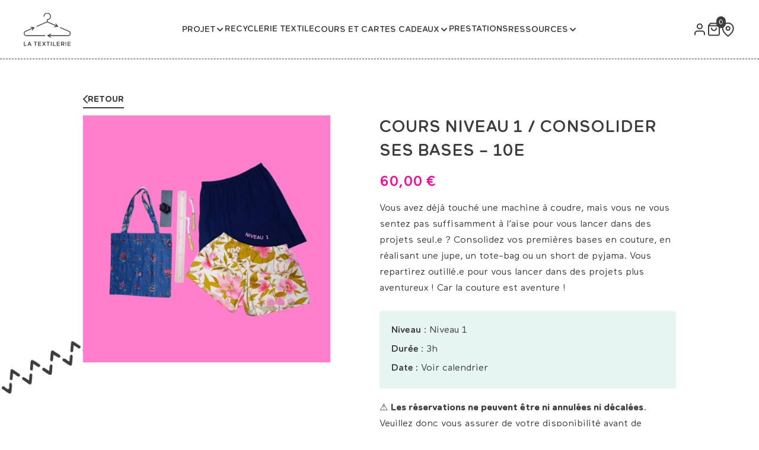

--- FILE ---
content_type: text/html; charset=UTF-8
request_url: https://www.latextilerie.fr/atelier/cours-niveau-1-10e/
body_size: 19597
content:
<!doctype html>
<html lang="fr">
<head>
    <meta charset="UTF-8" />
    <meta name="google-site-verification" content="-pLdk0ZMVqkyN3SCkpI_pw_jtOf6reWgMOgJU_EJzwI" />
    <meta name="viewport" content="width=device-width, initial-scale=1">
    <link rel="pingback" href="https://www.latextilerie.fr/xmlrpc.php" />
        
    <link rel="icon" type="image/png" href="/wp-content/themes/latextilerie/theme/assets/images/favicon-32x32.jpg" sizes="32x32" />
    <link rel="icon" type="image/png" href="/wp-content/themes/latextilerie/theme/assets/images/favicon-192x192.jpg" sizes="192x192" />
    
    <script type="text/javascript" data-cookieconsent="ignore">
	window.dataLayer = window.dataLayer || [];

	function gtag() {
		dataLayer.push(arguments);
	}

	gtag("consent", "default", {
		ad_personalization: "denied",
		ad_storage: "denied",
		ad_user_data: "denied",
		analytics_storage: "denied",
		functionality_storage: "denied",
		personalization_storage: "denied",
		security_storage: "granted",
		wait_for_update: 500,
	});
	gtag("set", "ads_data_redaction", true);
	</script>
<script type="text/javascript" data-cookieconsent="ignore">
		(function (w, d, s, l, i) {
		w[l] = w[l] || [];
		w[l].push({'gtm.start': new Date().getTime(), event: 'gtm.js'});
		var f = d.getElementsByTagName(s)[0], j = d.createElement(s), dl = l !== 'dataLayer' ? '&l=' + l : '';
		j.async = true;
		j.src = 'https://www.googletagmanager.com/gtm.js?id=' + i + dl;
		f.parentNode.insertBefore(j, f);
	})(
		window,
		document,
		'script',
		'dataLayer',
		'GT-TQLVV8V'
	);
</script>
<script type="text/javascript"
		id="Cookiebot"
		src="https://consent.cookiebot.com/uc.js"
		data-implementation="wp"
		data-cbid="6c2ec2fe-6b0f-4300-8431-64d03e382868"
						data-culture="FR"
				data-blockingmode="auto"
	></script>
<meta name='robots' content='index, follow, max-image-preview:large, max-snippet:-1, max-video-preview:-1' />
	<style>img:is([sizes="auto" i], [sizes^="auto," i]) { contain-intrinsic-size: 3000px 1500px }</style>
	
	<!-- This site is optimized with the Yoast SEO plugin v26.8 - https://yoast.com/product/yoast-seo-wordpress/ -->
	<title>Cours niveau 1 / Consolider ses bases - 10e | La Textilerie</title>
	<link rel="canonical" href="https://www.latextilerie.fr/atelier/cours-niveau-1-10e/" />
	<meta property="og:locale" content="fr_FR" />
	<meta property="og:type" content="article" />
	<meta property="og:title" content="Cours niveau 1 / Consolider ses bases - 10e | La Textilerie" />
	<meta property="og:description" content="Vous avez déjà touché une machine à coudre, mais vous ne vous sentez pas suffisamment à l&#039;aise pour vous lancer dans des projets seul.e ? Consolidez vos premières bases en couture, en réalisant une jupe, un tote-bag ou un short de pyjama. Vous repartirez outillé.e pour vous lancer dans des projets plus aventureux ! Car la couture est aventure !" />
	<meta property="og:url" content="https://www.latextilerie.fr/atelier/cours-niveau-1-10e/" />
	<meta property="og:site_name" content="La Textilerie" />
	<meta property="article:modified_time" content="2026-01-05T09:25:03+00:00" />
	<meta property="og:image" content="https://www.latextilerie.fr/wp-content/uploads/2025/05/Niveau-1.png" />
	<meta property="og:image:width" content="1500" />
	<meta property="og:image:height" content="1500" />
	<meta property="og:image:type" content="image/png" />
	<meta name="twitter:card" content="summary_large_image" />
	<meta name="twitter:label1" content="Durée de lecture estimée" />
	<meta name="twitter:data1" content="1 minute" />
	<script type="application/ld+json" class="yoast-schema-graph">{"@context":"https://schema.org","@graph":[{"@type":"WebPage","@id":"https://www.latextilerie.fr/atelier/cours-niveau-1-10e/","url":"https://www.latextilerie.fr/atelier/cours-niveau-1-10e/","name":"Cours niveau 1 / Consolider ses bases - 10e | La Textilerie","isPartOf":{"@id":"https://www.latextilerie.fr/#website"},"primaryImageOfPage":{"@id":"https://www.latextilerie.fr/atelier/cours-niveau-1-10e/#primaryimage"},"image":{"@id":"https://www.latextilerie.fr/atelier/cours-niveau-1-10e/#primaryimage"},"thumbnailUrl":"https://www.latextilerie.fr/wp-content/uploads/2025/05/Niveau-1.png","datePublished":"2018-01-25T13:21:05+00:00","dateModified":"2026-01-05T09:25:03+00:00","breadcrumb":{"@id":"https://www.latextilerie.fr/atelier/cours-niveau-1-10e/#breadcrumb"},"inLanguage":"fr-FR","potentialAction":[{"@type":"ReadAction","target":["https://www.latextilerie.fr/atelier/cours-niveau-1-10e/"]}]},{"@type":"ImageObject","inLanguage":"fr-FR","@id":"https://www.latextilerie.fr/atelier/cours-niveau-1-10e/#primaryimage","url":"https://www.latextilerie.fr/wp-content/uploads/2025/05/Niveau-1.png","contentUrl":"https://www.latextilerie.fr/wp-content/uploads/2025/05/Niveau-1.png","width":1500,"height":1500},{"@type":"BreadcrumbList","@id":"https://www.latextilerie.fr/atelier/cours-niveau-1-10e/#breadcrumb","itemListElement":[{"@type":"ListItem","position":1,"name":"Accueil","item":"https://www.latextilerie.fr/"},{"@type":"ListItem","position":2,"name":"Cours de couture et ateliers DIY","item":"https://www.latextilerie.fr/cours-de-couture-et-ateliers-diy/"},{"@type":"ListItem","position":3,"name":"Cours niveau 1 / Consolider ses bases &#8211; 10e"}]},{"@type":"WebSite","@id":"https://www.latextilerie.fr/#website","url":"https://www.latextilerie.fr/","name":"La Textilerie","description":"atelier, cafe-boutique, recyclerie","potentialAction":[{"@type":"SearchAction","target":{"@type":"EntryPoint","urlTemplate":"https://www.latextilerie.fr/?s={search_term_string}"},"query-input":{"@type":"PropertyValueSpecification","valueRequired":true,"valueName":"search_term_string"}}],"inLanguage":"fr-FR"}]}</script>
	<!-- / Yoast SEO plugin. -->


<link rel='dns-prefetch' href='//www.googletagmanager.com' />
<link rel="alternate" type="application/rss+xml" title="La Textilerie &raquo; Flux" href="https://www.latextilerie.fr/feed/" />
<link rel="alternate" type="application/rss+xml" title="La Textilerie &raquo; Flux des commentaires" href="https://www.latextilerie.fr/comments/feed/" />
<script type="text/javascript">
/* <![CDATA[ */
window._wpemojiSettings = {"baseUrl":"https:\/\/s.w.org\/images\/core\/emoji\/16.0.1\/72x72\/","ext":".png","svgUrl":"https:\/\/s.w.org\/images\/core\/emoji\/16.0.1\/svg\/","svgExt":".svg","source":{"concatemoji":"https:\/\/www.latextilerie.fr\/wp-includes\/js\/wp-emoji-release.min.js?ver=c24ef29521bd2ed9add4214a2a13d9dc"}};
/*! This file is auto-generated */
!function(s,n){var o,i,e;function c(e){try{var t={supportTests:e,timestamp:(new Date).valueOf()};sessionStorage.setItem(o,JSON.stringify(t))}catch(e){}}function p(e,t,n){e.clearRect(0,0,e.canvas.width,e.canvas.height),e.fillText(t,0,0);var t=new Uint32Array(e.getImageData(0,0,e.canvas.width,e.canvas.height).data),a=(e.clearRect(0,0,e.canvas.width,e.canvas.height),e.fillText(n,0,0),new Uint32Array(e.getImageData(0,0,e.canvas.width,e.canvas.height).data));return t.every(function(e,t){return e===a[t]})}function u(e,t){e.clearRect(0,0,e.canvas.width,e.canvas.height),e.fillText(t,0,0);for(var n=e.getImageData(16,16,1,1),a=0;a<n.data.length;a++)if(0!==n.data[a])return!1;return!0}function f(e,t,n,a){switch(t){case"flag":return n(e,"\ud83c\udff3\ufe0f\u200d\u26a7\ufe0f","\ud83c\udff3\ufe0f\u200b\u26a7\ufe0f")?!1:!n(e,"\ud83c\udde8\ud83c\uddf6","\ud83c\udde8\u200b\ud83c\uddf6")&&!n(e,"\ud83c\udff4\udb40\udc67\udb40\udc62\udb40\udc65\udb40\udc6e\udb40\udc67\udb40\udc7f","\ud83c\udff4\u200b\udb40\udc67\u200b\udb40\udc62\u200b\udb40\udc65\u200b\udb40\udc6e\u200b\udb40\udc67\u200b\udb40\udc7f");case"emoji":return!a(e,"\ud83e\udedf")}return!1}function g(e,t,n,a){var r="undefined"!=typeof WorkerGlobalScope&&self instanceof WorkerGlobalScope?new OffscreenCanvas(300,150):s.createElement("canvas"),o=r.getContext("2d",{willReadFrequently:!0}),i=(o.textBaseline="top",o.font="600 32px Arial",{});return e.forEach(function(e){i[e]=t(o,e,n,a)}),i}function t(e){var t=s.createElement("script");t.src=e,t.defer=!0,s.head.appendChild(t)}"undefined"!=typeof Promise&&(o="wpEmojiSettingsSupports",i=["flag","emoji"],n.supports={everything:!0,everythingExceptFlag:!0},e=new Promise(function(e){s.addEventListener("DOMContentLoaded",e,{once:!0})}),new Promise(function(t){var n=function(){try{var e=JSON.parse(sessionStorage.getItem(o));if("object"==typeof e&&"number"==typeof e.timestamp&&(new Date).valueOf()<e.timestamp+604800&&"object"==typeof e.supportTests)return e.supportTests}catch(e){}return null}();if(!n){if("undefined"!=typeof Worker&&"undefined"!=typeof OffscreenCanvas&&"undefined"!=typeof URL&&URL.createObjectURL&&"undefined"!=typeof Blob)try{var e="postMessage("+g.toString()+"("+[JSON.stringify(i),f.toString(),p.toString(),u.toString()].join(",")+"));",a=new Blob([e],{type:"text/javascript"}),r=new Worker(URL.createObjectURL(a),{name:"wpTestEmojiSupports"});return void(r.onmessage=function(e){c(n=e.data),r.terminate(),t(n)})}catch(e){}c(n=g(i,f,p,u))}t(n)}).then(function(e){for(var t in e)n.supports[t]=e[t],n.supports.everything=n.supports.everything&&n.supports[t],"flag"!==t&&(n.supports.everythingExceptFlag=n.supports.everythingExceptFlag&&n.supports[t]);n.supports.everythingExceptFlag=n.supports.everythingExceptFlag&&!n.supports.flag,n.DOMReady=!1,n.readyCallback=function(){n.DOMReady=!0}}).then(function(){return e}).then(function(){var e;n.supports.everything||(n.readyCallback(),(e=n.source||{}).concatemoji?t(e.concatemoji):e.wpemoji&&e.twemoji&&(t(e.twemoji),t(e.wpemoji)))}))}((window,document),window._wpemojiSettings);
/* ]]> */
</script>
<style id='wp-emoji-styles-inline-css' type='text/css'>

	img.wp-smiley, img.emoji {
		display: inline !important;
		border: none !important;
		box-shadow: none !important;
		height: 1em !important;
		width: 1em !important;
		margin: 0 0.07em !important;
		vertical-align: -0.1em !important;
		background: none !important;
		padding: 0 !important;
	}
</style>
<style id='classic-theme-styles-inline-css' type='text/css'>
/*! This file is auto-generated */
.wp-block-button__link{color:#fff;background-color:#32373c;border-radius:9999px;box-shadow:none;text-decoration:none;padding:calc(.667em + 2px) calc(1.333em + 2px);font-size:1.125em}.wp-block-file__button{background:#32373c;color:#fff;text-decoration:none}
</style>
<style id='global-styles-inline-css' type='text/css'>
:root{--wp--preset--aspect-ratio--square: 1;--wp--preset--aspect-ratio--4-3: 4/3;--wp--preset--aspect-ratio--3-4: 3/4;--wp--preset--aspect-ratio--3-2: 3/2;--wp--preset--aspect-ratio--2-3: 2/3;--wp--preset--aspect-ratio--16-9: 16/9;--wp--preset--aspect-ratio--9-16: 9/16;--wp--preset--color--black: #000000;--wp--preset--color--cyan-bluish-gray: #abb8c3;--wp--preset--color--white: #ffffff;--wp--preset--color--pale-pink: #f78da7;--wp--preset--color--vivid-red: #cf2e2e;--wp--preset--color--luminous-vivid-orange: #ff6900;--wp--preset--color--luminous-vivid-amber: #fcb900;--wp--preset--color--light-green-cyan: #7bdcb5;--wp--preset--color--vivid-green-cyan: #00d084;--wp--preset--color--pale-cyan-blue: #8ed1fc;--wp--preset--color--vivid-cyan-blue: #0693e3;--wp--preset--color--vivid-purple: #9b51e0;--wp--preset--gradient--vivid-cyan-blue-to-vivid-purple: linear-gradient(135deg,rgba(6,147,227,1) 0%,rgb(155,81,224) 100%);--wp--preset--gradient--light-green-cyan-to-vivid-green-cyan: linear-gradient(135deg,rgb(122,220,180) 0%,rgb(0,208,130) 100%);--wp--preset--gradient--luminous-vivid-amber-to-luminous-vivid-orange: linear-gradient(135deg,rgba(252,185,0,1) 0%,rgba(255,105,0,1) 100%);--wp--preset--gradient--luminous-vivid-orange-to-vivid-red: linear-gradient(135deg,rgba(255,105,0,1) 0%,rgb(207,46,46) 100%);--wp--preset--gradient--very-light-gray-to-cyan-bluish-gray: linear-gradient(135deg,rgb(238,238,238) 0%,rgb(169,184,195) 100%);--wp--preset--gradient--cool-to-warm-spectrum: linear-gradient(135deg,rgb(74,234,220) 0%,rgb(151,120,209) 20%,rgb(207,42,186) 40%,rgb(238,44,130) 60%,rgb(251,105,98) 80%,rgb(254,248,76) 100%);--wp--preset--gradient--blush-light-purple: linear-gradient(135deg,rgb(255,206,236) 0%,rgb(152,150,240) 100%);--wp--preset--gradient--blush-bordeaux: linear-gradient(135deg,rgb(254,205,165) 0%,rgb(254,45,45) 50%,rgb(107,0,62) 100%);--wp--preset--gradient--luminous-dusk: linear-gradient(135deg,rgb(255,203,112) 0%,rgb(199,81,192) 50%,rgb(65,88,208) 100%);--wp--preset--gradient--pale-ocean: linear-gradient(135deg,rgb(255,245,203) 0%,rgb(182,227,212) 50%,rgb(51,167,181) 100%);--wp--preset--gradient--electric-grass: linear-gradient(135deg,rgb(202,248,128) 0%,rgb(113,206,126) 100%);--wp--preset--gradient--midnight: linear-gradient(135deg,rgb(2,3,129) 0%,rgb(40,116,252) 100%);--wp--preset--font-size--small: 13px;--wp--preset--font-size--medium: 20px;--wp--preset--font-size--large: 36px;--wp--preset--font-size--x-large: 42px;--wp--preset--spacing--20: 0.44rem;--wp--preset--spacing--30: 0.67rem;--wp--preset--spacing--40: 1rem;--wp--preset--spacing--50: 1.5rem;--wp--preset--spacing--60: 2.25rem;--wp--preset--spacing--70: 3.38rem;--wp--preset--spacing--80: 5.06rem;--wp--preset--shadow--natural: 6px 6px 9px rgba(0, 0, 0, 0.2);--wp--preset--shadow--deep: 12px 12px 50px rgba(0, 0, 0, 0.4);--wp--preset--shadow--sharp: 6px 6px 0px rgba(0, 0, 0, 0.2);--wp--preset--shadow--outlined: 6px 6px 0px -3px rgba(255, 255, 255, 1), 6px 6px rgba(0, 0, 0, 1);--wp--preset--shadow--crisp: 6px 6px 0px rgba(0, 0, 0, 1);}:where(.is-layout-flex){gap: 0.5em;}:where(.is-layout-grid){gap: 0.5em;}body .is-layout-flex{display: flex;}.is-layout-flex{flex-wrap: wrap;align-items: center;}.is-layout-flex > :is(*, div){margin: 0;}body .is-layout-grid{display: grid;}.is-layout-grid > :is(*, div){margin: 0;}:where(.wp-block-columns.is-layout-flex){gap: 2em;}:where(.wp-block-columns.is-layout-grid){gap: 2em;}:where(.wp-block-post-template.is-layout-flex){gap: 1.25em;}:where(.wp-block-post-template.is-layout-grid){gap: 1.25em;}.has-black-color{color: var(--wp--preset--color--black) !important;}.has-cyan-bluish-gray-color{color: var(--wp--preset--color--cyan-bluish-gray) !important;}.has-white-color{color: var(--wp--preset--color--white) !important;}.has-pale-pink-color{color: var(--wp--preset--color--pale-pink) !important;}.has-vivid-red-color{color: var(--wp--preset--color--vivid-red) !important;}.has-luminous-vivid-orange-color{color: var(--wp--preset--color--luminous-vivid-orange) !important;}.has-luminous-vivid-amber-color{color: var(--wp--preset--color--luminous-vivid-amber) !important;}.has-light-green-cyan-color{color: var(--wp--preset--color--light-green-cyan) !important;}.has-vivid-green-cyan-color{color: var(--wp--preset--color--vivid-green-cyan) !important;}.has-pale-cyan-blue-color{color: var(--wp--preset--color--pale-cyan-blue) !important;}.has-vivid-cyan-blue-color{color: var(--wp--preset--color--vivid-cyan-blue) !important;}.has-vivid-purple-color{color: var(--wp--preset--color--vivid-purple) !important;}.has-black-background-color{background-color: var(--wp--preset--color--black) !important;}.has-cyan-bluish-gray-background-color{background-color: var(--wp--preset--color--cyan-bluish-gray) !important;}.has-white-background-color{background-color: var(--wp--preset--color--white) !important;}.has-pale-pink-background-color{background-color: var(--wp--preset--color--pale-pink) !important;}.has-vivid-red-background-color{background-color: var(--wp--preset--color--vivid-red) !important;}.has-luminous-vivid-orange-background-color{background-color: var(--wp--preset--color--luminous-vivid-orange) !important;}.has-luminous-vivid-amber-background-color{background-color: var(--wp--preset--color--luminous-vivid-amber) !important;}.has-light-green-cyan-background-color{background-color: var(--wp--preset--color--light-green-cyan) !important;}.has-vivid-green-cyan-background-color{background-color: var(--wp--preset--color--vivid-green-cyan) !important;}.has-pale-cyan-blue-background-color{background-color: var(--wp--preset--color--pale-cyan-blue) !important;}.has-vivid-cyan-blue-background-color{background-color: var(--wp--preset--color--vivid-cyan-blue) !important;}.has-vivid-purple-background-color{background-color: var(--wp--preset--color--vivid-purple) !important;}.has-black-border-color{border-color: var(--wp--preset--color--black) !important;}.has-cyan-bluish-gray-border-color{border-color: var(--wp--preset--color--cyan-bluish-gray) !important;}.has-white-border-color{border-color: var(--wp--preset--color--white) !important;}.has-pale-pink-border-color{border-color: var(--wp--preset--color--pale-pink) !important;}.has-vivid-red-border-color{border-color: var(--wp--preset--color--vivid-red) !important;}.has-luminous-vivid-orange-border-color{border-color: var(--wp--preset--color--luminous-vivid-orange) !important;}.has-luminous-vivid-amber-border-color{border-color: var(--wp--preset--color--luminous-vivid-amber) !important;}.has-light-green-cyan-border-color{border-color: var(--wp--preset--color--light-green-cyan) !important;}.has-vivid-green-cyan-border-color{border-color: var(--wp--preset--color--vivid-green-cyan) !important;}.has-pale-cyan-blue-border-color{border-color: var(--wp--preset--color--pale-cyan-blue) !important;}.has-vivid-cyan-blue-border-color{border-color: var(--wp--preset--color--vivid-cyan-blue) !important;}.has-vivid-purple-border-color{border-color: var(--wp--preset--color--vivid-purple) !important;}.has-vivid-cyan-blue-to-vivid-purple-gradient-background{background: var(--wp--preset--gradient--vivid-cyan-blue-to-vivid-purple) !important;}.has-light-green-cyan-to-vivid-green-cyan-gradient-background{background: var(--wp--preset--gradient--light-green-cyan-to-vivid-green-cyan) !important;}.has-luminous-vivid-amber-to-luminous-vivid-orange-gradient-background{background: var(--wp--preset--gradient--luminous-vivid-amber-to-luminous-vivid-orange) !important;}.has-luminous-vivid-orange-to-vivid-red-gradient-background{background: var(--wp--preset--gradient--luminous-vivid-orange-to-vivid-red) !important;}.has-very-light-gray-to-cyan-bluish-gray-gradient-background{background: var(--wp--preset--gradient--very-light-gray-to-cyan-bluish-gray) !important;}.has-cool-to-warm-spectrum-gradient-background{background: var(--wp--preset--gradient--cool-to-warm-spectrum) !important;}.has-blush-light-purple-gradient-background{background: var(--wp--preset--gradient--blush-light-purple) !important;}.has-blush-bordeaux-gradient-background{background: var(--wp--preset--gradient--blush-bordeaux) !important;}.has-luminous-dusk-gradient-background{background: var(--wp--preset--gradient--luminous-dusk) !important;}.has-pale-ocean-gradient-background{background: var(--wp--preset--gradient--pale-ocean) !important;}.has-electric-grass-gradient-background{background: var(--wp--preset--gradient--electric-grass) !important;}.has-midnight-gradient-background{background: var(--wp--preset--gradient--midnight) !important;}.has-small-font-size{font-size: var(--wp--preset--font-size--small) !important;}.has-medium-font-size{font-size: var(--wp--preset--font-size--medium) !important;}.has-large-font-size{font-size: var(--wp--preset--font-size--large) !important;}.has-x-large-font-size{font-size: var(--wp--preset--font-size--x-large) !important;}
:where(.wp-block-post-template.is-layout-flex){gap: 1.25em;}:where(.wp-block-post-template.is-layout-grid){gap: 1.25em;}
:where(.wp-block-columns.is-layout-flex){gap: 2em;}:where(.wp-block-columns.is-layout-grid){gap: 2em;}
:root :where(.wp-block-pullquote){font-size: 1.5em;line-height: 1.6;}
</style>
<link rel='stylesheet' id='contact-form-7-css' href='https://www.latextilerie.fr/wp-content/plugins/contact-form-7/includes/css/styles.css?ver=6.1.4' type='text/css' media='all' />
<link rel='stylesheet' id='wc-accommodation-bookings-styles-css' href='https://www.latextilerie.fr/wp-content/plugins/woocommerce-accommodation-bookings/build/css/frontend.css?ver=1aed41626a84564d62bf' type='text/css' media='all' />
<link rel='stylesheet' id='photoswipe-css' href='https://www.latextilerie.fr/wp-content/plugins/woocommerce/assets/css/photoswipe/photoswipe.min.css?ver=10.4.3' type='text/css' media='all' />
<link rel='stylesheet' id='photoswipe-default-skin-css' href='https://www.latextilerie.fr/wp-content/plugins/woocommerce/assets/css/photoswipe/default-skin/default-skin.min.css?ver=10.4.3' type='text/css' media='all' />
<link rel='stylesheet' id='woocommerce-layout-css' href='https://www.latextilerie.fr/wp-content/plugins/woocommerce/assets/css/woocommerce-layout.css?ver=10.4.3' type='text/css' media='all' />
<link rel='stylesheet' id='woocommerce-smallscreen-css' href='https://www.latextilerie.fr/wp-content/plugins/woocommerce/assets/css/woocommerce-smallscreen.css?ver=10.4.3' type='text/css' media='only screen and (max-width: 768px)' />
<link rel='stylesheet' id='woocommerce-general-css' href='https://www.latextilerie.fr/wp-content/plugins/woocommerce/assets/css/woocommerce.css?ver=10.4.3' type='text/css' media='all' />
<style id='woocommerce-inline-inline-css' type='text/css'>
.woocommerce form .form-row .required { visibility: visible; }
</style>
<link rel='stylesheet' id='jquery-ui-style-css' href='https://www.latextilerie.fr/wp-content/plugins/woocommerce-bookings/dist/jquery-ui-styles.css?ver=1.11.4-wc-bookings.3.0.2' type='text/css' media='all' />
<link rel='stylesheet' id='wc-bookings-styles-css' href='https://www.latextilerie.fr/wp-content/plugins/woocommerce-bookings/dist/frontend.css?ver=3.0.2' type='text/css' media='all' />
<link rel='stylesheet' id='style-css' href='https://www.latextilerie.fr/wp-content/themes/latextilerie/theme/assets/build/app.css?id=e4e19152fdddb9e39a7aad7599642515&#038;ver=c24ef29521bd2ed9add4214a2a13d9dc' type='text/css' media='all' />
<link rel='stylesheet' id='sib-front-css-css' href='https://www.latextilerie.fr/wp-content/plugins/mailin/css/mailin-front.css?ver=c24ef29521bd2ed9add4214a2a13d9dc' type='text/css' media='all' />
<script type="text/javascript" src="https://www.latextilerie.fr/wp-includes/js/jquery/jquery.min.js?ver=3.7.1" id="jquery-core-js" data-cookieconsent="ignore"></script>
<script type="text/javascript" src="https://www.latextilerie.fr/wp-includes/js/jquery/jquery-migrate.min.js?ver=3.4.1" id="jquery-migrate-js" data-cookieconsent="ignore"></script>
<script type="text/javascript" src="https://www.latextilerie.fr/wp-content/plugins/woocommerce/assets/js/jquery-blockui/jquery.blockUI.min.js?ver=2.7.0-wc.10.4.3" id="wc-jquery-blockui-js" defer="defer" data-wp-strategy="defer" data-cookieconsent="ignore"></script>
<script type="text/javascript" id="wc-add-to-cart-js-extra" data-cookieconsent="ignore">
/* <![CDATA[ */
var wc_add_to_cart_params = {"ajax_url":"\/wp-admin\/admin-ajax.php","wc_ajax_url":"\/?wc-ajax=%%endpoint%%","i18n_view_cart":"Voir le panier","cart_url":"https:\/\/www.latextilerie.fr\/panier\/","is_cart":"","cart_redirect_after_add":"yes"};
/* ]]> */
</script>
<script type="text/javascript" src="https://www.latextilerie.fr/wp-content/plugins/woocommerce/assets/js/frontend/add-to-cart.min.js?ver=10.4.3" id="wc-add-to-cart-js" defer="defer" data-wp-strategy="defer" data-cookieconsent="ignore"></script>
<script type="text/javascript" src="https://www.latextilerie.fr/wp-content/plugins/woocommerce/assets/js/flexslider/jquery.flexslider.min.js?ver=2.7.2-wc.10.4.3" id="wc-flexslider-js" defer="defer" data-wp-strategy="defer" data-cookieconsent="ignore"></script>
<script type="text/javascript" src="https://www.latextilerie.fr/wp-content/plugins/woocommerce/assets/js/photoswipe/photoswipe.min.js?ver=4.1.1-wc.10.4.3" id="wc-photoswipe-js" defer="defer" data-wp-strategy="defer" data-cookieconsent="ignore"></script>
<script type="text/javascript" src="https://www.latextilerie.fr/wp-content/plugins/woocommerce/assets/js/photoswipe/photoswipe-ui-default.min.js?ver=4.1.1-wc.10.4.3" id="wc-photoswipe-ui-default-js" defer="defer" data-wp-strategy="defer" data-cookieconsent="ignore"></script>
<script type="text/javascript" id="wc-single-product-js-extra" data-cookieconsent="ignore">
/* <![CDATA[ */
var wc_single_product_params = {"i18n_required_rating_text":"Veuillez s\u00e9lectionner une note","i18n_rating_options":["1\u00a0\u00e9toile sur 5","2\u00a0\u00e9toiles sur 5","3\u00a0\u00e9toiles sur 5","4\u00a0\u00e9toiles sur 5","5\u00a0\u00e9toiles sur 5"],"i18n_product_gallery_trigger_text":"Voir la galerie d\u2019images en plein \u00e9cran","review_rating_required":"yes","flexslider":{"rtl":false,"animation":"slide","smoothHeight":true,"directionNav":false,"controlNav":"thumbnails","slideshow":false,"animationSpeed":500,"animationLoop":false,"allowOneSlide":false},"zoom_enabled":"","zoom_options":[],"photoswipe_enabled":"1","photoswipe_options":{"shareEl":false,"closeOnScroll":false,"history":false,"hideAnimationDuration":0,"showAnimationDuration":0},"flexslider_enabled":"1"};
/* ]]> */
</script>
<script type="text/javascript" src="https://www.latextilerie.fr/wp-content/plugins/woocommerce/assets/js/frontend/single-product.min.js?ver=10.4.3" id="wc-single-product-js" defer="defer" data-wp-strategy="defer" data-cookieconsent="ignore"></script>
<script type="text/javascript" src="https://www.latextilerie.fr/wp-content/plugins/woocommerce/assets/js/js-cookie/js.cookie.min.js?ver=2.1.4-wc.10.4.3" id="wc-js-cookie-js" defer="defer" data-wp-strategy="defer" data-cookieconsent="ignore"></script>
<script type="text/javascript" id="woocommerce-js-extra" data-cookieconsent="ignore">
/* <![CDATA[ */
var woocommerce_params = {"ajax_url":"\/wp-admin\/admin-ajax.php","wc_ajax_url":"\/?wc-ajax=%%endpoint%%","i18n_password_show":"Afficher le mot de passe","i18n_password_hide":"Masquer le mot de passe"};
/* ]]> */
</script>
<script type="text/javascript" src="https://www.latextilerie.fr/wp-content/plugins/woocommerce/assets/js/frontend/woocommerce.min.js?ver=10.4.3" id="woocommerce-js" defer="defer" data-wp-strategy="defer" data-cookieconsent="ignore"></script>

<!-- Extrait de code de la balise Google (gtag.js) ajouté par Site Kit -->
<!-- Extrait Google Analytics ajouté par Site Kit -->
<script type="text/javascript" src="https://www.googletagmanager.com/gtag/js?id=GT-TQLVV8V" id="google_gtagjs-js" async></script>
<script type="text/javascript" id="google_gtagjs-js-after">
/* <![CDATA[ */
window.dataLayer = window.dataLayer || [];function gtag(){dataLayer.push(arguments);}
gtag("set","linker",{"domains":["www.latextilerie.fr"]});
gtag("js", new Date());
gtag("set", "developer_id.dZTNiMT", true);
gtag("config", "GT-TQLVV8V");
/* ]]> */
</script>
<script type="text/javascript" id="sib-front-js-js-extra">
/* <![CDATA[ */
var sibErrMsg = {"invalidMail":"Veuillez entrer une adresse e-mail valide.","requiredField":"Veuillez compl\u00e9ter les champs obligatoires.","invalidDateFormat":"Veuillez entrer une date valide.","invalidSMSFormat":"Veuillez entrer une num\u00e9ro de t\u00e9l\u00e9phone valide."};
var ajax_sib_front_object = {"ajax_url":"https:\/\/www.latextilerie.fr\/wp-admin\/admin-ajax.php","ajax_nonce":"b98882f3c5","flag_url":"https:\/\/www.latextilerie.fr\/wp-content\/plugins\/mailin\/img\/flags\/"};
/* ]]> */
</script>
<script type="text/javascript" src="https://www.latextilerie.fr/wp-content/plugins/mailin/js/mailin-front.js?ver=1762157655" id="sib-front-js-js"></script>
<link rel="https://api.w.org/" href="https://www.latextilerie.fr/wp-json/" /><link rel="alternate" title="JSON" type="application/json" href="https://www.latextilerie.fr/wp-json/wp/v2/product/26352" /><link rel="EditURI" type="application/rsd+xml" title="RSD" href="https://www.latextilerie.fr/xmlrpc.php?rsd" />

<link rel='shortlink' href='https://www.latextilerie.fr/?p=26352' />
<link rel="alternate" title="oEmbed (JSON)" type="application/json+oembed" href="https://www.latextilerie.fr/wp-json/oembed/1.0/embed?url=https%3A%2F%2Fwww.latextilerie.fr%2Fatelier%2Fcours-niveau-1-10e%2F" />
<link rel="alternate" title="oEmbed (XML)" type="text/xml+oembed" href="https://www.latextilerie.fr/wp-json/oembed/1.0/embed?url=https%3A%2F%2Fwww.latextilerie.fr%2Fatelier%2Fcours-niveau-1-10e%2F&#038;format=xml" />
<meta name="generator" content="Site Kit by Google 1.168.0" />	<noscript><style>.woocommerce-product-gallery{ opacity: 1 !important; }</style></noscript>
	<link rel="icon" href="https://www.latextilerie.fr/wp-content/uploads/2023/12/cropped-textilerie_fb_180x180-32x32.gif" sizes="32x32" />
<link rel="icon" href="https://www.latextilerie.fr/wp-content/uploads/2023/12/cropped-textilerie_fb_180x180-192x192.gif" sizes="192x192" />
<link rel="apple-touch-icon" href="https://www.latextilerie.fr/wp-content/uploads/2023/12/cropped-textilerie_fb_180x180-180x180.gif" />
<meta name="msapplication-TileImage" content="https://www.latextilerie.fr/wp-content/uploads/2023/12/cropped-textilerie_fb_180x180-270x270.gif" />

</head>

<body data-rsssl=1 class="wp-singular product-template-default single single-product postid-26352 wp-theme-latextilerietheme theme-latextilerie/theme woocommerce woocommerce-page woocommerce-no-js" data-template="base.twig">
    <header class=" relative z-50 h-[81px] lg:h-[100px]">
    <div id="fixedNav" class="flex items-center h-[81px] lg:h-[100px] fixed top-0 left-0 w-full bg-white z-50 border-b border-dashed border-darkGrey">
    <div class="pageContainer flex justify-center items-center relative">
      
      <a href="/" class=" absolute top-1/2 -translate-y-1/2 left-[24px] lg:left-[40px]">
        <img class="w-[66px] lg:w-[80px]" src="/wp-content/themes/latextilerie/theme/assets/images/Logo.svg" />
      </a>

      <div id="navMobile" class="fixed lg:relative left-0 lg:left-auto top-[81px] lg:top-auto h-[calc(100vh_-_81px)] lg:h-auto w-screen lg:w-auto overflow-scroll lg:overflow-visible  px-[5vw] lg:px-0 py-6 lg:py-0  transition-all translate-x-full lg:-translate-x-0 text-darkGrey bg-white">
        <nav class="flex flex-col lg:flex-row gap-2 lg:gap-12 py-2 lg:py-0">
                      <div class="relative group js-nav-parent">
                              <div 
                  class="js-nav-title menu-item menu-item-type-custom menu-item-object-custom menu-item-56282 menu-item-has-children w-full cursor-pointer lg:w-auto justify-between flex items-center gap-[4px] text-[18px] leading-[32px] lg:leading-none font-medium lg:text-[14px] lg:py-4 uppercase relative after:content-[''] after:absolute   after:hidden  after:-bottom-2 lg:after:bottom-2 after:left-0 after:w-0 after:h-[2px] after:bg-pink after:opacity-0 after:-translate-x-full lg:group-hover:after:opacity-100 lg:group-hover:after:w-full lg:group-hover:after:translate-x-0 after:transition-all" 
                                                    >
                  Projet <img class="" src="/wp-content/themes/latextilerie/theme/assets/images/arrow_bottom.svg" />                </div>
                                            <div class="js-nav-child max-h-0 opacity-0 invisible lg:max-h-none lg:absolute lg:bottom-0 lg:left-[-20px] flex flex-col gap-0  w-full min-w-[200px] lg:translate-y-full lg:border border-stroke-weak bg-white rounded-[4px] lg:p-2 lg:opacity-0 lg:invisible lg:group-hover:opacity-100 lg:group-hover:visible transition-all lg:shadow-box ">
                                      <a class=" py-[11px] pl-6 lg:p-4 font-medium text-[14px] leading-none uppercase transition-all duration-300 hover:bg-lightGreen" href="https://www.latextilerie.fr/concept/">Concept</a>
                                      <a class=" py-[11px] pl-6 lg:p-4 font-medium text-[14px] leading-none uppercase transition-all duration-300 hover:bg-lightGreen" href="https://www.latextilerie.fr/lieux/">Lieux</a>
                                      <a class=" py-[11px] pl-6 lg:p-4 font-medium text-[14px] leading-none uppercase transition-all duration-300 hover:bg-lightGreen" href="https://www.latextilerie.fr/participer/">Participer</a>
                                  </div>
                          </div>
                      <div class="relative group js-nav-parent">
                              <a 
                  class="menu-item menu-item-type-post_type menu-item-object-page menu-item-56285 w-full lg:w-auto justify-between flex items-center gap-[4px] text-[18px] leading-[32px] lg:leading-none font-medium lg:text-[14px] lg:py-4 uppercase relative after:content-[''] after:absolute   after:-bottom-2 lg:after:bottom-2 after:left-0 after:w-0 after:h-[2px] after:bg-pink after:opacity-0 after:-translate-x-full lg:group-hover:after:opacity-100 lg:group-hover:after:w-full lg:group-hover:after:translate-x-0 after:transition-all" 
                  href="https://www.latextilerie.fr/recyclerie/"
                  target="_self"
                >
                  Recyclerie textile                 </a>
                                        </div>
                      <div class="relative group js-nav-parent">
                              <div 
                  class="js-nav-title menu-item menu-item-type-custom menu-item-object-custom menu-item-56286 menu-item-has-children w-full cursor-pointer lg:w-auto justify-between flex items-center gap-[4px] text-[18px] leading-[32px] lg:leading-none font-medium lg:text-[14px] lg:py-4 uppercase relative after:content-[''] after:absolute   after:hidden  after:-bottom-2 lg:after:bottom-2 after:left-0 after:w-0 after:h-[2px] after:bg-pink after:opacity-0 after:-translate-x-full lg:group-hover:after:opacity-100 lg:group-hover:after:w-full lg:group-hover:after:translate-x-0 after:transition-all" 
                                                    >
                  Cours et cartes cadeaux <img class="" src="/wp-content/themes/latextilerie/theme/assets/images/arrow_bottom.svg" />                </div>
                                            <div class="js-nav-child max-h-0 opacity-0 invisible lg:max-h-none lg:absolute lg:bottom-0 lg:left-[-20px] flex flex-col gap-0  w-full min-w-[200px] lg:translate-y-full lg:border border-stroke-weak bg-white rounded-[4px] lg:p-2 lg:opacity-0 lg:invisible lg:group-hover:opacity-100 lg:group-hover:visible transition-all lg:shadow-box ">
                                      <a class=" py-[11px] pl-6 lg:p-4 font-medium text-[14px] leading-none uppercase transition-all duration-300 hover:bg-lightGreen" href="https://www.latextilerie.fr/cours-de-couture-et-ateliers-diy/">Réserver un cours</a>
                                      <a class=" py-[11px] pl-6 lg:p-4 font-medium text-[14px] leading-none uppercase transition-all duration-300 hover:bg-lightGreen" href="https://www.latextilerie.fr/cartes-cadeaux/">Offrir un cours</a>
                                      <a class=" py-[11px] pl-6 lg:p-4 font-medium text-[14px] leading-none uppercase transition-all duration-300 hover:bg-lightGreen" href="https://www.latextilerie.fr/cours-de-couture-et-ateliers-diy/#planningdescours">Voir le planning</a>
                                  </div>
                          </div>
                      <div class="relative group js-nav-parent">
                              <a 
                  class="menu-item menu-item-type-post_type menu-item-object-page menu-item-56290 w-full lg:w-auto justify-between flex items-center gap-[4px] text-[18px] leading-[32px] lg:leading-none font-medium lg:text-[14px] lg:py-4 uppercase relative after:content-[''] after:absolute   after:-bottom-2 lg:after:bottom-2 after:left-0 after:w-0 after:h-[2px] after:bg-pink after:opacity-0 after:-translate-x-full lg:group-hover:after:opacity-100 lg:group-hover:after:w-full lg:group-hover:after:translate-x-0 after:transition-all" 
                  href="https://www.latextilerie.fr/prestations/"
                  target="_self"
                >
                  Prestations                 </a>
                                        </div>
                      <div class="relative group js-nav-parent">
                              <div 
                  class="js-nav-title menu-item menu-item-type-custom menu-item-object-custom menu-item-56291 menu-item-has-children w-full cursor-pointer lg:w-auto justify-between flex items-center gap-[4px] text-[18px] leading-[32px] lg:leading-none font-medium lg:text-[14px] lg:py-4 uppercase relative after:content-[''] after:absolute   after:hidden  after:-bottom-2 lg:after:bottom-2 after:left-0 after:w-0 after:h-[2px] after:bg-pink after:opacity-0 after:-translate-x-full lg:group-hover:after:opacity-100 lg:group-hover:after:w-full lg:group-hover:after:translate-x-0 after:transition-all" 
                                                    >
                  Ressources <img class="" src="/wp-content/themes/latextilerie/theme/assets/images/arrow_bottom.svg" />                </div>
                                            <div class="js-nav-child max-h-0 opacity-0 invisible lg:max-h-none lg:absolute lg:bottom-0 lg:left-[-20px] flex flex-col gap-0  w-full min-w-[200px] lg:translate-y-full lg:border border-stroke-weak bg-white rounded-[4px] lg:p-2 lg:opacity-0 lg:invisible lg:group-hover:opacity-100 lg:group-hover:visible transition-all lg:shadow-box ">
                                      <a class=" py-[11px] pl-6 lg:p-4 font-medium text-[14px] leading-none uppercase transition-all duration-300 hover:bg-lightGreen" href="https://www.latextilerie.fr/ouvrir-une-textilerie/">Ouvrir une textilerie</a>
                                      <a class=" py-[11px] pl-6 lg:p-4 font-medium text-[14px] leading-none uppercase transition-all duration-300 hover:bg-lightGreen" href="https://www.latextilerie.fr/publication/">Publication</a>
                                      <a class=" py-[11px] pl-6 lg:p-4 font-medium text-[14px] leading-none uppercase transition-all duration-300 hover:bg-lightGreen" href="https://www.latextilerie.fr/reparer/">Ré/parer</a>
                                      <a class=" py-[11px] pl-6 lg:p-4 font-medium text-[14px] leading-none uppercase transition-all duration-300 hover:bg-lightGreen" href="https://www.latextilerie.fr/journal/">Actualités</a>
                                  </div>
                          </div>
                  </nav>
        
      </div>

      <div class="absolute right-[24px] lg:right-[40px] top-1/2 -translate-y-1/2 flex gap-6 lg:gap-[33px]">
        <a href="https://www.latextilerie.fr/mon-compte/">
          <svg width="24" height="24" viewBox="0 0 24 24" fill="none" xmlns="http://www.w3.org/2000/svg">
            <path d="M20 21V19C20 17.9391 19.5786 16.9217 18.8284 16.1716C18.0783 15.4214 17.0609 15 16 15H8C6.93913 15 5.92172 15.4214 5.17157 16.1716C4.42143 16.9217 4 17.9391 4 19V21" stroke="#3D3D3D" stroke-width="2" stroke-linecap="round" stroke-linejoin="round"/>
            <path d="M12 11C14.2091 11 16 9.20914 16 7C16 4.79086 14.2091 3 12 3C9.79086 3 8 4.79086 8 7C8 9.20914 9.79086 11 12 11Z" stroke="#3D3D3D" stroke-width="2" stroke-linecap="round" stroke-linejoin="round"/>
          </svg>
        </a>
                        <a class="menu-item cart-contents relative" href="https://www.latextilerie.fr/panier/" title="My Basket">
        <svg xmlns="http://www.w3.org/2000/svg" width="24" height="24" viewBox="0 0 24 24" fill="none">
          <path d="M6 2L3 6V20C3 20.5304 3.21071 21.0391 3.58579 21.4142C3.96086 21.7893 4.46957 22 5 22H19C19.5304 22 20.0391 21.7893 20.4142 21.4142C20.7893 21.0391 21 20.5304 21 20V6L18 2H6Z" stroke="#3D3D3D" stroke-width="2" stroke-linecap="round" stroke-linejoin="round"/>
          <path d="M3 6H21" stroke="#3D3D3D" stroke-width="2" stroke-linecap="round" stroke-linejoin="round"/>
          <path d="M16 10C16 11.0609 15.5786 12.0783 14.8284 12.8284C14.0783 13.5786 13.0609 14 12 14C10.9391 14 9.92172 13.5786 9.17157 12.8284C8.42143 12.0783 8 11.0609 8 10" stroke="#3D3D3D" stroke-width="2" stroke-linecap="round" stroke-linejoin="round"/>
        </svg>
        <span class="cart-contents-count">0</span>
      </a>
    
                
        <a class=" hidden lg:block" href="https://www.latextilerie.fr/infos-pratiques/">
          <svg xmlns="http://www.w3.org/2000/svg" width="24" height="25" viewBox="0 0 24 25" fill="none">
            <path d="M20.7717 10.418C20.7717 17.418 11.7717 23.418 11.7717 23.418C11.7717 23.418 2.77173 17.418 2.77173 10.418C2.77173 8.03102 3.71994 5.74183 5.40777 4.05401C7.09559 2.36618 9.38478 1.41797 11.7717 1.41797C14.1587 1.41797 16.4479 2.36618 18.1357 4.05401C19.8235 5.74183 20.7717 8.03102 20.7717 10.418Z" stroke="#3D3D3D" stroke-width="2" stroke-linecap="round" stroke-linejoin="round"/>
            <path d="M11.7717 13.418C13.4286 13.418 14.7717 12.0748 14.7717 10.418C14.7717 8.76111 13.4286 7.41797 11.7717 7.41797C10.1149 7.41797 8.77173 8.76111 8.77173 10.418C8.77173 12.0748 10.1149 13.418 11.7717 13.418Z" stroke="#3D3D3D" stroke-width="2" stroke-linecap="round" stroke-linejoin="round"/>
            </svg>
        </a>

        <button id="burger" class="lg:hidden w-[25px] h-[20px] flex flex-col justify-around">
          <span class="block w-full h-[2px] bg-darkGrey"></span>
          <span class="block w-full h-[2px] bg-darkGrey"></span>
          <span class="block w-full h-[2px] bg-darkGrey"></span>
        </button>
      </div>

    </div>
      </div>
</header>
    <div class="relative">
        <div id="parallax-container" class=" absolute left-0 top-0 w-full h-full z-[-1] overflow-hidden " data-imgpath="/wp-content/themes/latextilerie/theme/assets/images/" loading="lazy"></div>
        
  <article itemscope itemtype="http://schema.org/Product" class="productPage post-26352 product type-product status-publish has-post-thumbnail product_cat-niveau-1 product_cat-carte-de-cours product_cat-la-textilerie-du-10eme product_cat-tous-les-cours product_tag-couture first instock virtual sold-individually taxable purchasable product-type-booking">
    
    <div class="pageContainer flex justify-center mt-[48px] md:mt-[60px] mb-5">
      <div class="w-10/12 flex">
                                                                                                                                                         <a class="link flex items-center gap-2" href="https://www.latextilerie.fr/cours-de-couture-et-ateliers-diy/">
          <svg width="8" height="15" viewBox="0 0 8 15" fill="none" xmlns="http://www.w3.org/2000/svg">
            <path d="M7 1.5L1 7.5L7 13.5" stroke="currentColor" stroke-width="2" stroke-linecap="round" stroke-linejoin="round"/>
          </svg>
          Retour
        </a>
      </div>
    </div>
    <div class="pageContainer  mb-[60px] md:mb-[120px] flex justify-center">

      <div class="w-full md:w-10/12 ">
        <div class="woocommerce-notices-wrapper"></div>
          <div class="flex flex-col md:flex-row justify-between mb-20">
            <div class="w-full md:w-5/12 mb-[48px] md:mb-0">
              <div class="entry-images">
                  <div class="woocommerce-product-gallery woocommerce-product-gallery--with-images woocommerce-product-gallery--columns-4 images" data-columns="4" style="opacity: 0; transition: opacity .25s ease-in-out;">
	<div class="woocommerce-product-gallery__wrapper">
		<div data-thumb="https://www.latextilerie.fr/wp-content/uploads/2025/05/Niveau-1-100x100.png" data-thumb-alt="Cours niveau 1 / Consolider ses bases - 10e" data-thumb-srcset="https://www.latextilerie.fr/wp-content/uploads/2025/05/Niveau-1-100x100.png 100w, https://www.latextilerie.fr/wp-content/uploads/2025/05/Niveau-1-300x300.png 300w, https://www.latextilerie.fr/wp-content/uploads/2025/05/Niveau-1-1024x1024.png 1024w, https://www.latextilerie.fr/wp-content/uploads/2025/05/Niveau-1-150x150.png 150w, https://www.latextilerie.fr/wp-content/uploads/2025/05/Niveau-1-768x768.png 768w, https://www.latextilerie.fr/wp-content/uploads/2025/05/Niveau-1-400x400.png 400w, https://www.latextilerie.fr/wp-content/uploads/2025/05/Niveau-1-510x510.png 510w, https://www.latextilerie.fr/wp-content/uploads/2025/05/Niveau-1.png 1500w"  data-thumb-sizes="(max-width: 100px) 100vw, 100px" class="woocommerce-product-gallery__image"><a href="https://www.latextilerie.fr/wp-content/uploads/2025/05/Niveau-1.png"><img width="510" height="510" src="https://www.latextilerie.fr/wp-content/uploads/2025/05/Niveau-1-510x510.png" class="wp-post-image" alt="Cours niveau 1 / Consolider ses bases - 10e" data-caption="" data-src="https://www.latextilerie.fr/wp-content/uploads/2025/05/Niveau-1.png" data-large_image="https://www.latextilerie.fr/wp-content/uploads/2025/05/Niveau-1.png" data-large_image_width="1500" data-large_image_height="1500" decoding="async" loading="lazy" srcset="https://www.latextilerie.fr/wp-content/uploads/2025/05/Niveau-1-510x510.png 510w, https://www.latextilerie.fr/wp-content/uploads/2025/05/Niveau-1-300x300.png 300w, https://www.latextilerie.fr/wp-content/uploads/2025/05/Niveau-1-1024x1024.png 1024w, https://www.latextilerie.fr/wp-content/uploads/2025/05/Niveau-1-150x150.png 150w, https://www.latextilerie.fr/wp-content/uploads/2025/05/Niveau-1-768x768.png 768w, https://www.latextilerie.fr/wp-content/uploads/2025/05/Niveau-1-400x400.png 400w, https://www.latextilerie.fr/wp-content/uploads/2025/05/Niveau-1-100x100.png 100w, https://www.latextilerie.fr/wp-content/uploads/2025/05/Niveau-1.png 1500w" sizes="auto, (max-width: 510px) 100vw, 510px" /></a></div>	</div>
</div>
              </div>
            </div>
            <div class="w-full md:w-6/12">
              <div class="summary entry-summary">
                  <h1 class="product_title entry-title">Cours niveau 1 / Consolider ses bases &#8211; 10e</h1><p class="price"><span class="woocommerce-Price-amount amount"><bdi>60,00&nbsp;<span class="woocommerce-Price-currencySymbol">&euro;</span></bdi></span></p>
<div class="woocommerce-product-details__short-description">
	<p>Vous avez déjà touché une machine à coudre, mais vous ne vous sentez pas suffisamment à l&#8217;aise pour vous lancer dans des projets seul.e ? Consolidez vos premières bases en couture, en réalisant une jupe, un tote-bag ou un short de pyjama. Vous repartirez outillé.e pour vous lancer dans des projets plus aventureux ! Car la couture est aventure !</p>
</div>
<div class="productPage-infos"><div class="productPage-infos-encadre"><p class="before-product"><span>Niveau</span> : Niveau 1</p><p class="before-product"><span>Durée  </span> : 3h</p><p class="before-product"><span>Date :</span> Voir calendrier</p></div><div class="productPage-infos-expli"><p>⚠️ <strong>Les réservations ne peuvent être ni annulées ni décalées</strong>. Veuillez donc vous assurer de votre disponibilité avant de réserver votre cours :).</p>
<p>&nbsp;</p>
<p><strong>📅 <span style="text-decoration: underline;">Créneaux disponibles dans notre lieu du 10ème</span></strong> :</p>
<ul>
<li><strong>Le mercredi de 10h à 13h</strong> : 18/02</li>
<li><strong>Le vendredi de 14h à 17h :</strong> 16/01, 27/02</li>
<li><strong>Le samedi de 14h à 17h :</strong> 10/01</li>
</ul>
<p>-&gt; Sélectionnez la date de votre choix dans le calendrier. Si elle est en rose, c&#8217;est que le cours est complet.</p>
<p>&nbsp;</p>
<p>📍<strong><span style="text-decoration: underline;">Pour voir les dates dans notre lieu du 19ème</span></strong>, cliquez sur le bouton « 19<sup>e</sup>».</p>
</div></div><div class="choosePlace-title">Choix du lieu :</div><div class="choosePlace"><div class="flex gap-5"><a href="https://www.latextilerie.fr/atelier/cours-niveau-1-10e/" class="bg-darkGrey text-white pFlag choosePlace-tag">10ème</a><a href="https://www.latextilerie.fr/atelier/cours-niveau-1-19e/" class="bg-lightGrey text-darkGrey pFlag choosePlace-tag">19ème</a></div></div>
<noscript>Votre navigateur doit supporter JavaScript pour pouvoir faire une réservation.</noscript>

<form class="cart" method="post" enctype='multipart/form-data' data-nonce="52b4eb050a">

	<div id="wc-bookings-booking-form" class="wc-bookings-booking-form" style="display:none">

		
		<p class="form-field form-field-wide wc_bookings_field_persons">
	<label for="wc_bookings_field_persons">Personnes:</label>
	<input
		type="number"
		value="1"
		step="1"
		min="1"
		max="6"
		name="wc_bookings_field_persons"
		id="wc_bookings_field_persons"
		/> </p>
<fieldset class="wc-bookings-date-picker wc_bookings_field_start_date">
	<p class="wc-bookings-date-picker-timezone-block" style="" align="center">
		Les heures sont en 		<span class="wc-bookings-date-picker-timezone">Europe/Paris</span>
	</p>
	<div class="picker" data-display="always_visible" data-default-availability="false" data-min_date="0" data-max_date="+6m" data-default_date="2026-01-27"></div>
		<div class="wc-bookings-date-picker-date-fields">
				<label>
			<input type="text" autocomplete="off" name="wc_bookings_field_start_date_day" placeholder="JJ" size="2" class="required_for_calculation booking_date_day" />
			<span>Jour</span>
		</label> / <label>
			<input type="text" autocomplete="off" name="wc_bookings_field_start_date_month" placeholder="MM" size="2" class="required_for_calculation booking_date_month" />
			<span>Mois</span>
		</label>
				/ <label>
			<input type="text" autocomplete="off" value="2026" name="wc_bookings_field_start_date_year" placeholder="AAAA" size="4" class="required_for_calculation booking_date_year" />
			<span>Année</span>
		</label>
	</div>
</fieldset>
<div class="form-field form-field-wide">
			<ul class="block-picker">
			<li>Choisissez une date ci-dessus parmi les dates en vert (les roses sont complètes)</li>
		</ul>
		<input type="hidden" class="required_for_calculation" name="wc_bookings_field_start_date_time" id="wc_bookings_field_start_date" />
</div>
<div class="timezone-details" style="display: none;">
	<input type="hidden" name="wc_bookings_field_start_date_local_timezone" />
</div>

		<div class="wc-bookings-booking-cost price" style="display:none" data-raw-price=""></div>

	</div>

	
	<input type="hidden" name="add-to-cart" value="26352" class="wc-booking-product-id" />

	<button type="submit" class="wc-bookings-booking-form-button single_add_to_cart_button button alt disabled" style="display:none">Réserver</button>
	<input type="hidden" id="min_date" name="min_date" value="0"/>
	<input type="hidden" id="max_date" name="max_date" value="0"/>
	<input type="hidden" id="timezone_offset" name="timezone_offset" value="0"/>


</form>

              </div>
                          </div>
          </div>

          <meta itemprop="url" content="https://www.latextilerie.fr/atelier/cours-niveau-1-10e/" />
          <div class="w-full overflow-hidden">
            
	<div class="woocommerce-tabs wc-tabs-wrapper">
		<ul class="tabs wc-tabs" role="tablist">
							<li role="presentation" class="equipe_tab" id="tab-title-equipe">
					<a href="#tab-equipe" role="tab" aria-controls="tab-equipe">
						APPRENTISSAGES TECHNIQUES					</a>
				</li>
							<li role="presentation" class="infos-pratiques_tab" id="tab-title-infos-pratiques">
					<a href="#tab-infos-pratiques" role="tab" aria-controls="tab-infos-pratiques">
						INFOS PRATIQUES					</a>
				</li>
							<li role="presentation" class="intervenant-e_tab" id="tab-title-intervenant-e">
					<a href="#tab-intervenant-e" role="tab" aria-controls="tab-intervenant-e">
						INTERVENANT.E.					</a>
				</li>
					</ul>
					<div class="woocommerce-Tabs-panel woocommerce-Tabs-panel--equipe panel entry-content wc-tab" id="tab-equipe" role="tabpanel" aria-labelledby="tab-title-equipe">
				<ul>
<li>Travailler ses capacités de modélisation (avec les coutures anglaises !)</li>
<li>Acquérir de la précision dans la couture (angles, courbes) et/ou poser un élastique</li>
<li>Comprendre des techniques de couture quotidiennes telles que l&#8217;ourlet simple</li>
<li>Gagner en confiance pour se lancer dans des ouvrages plus complexes par la suite</li>
</ul>
			</div>
					<div class="woocommerce-Tabs-panel woocommerce-Tabs-panel--infos-pratiques panel entry-content wc-tab" id="tab-infos-pratiques" role="tabpanel" aria-labelledby="tab-title-infos-pratiques">
				<ul>
<li><span style="text-decoration: underline">Niveau 1</span> : Vous avez déjà touché une machine à coudre et connaissez quelques termes de couture, mais vous ne vous sentez pas suffisamment à l&#8217;aise pour vous lancer dans des projets seul.e</li>
<li><span style="text-decoration: underline">Prérequis</span> : Avoir déjà utilisé une machine à coudre et savoir l&#8217;enfiler</li>
<li><span style="text-decoration: underline">Nombre de places limité</span> : 6 participants maximum</li>
<li><span style="text-decoration: underline">Durée</span> : 3h</li>
<li><span style="text-decoration: underline">Matériel</span> : Tout est fourni</li>
<li><span style="text-decoration: underline">Prix</span> : 60 €</li>
<li><span style="text-decoration: underline">Dates et horaires</span> : voir les disponibilités sur le calendrier</li>
<li><span style="text-decoration: underline">Adresse</span> : 22 rue du Château Landon &#8211; 75010 Paris</li>
</ul>
			</div>
					<div class="woocommerce-Tabs-panel woocommerce-Tabs-panel--intervenant-e panel entry-content wc-tab" id="tab-intervenant-e" role="tabpanel" aria-labelledby="tab-title-intervenant-e">
				<p>Les cours du mardi, mercredi (après-midi et soir) et de samedi dans notre lieu du 10e sont donnés par Myriam ; ceux du mercredi matin, du jeudi et du vendredi sont donnés par Pauline. Toutes les deux sont professeures salariées de La Textilerie.</p>
<h2></h2>
<h2>Myriam Olivier Roscigni</h2>
<p>Myriam a appris à coudre avec sa maman quand elle était ado. Dès le lycée, elle cousait déjà une partie de sa garde-robe, recyclant des vêtements ou tissus anciens pour leur donner une seconde vie. Après des études d’Arts Appliqués et un passage par la sculpture et les décors de théâtre, elle a voulu mêler ses deux passions, la couture et le spectacle vivant, en faisant un DMA (diplôme des métiers d’arts) de Costumier-réalisateur, puis a travaillé plusieurs années en tant que costumière à l’Opéra de Paris (Bastille) et a fait aussi quelques passages dans la mode, tout en réalisant en parallèle des commandes pour des particuliers, de la robe de mariée à la chasuble liturgique.</p>
<p>Très sensible aux questions écologiques et à l’impact carbone de la production textile industrielle, elle cherche aujourd’hui à donner plus de sens à son métier en recyclant au maximum et en étant très attentive aux méthodes et origines de fabrication des tissus qu’elle utilise. C’est cette démarche et une volonté de transmettre tout ce qu’elle a appris qui la conduit à rejoindre l’équipe de la Textilerie en janvier 2025.</p>
<h2>Pauline Vierne</h2>
<p>Après des études de Design de Mode option Textile (BTS à l’ESAA Duperré &amp; DSAA à l’ENSAAMA), Pauline a travaillé dans la recherche en design à l’Université des Arts de Berlin. Passionnée d’artisanat textile et spécialisée dans les matériaux souples interactifs, elle a contribué à la conception et au développement de prototypes au sein d’équipes pluridisciplinaires.<br />
Par la suite Pauline s’est engagée auprès de collectifs internationaux dans une démarche nourrie d’expérimentations artistiques.<br />
Riche de rencontres et du chemin parcouru elle se concentre aujourd’hui sur l’essentiel : l’ampleur de l’impact des activités humaines sur les écosystèmes. C’est pourquoi elle œuvre pour la sensibilisation au réemploi et la démocratisation des outils, ainsi que la transmission, par la pratique, de savoir-faire textiles.</p>
			</div>
		
			</div>

          </div>
      
      </div>
      


      
          </div>
  </article>

    </div>
    

            <section class="relative mt-[80px] border-t border-dashed border-darkGrey">
  <div class="pageContainer py-[80px]">
      <div class="flex flex-col gap-8 items-center text-center mb-10">
        <h3 class="titleH2">
          Newsletter
        </h3>
        <div class="flex justify-center">
          <img width="153" src="/wp-content/themes/latextilerie/theme/assets/images/sepTitle.png" alt="" loading="lazy">
        </div>
        <div class="pStandardRegular">Inscrivez-vous pour recevoir des nouvelles de nos cours, projets et événements (2 à 3 fois par trimestre)</div>
      </div>

    <div class="flex justify-center">
      <div class="w-full md:w-6/12 flex flex-col md:flex-row items-center  newsletter_form overflow-hidden">
                  
<div class="wpcf7 no-js" id="wpcf7-f56297-o1" lang="fr-FR" dir="ltr" data-wpcf7-id="56297">
<div class="screen-reader-response"><p role="status" aria-live="polite" aria-atomic="true"></p> <ul></ul></div>
<form action="/atelier/cours-niveau-1-10e/#wpcf7-f56297-o1" method="post" class="wpcf7-form init" aria-label="Formulaire de contact" novalidate="novalidate" data-status="init">
<fieldset class="hidden-fields-container"><input type="hidden" name="_wpcf7" value="56297" /><input type="hidden" name="_wpcf7_version" value="6.1.4" /><input type="hidden" name="_wpcf7_locale" value="fr_FR" /><input type="hidden" name="_wpcf7_unit_tag" value="wpcf7-f56297-o1" /><input type="hidden" name="_wpcf7_container_post" value="0" /><input type="hidden" name="_wpcf7_posted_data_hash" value="" /><input type="hidden" name="_wpcf7_recaptcha_response" value="" />
</fieldset>
<p><span class="wpcf7-form-control-wrap" data-name="your-email"><input size="40" maxlength="400" class="wpcf7-form-control wpcf7-email wpcf7-validates-as-required wpcf7-text wpcf7-validates-as-email" autocomplete="email" aria-required="true" aria-invalid="false" value="" type="email" name="your-email" /></span><input class="wpcf7-form-control wpcf7-submit has-spinner" type="submit" value="Envoyer" />
</p><p style="display: none !important;" class="akismet-fields-container" data-prefix="_wpcf7_ak_"><label>&#916;<textarea name="_wpcf7_ak_hp_textarea" cols="45" rows="8" maxlength="100"></textarea></label><input type="hidden" id="ak_js_1" name="_wpcf7_ak_js" value="239"/><script>document.getElementById( "ak_js_1" ).setAttribute( "value", ( new Date() ).getTime() );</script></p><div class="wpcf7-response-output" aria-hidden="true"></div>
</form>
</div>

              </div>
    </div>
  </div>
</section>

<footer class=" bg-darkGrey text-sm text-white max-w-screen overflow-hidden">
  <div class="border-b border-dashed border-white/30">
    <div class="pageContainer flex flex-col md:flex-row justify-between gap-6 md:gap-[80px] py-8 relative font-medium uppercase ">
      <div class=" text-text-onBlack flex flex-col md:flex-row gap-2 md:gap-8">
        <a class="text-white" href="https://www.latextilerie.fr/infos-pratiques/">Infos & Contact</a>
        <a href="mailto:contact@latextilerie.fr">contact@latextilerie.fr</a>        <a href="tel:01 40 35 77 14">01 40 35 77 14</a>      </div>
      <div class="flex gap-8">
        <a target="_blank" rel="nofollow" href="https://www.instagram.com/latextilerieparis/">
          <svg xmlns="http://www.w3.org/2000/svg" width="24" height="24" viewBox="0 0 24 24" fill="none">
            <g clip-path="url(#clip0_211_9999)">
            <path d="M12 0C8.74 0 8.333 0.015 7.053 0.072C5.775 0.132 4.905 0.333 4.14 0.63C3.351 0.936 2.681 1.347 2.014 2.014C1.347 2.681 0.935 3.35 0.63 4.14C0.333 4.905 0.131 5.775 0.072 7.053C0.012 8.333 0 8.74 0 12C0 15.26 0.015 15.667 0.072 16.947C0.132 18.224 0.333 19.095 0.63 19.86C0.936 20.648 1.347 21.319 2.014 21.986C2.681 22.652 3.35 23.065 4.14 23.37C4.906 23.666 5.776 23.869 7.053 23.928C8.333 23.988 8.74 24 12 24C15.26 24 15.667 23.985 16.947 23.928C18.224 23.868 19.095 23.666 19.86 23.37C20.648 23.064 21.319 22.652 21.986 21.986C22.652 21.319 23.065 20.651 23.37 19.86C23.666 19.095 23.869 18.224 23.928 16.947C23.988 15.667 24 15.26 24 12C24 8.74 23.985 8.333 23.928 7.053C23.868 5.776 23.666 4.904 23.37 4.14C23.064 3.351 22.652 2.681 21.986 2.014C21.319 1.347 20.651 0.935 19.86 0.63C19.095 0.333 18.224 0.131 16.947 0.072C15.667 0.012 15.26 0 12 0ZM12 2.16C15.203 2.16 15.585 2.176 16.85 2.231C18.02 2.286 18.655 2.48 19.077 2.646C19.639 2.863 20.037 3.123 20.459 3.542C20.878 3.962 21.138 4.361 21.355 4.923C21.519 5.345 21.715 5.98 21.768 7.15C21.825 8.416 21.838 8.796 21.838 12C21.838 15.204 21.823 15.585 21.764 16.85C21.703 18.02 21.508 18.655 21.343 19.077C21.119 19.639 20.864 20.037 20.444 20.459C20.025 20.878 19.62 21.138 19.064 21.355C18.644 21.519 17.999 21.715 16.829 21.768C15.555 21.825 15.18 21.838 11.97 21.838C8.759 21.838 8.384 21.823 7.111 21.764C5.94 21.703 5.295 21.508 4.875 21.343C4.306 21.119 3.915 20.864 3.496 20.444C3.075 20.025 2.806 19.62 2.596 19.064C2.431 18.644 2.237 17.999 2.176 16.829C2.131 15.569 2.115 15.18 2.115 11.985C2.115 8.789 2.131 8.399 2.176 7.124C2.237 5.954 2.431 5.31 2.596 4.89C2.806 4.32 3.075 3.93 3.496 3.509C3.915 3.09 4.306 2.82 4.875 2.611C5.295 2.445 5.926 2.25 7.096 2.19C8.371 2.145 8.746 2.13 11.955 2.13L12 2.16ZM12 5.838C8.595 5.838 5.838 8.598 5.838 12C5.838 15.405 8.598 18.162 12 18.162C15.405 18.162 18.162 15.402 18.162 12C18.162 8.595 15.402 5.838 12 5.838ZM12 16C9.79 16 8 14.21 8 12C8 9.79 9.79 8 12 8C14.21 8 16 9.79 16 12C16 14.21 14.21 16 12 16ZM19.846 5.595C19.846 6.39 19.2 7.035 18.406 7.035C17.611 7.035 16.966 6.389 16.966 5.595C16.966 4.801 17.612 4.156 18.406 4.156C19.199 4.155 19.846 4.801 19.846 5.595Z" fill="white"/>
            </g>
            <defs>
            <clipPath id="clip0_211_9999">
            <rect width="24" height="24" fill="white"/>
            </clipPath>
            </defs>
          </svg>
        </a>

        <a target="_blank" rel="nofollow" href="https://www.facebook.com/latextilerie/?locale=fr_FR">
          <svg xmlns="http://www.w3.org/2000/svg" width="24" height="24" viewBox="0 0 24 24" fill="none">
            <g clip-path="url(#clip0_211_10001)">
            <path d="M24 12C24 5.373 18.627 0 12 0C5.373 0 0 5.373 0 12C0 17.99 4.388 22.954 10.125 23.854V15.469H7.078V11.999H10.125V9.357C10.125 6.35 11.917 4.688 14.658 4.688C15.97 4.688 17.344 4.923 17.344 4.923V7.876H15.83C14.339 7.876 13.874 8.801 13.874 9.75V12H17.202L16.67 15.47H13.874V23.855C19.612 22.954 24 17.989 24 12Z" fill="white"/>
            </g>
            <defs>
            <clipPath id="clip0_211_10001">
            <rect width="24" height="24" fill="white"/>
            </clipPath>
            </defs>
          </svg>
        </a>
      </div>
          </div>
  </div>

  <div class="border-b border-dashed border-white/30">
    <div class="pageContainer flex flex-col md:flex-row justify-between gap-6 md:gap-[80px] font-medium py-8 relative uppercase">
      <div class=" flex flex-col md:flex-row gap-4 md:gap-8">
                  <a 
            class="menu-item menu-item-type-post_type menu-item-object-page menu-item-56277 hover:underline underline-offset-4" 
            href="https://www.latextilerie.fr/nous-connaitre/"
            target="_self"
          >
            Nous connaître
          </a>
                  <a 
            class="menu-item menu-item-type-post_type menu-item-object-page menu-item-56278 hover:underline underline-offset-4" 
            href="https://www.latextilerie.fr/partenaires/"
            target="_self"
          >
            Partenaires
          </a>
                  <a 
            class="menu-item menu-item-type-post_type menu-item-object-page menu-item-56279 hover:underline underline-offset-4" 
            href="https://www.latextilerie.fr/just-fripit/"
            target="_self"
          >
            Just frip’ it
          </a>
                  <a 
            class="menu-item menu-item-type-post_type menu-item-object-page menu-item-61699 hover:underline underline-offset-4" 
            href="https://www.latextilerie.fr/participer/"
            target="_self"
          >
            Participer
          </a>
                  <a 
            class="menu-item menu-item-type-post_type menu-item-object-page menu-item-56280 hover:underline underline-offset-4" 
            href="https://www.latextilerie.fr/demander-un-devis/"
            target="_self"
          >
            Demander un devis
          </a>
                  <a 
            class="menu-item menu-item-type-post_type menu-item-object-page menu-item-56281 hover:underline underline-offset-4" 
            href="https://www.latextilerie.fr/presse/"
            target="_self"
          >
            Presse
          </a>
              </div>
      <div class="flex flex-col md:flex-row gap-4 md:gap-8">
                  <a 
            class="menu-item menu-item-type-post_type menu-item-object-page menu-item-56275  hover:underline underline-offset-4" 
            href="https://www.latextilerie.fr/cgv/"
            target="_self"
          >
            CGV
          </a>
                  <a 
            class="menu-item menu-item-type-post_type menu-item-object-page menu-item-56276  hover:underline underline-offset-4" 
            href="https://www.latextilerie.fr/mentions-legales/"
            target="_self"
          >
            Mentions légales
          </a>
                      </div>
          </div>
  </div>
  
  <div class="pageContainer flex flex-col md:flex-row justify-between relative">
          <div class="py-10 text-center flex-1 flex flex-col items-center gap-8  border-b md:border-r border-dashed border-white/30 ">
        <div>
                      <picture class="w-full flex justify-center ">
    <source srcset="https://www.latextilerie.fr/wp-content/uploads/2023/12/10eme-1.svg" type="image/webp">
    <source srcset="https://www.latextilerie.fr/wp-content/uploads/2023/12/10eme-1.svg" type="image/jpeg">
    <img class="" src="https://www.latextilerie.fr/wp-content/uploads/2023/12/10eme-1.svg" alt="" title="" >
  </picture>
        </div>
        <div class="flex flex-col gap-2">
          <span class=" font-medium">La Textilerie du 10ème</span>
          <span>22 rue du Château Landon - 75010 Paris</span>
          <span>Métro : Louis Blanc, Gare de l’Est, Gare du Nord</span>
          <span>01 40 35 77 14</span>
        </div>
      </div>
          <div class="py-10 text-center flex-1 flex flex-col items-center gap-8 ">
        <div>
                      <picture class="w-full flex justify-center ">
    <source srcset="https://www.latextilerie.fr/wp-content/uploads/2023/12/19eme.svg" type="image/webp">
    <source srcset="https://www.latextilerie.fr/wp-content/uploads/2023/12/19eme.svg" type="image/jpeg">
    <img class="" src="https://www.latextilerie.fr/wp-content/uploads/2023/12/19eme.svg" alt="" title="" >
  </picture>
        </div>
        <div class="flex flex-col gap-2">
          <span class=" font-medium">La Textilerie du 19ème</span>
          <span>105 rue Curial - 75019 Paris</span>
          <span>Métro : Corentin Cariou - Gare RER Rosa Parks</span>
          <span>01 81 69 52 04</span>
        </div>
      </div>
          </div>

</footer>


<script>
  let places = [{"PostClass":"Timber\\Post","TermClass":"Term","object_type":"term","_children":null,"name":"La Textilerie du 10\u00e8me","taxonomy":"product_cat","id":118,"ID":118,"term_id":118,"slug":"la-textilerie-du-10eme","term_group":0,"term_taxonomy_id":118,"parent":0,"count":24,"filter":"raw","isPlace":true,"illustration":{"ID":56254,"id":56254,"title":"10eme (1)","filename":"10eme-1.svg","filesize":3904,"url":"https:\/\/www.latextilerie.fr\/wp-content\/uploads\/2023\/12\/10eme-1.svg","link":"https:\/\/www.latextilerie.fr\/?attachment_id=56254","alt":"","author":"1895","description":"","caption":"","name":"10eme-1","status":"inherit","uploaded_to":0,"date":"2023-12-11 12:06:22","modified":"2023-12-11 12:06:22","menu_order":0,"mime_type":"image\/svg+xml","type":"image","subtype":"svg+xml","icon":"https:\/\/www.latextilerie.fr\/wp-includes\/images\/media\/default.png","width":289,"height":128,"sizes":{"thumbnail":"https:\/\/www.latextilerie.fr\/wp-content\/uploads\/2023\/12\/10eme-1.svg","thumbnail-width":150,"thumbnail-height":66,"medium":"https:\/\/www.latextilerie.fr\/wp-content\/uploads\/2023\/12\/10eme-1.svg","medium-width":300,"medium-height":133,"medium_large":"https:\/\/www.latextilerie.fr\/wp-content\/uploads\/2023\/12\/10eme-1.svg","medium_large-width":768,"medium_large-height":340,"large":"https:\/\/www.latextilerie.fr\/wp-content\/uploads\/2023\/12\/10eme-1.svg","large-width":1024,"large-height":453,"1536x1536":"https:\/\/www.latextilerie.fr\/wp-content\/uploads\/2023\/12\/10eme-1.svg","1536x1536-width":289,"1536x1536-height":128,"2048x2048":"https:\/\/www.latextilerie.fr\/wp-content\/uploads\/2023\/12\/10eme-1.svg","2048x2048-width":289,"2048x2048-height":128,"woocommerce_thumbnail":"https:\/\/www.latextilerie.fr\/wp-content\/uploads\/2023\/12\/10eme-1.svg","woocommerce_thumbnail-width":289,"woocommerce_thumbnail-height":128,"woocommerce_single":"https:\/\/www.latextilerie.fr\/wp-content\/uploads\/2023\/12\/10eme-1.svg","woocommerce_single-width":510,"woocommerce_single-height":226,"woocommerce_gallery_thumbnail":"https:\/\/www.latextilerie.fr\/wp-content\/uploads\/2023\/12\/10eme-1.svg","woocommerce_gallery_thumbnail-width":100,"woocommerce_gallery_thumbnail-height":44}},"adresse":"22 rue du Ch\u00e2teau Landon - 75010 Paris","quartier":"10\u00e8me","accessibilite":"M\u00e9tro : Louis Blanc, Gare de l\u2019Est, Gare du Nord","telephone":"01 40 35 77 14","ordershow":null,"order_show":"1"},{"PostClass":"Timber\\Post","TermClass":"Term","object_type":"term","_children":null,"name":"La Textilerie du 19\u00e8me","taxonomy":"product_cat","id":119,"ID":119,"term_id":119,"slug":"la-textilerie-du-19eme","term_group":0,"term_taxonomy_id":119,"parent":0,"count":18,"filter":"raw","isPlace":true,"illustration":{"ID":56255,"id":56255,"title":"19eme","filename":"19eme.svg","filesize":8698,"url":"https:\/\/www.latextilerie.fr\/wp-content\/uploads\/2023\/12\/19eme.svg","link":"https:\/\/www.latextilerie.fr\/?attachment_id=56255","alt":"","author":"1895","description":"","caption":"","name":"19eme-2","status":"inherit","uploaded_to":0,"date":"2023-12-11 12:06:23","modified":"2023-12-11 12:06:23","menu_order":0,"mime_type":"image\/svg+xml","type":"image","subtype":"svg+xml","icon":"https:\/\/www.latextilerie.fr\/wp-includes\/images\/media\/default.png","width":289,"height":128,"sizes":{"thumbnail":"https:\/\/www.latextilerie.fr\/wp-content\/uploads\/2023\/12\/19eme.svg","thumbnail-width":150,"thumbnail-height":66,"medium":"https:\/\/www.latextilerie.fr\/wp-content\/uploads\/2023\/12\/19eme.svg","medium-width":300,"medium-height":133,"medium_large":"https:\/\/www.latextilerie.fr\/wp-content\/uploads\/2023\/12\/19eme.svg","medium_large-width":768,"medium_large-height":340,"large":"https:\/\/www.latextilerie.fr\/wp-content\/uploads\/2023\/12\/19eme.svg","large-width":1024,"large-height":453,"1536x1536":"https:\/\/www.latextilerie.fr\/wp-content\/uploads\/2023\/12\/19eme.svg","1536x1536-width":289,"1536x1536-height":128,"2048x2048":"https:\/\/www.latextilerie.fr\/wp-content\/uploads\/2023\/12\/19eme.svg","2048x2048-width":289,"2048x2048-height":128,"woocommerce_thumbnail":"https:\/\/www.latextilerie.fr\/wp-content\/uploads\/2023\/12\/19eme.svg","woocommerce_thumbnail-width":289,"woocommerce_thumbnail-height":128,"woocommerce_single":"https:\/\/www.latextilerie.fr\/wp-content\/uploads\/2023\/12\/19eme.svg","woocommerce_single-width":510,"woocommerce_single-height":226,"woocommerce_gallery_thumbnail":"https:\/\/www.latextilerie.fr\/wp-content\/uploads\/2023\/12\/19eme.svg","woocommerce_gallery_thumbnail-width":100,"woocommerce_gallery_thumbnail-height":44}},"adresse":"105 rue Curial - 75019 Paris","quartier":"19\u00e8me","accessibilite":"M\u00e9tro : Corentin Cariou - Gare RER Rosa Parks","telephone":"01 81 69 52 04","ordershow":null,"order_show":"2"}];
</script>        <script type="speculationrules">
{"prefetch":[{"source":"document","where":{"and":[{"href_matches":"\/*"},{"not":{"href_matches":["\/wp-*.php","\/wp-admin\/*","\/wp-content\/uploads\/*","\/wp-content\/*","\/wp-content\/plugins\/*","\/wp-content\/themes\/latextilerie\/theme\/*","\/*\\?(.+)"]}},{"not":{"selector_matches":"a[rel~=\"nofollow\"]"}},{"not":{"selector_matches":".no-prefetch, .no-prefetch a"}}]},"eagerness":"conservative"}]}
</script>
<script type="application/ld+json">{"@context":"https://schema.org/","@type":"Product","@id":"https://www.latextilerie.fr/atelier/cours-niveau-1-10e/#product","name":"Cours niveau 1 / Consolider ses bases - 10e","url":"https://www.latextilerie.fr/atelier/cours-niveau-1-10e/","description":"Vous avez d\u00e9j\u00e0 touch\u00e9 une machine \u00e0 coudre, mais vous ne vous sentez pas suffisamment \u00e0 l'aise pour vous lancer dans des projets seul.e ? Consolidez vos premi\u00e8res bases en couture, en r\u00e9alisant une jupe, un tote-bag ou un short de pyjama. Vous repartirez outill\u00e9.e pour vous lancer dans des projets plus aventureux ! Car la couture est aventure !","image":"https://www.latextilerie.fr/wp-content/uploads/2025/05/Niveau-1.png","sku":26352,"offers":[{"@type":"Offer","priceSpecification":[{"@type":"UnitPriceSpecification","price":"60","priceCurrency":"EUR","valueAddedTaxIncluded":true,"validThrough":"2027-12-31"}],"priceValidUntil":"2027-12-31","availability":"https://schema.org/InStock","url":"https://www.latextilerie.fr/atelier/cours-niveau-1-10e/","seller":{"@type":"Organization","name":"La Textilerie","url":"https://www.latextilerie.fr"}}]}</script>	<script type='text/javascript'>
		(function () {
			var c = document.body.className;
			c = c.replace(/woocommerce-no-js/, 'woocommerce-js');
			document.body.className = c;
		})();
	</script>
	
<div id="photoswipe-fullscreen-dialog" class="pswp" tabindex="-1" role="dialog" aria-modal="true" aria-hidden="true" aria-label="Image plein écran">
	<div class="pswp__bg"></div>
	<div class="pswp__scroll-wrap">
		<div class="pswp__container">
			<div class="pswp__item"></div>
			<div class="pswp__item"></div>
			<div class="pswp__item"></div>
		</div>
		<div class="pswp__ui pswp__ui--hidden">
			<div class="pswp__top-bar">
				<div class="pswp__counter"></div>
				<button class="pswp__button pswp__button--zoom" aria-label="Zoomer/Dézoomer"></button>
				<button class="pswp__button pswp__button--fs" aria-label="Basculer en plein écran"></button>
				<button class="pswp__button pswp__button--share" aria-label="Partagez"></button>
				<button class="pswp__button pswp__button--close" aria-label="Fermer (Echap)"></button>
				<div class="pswp__preloader">
					<div class="pswp__preloader__icn">
						<div class="pswp__preloader__cut">
							<div class="pswp__preloader__donut"></div>
						</div>
					</div>
				</div>
			</div>
			<div class="pswp__share-modal pswp__share-modal--hidden pswp__single-tap">
				<div class="pswp__share-tooltip"></div>
			</div>
			<button class="pswp__button pswp__button--arrow--left" aria-label="Précédent (flèche  gauche)"></button>
			<button class="pswp__button pswp__button--arrow--right" aria-label="Suivant (flèche droite)"></button>
			<div class="pswp__caption">
				<div class="pswp__caption__center"></div>
			</div>
		</div>
	</div>
</div>
<link rel='stylesheet' id='wc-blocks-style-css' href='https://www.latextilerie.fr/wp-content/plugins/woocommerce/assets/client/blocks/wc-blocks.css?ver=wc-10.4.3' type='text/css' media='all' />
<script type="text/javascript" src="https://www.latextilerie.fr/wp-includes/js/dist/hooks.min.js?ver=4d63a3d491d11ffd8ac6" id="wp-hooks-js" data-cookieconsent="ignore"></script>
<script type="text/javascript" src="https://www.latextilerie.fr/wp-includes/js/dist/i18n.min.js?ver=5e580eb46a90c2b997e6" id="wp-i18n-js" data-cookieconsent="ignore"></script>
<script type="text/javascript" id="wp-i18n-js-after" data-cookieconsent="ignore">
/* <![CDATA[ */
wp.i18n.setLocaleData( { 'text direction\u0004ltr': [ 'ltr' ] } );
/* ]]> */
</script>
<script type="text/javascript" src="https://www.latextilerie.fr/wp-content/plugins/contact-form-7/includes/swv/js/index.js?ver=6.1.4" id="swv-js"></script>
<script type="text/javascript" id="contact-form-7-js-translations">
/* <![CDATA[ */
( function( domain, translations ) {
	var localeData = translations.locale_data[ domain ] || translations.locale_data.messages;
	localeData[""].domain = domain;
	wp.i18n.setLocaleData( localeData, domain );
} )( "contact-form-7", {"translation-revision-date":"2025-02-06 12:02:14+0000","generator":"GlotPress\/4.0.1","domain":"messages","locale_data":{"messages":{"":{"domain":"messages","plural-forms":"nplurals=2; plural=n > 1;","lang":"fr"},"This contact form is placed in the wrong place.":["Ce formulaire de contact est plac\u00e9 dans un mauvais endroit."],"Error:":["Erreur\u00a0:"]}},"comment":{"reference":"includes\/js\/index.js"}} );
/* ]]> */
</script>
<script type="text/javascript" id="contact-form-7-js-before">
/* <![CDATA[ */
var wpcf7 = {
    "api": {
        "root": "https:\/\/www.latextilerie.fr\/wp-json\/",
        "namespace": "contact-form-7\/v1"
    }
};
/* ]]> */
</script>
<script type="text/javascript" src="https://www.latextilerie.fr/wp-content/plugins/contact-form-7/includes/js/index.js?ver=6.1.4" id="contact-form-7-js"></script>
<script type="text/javascript" src="https://www.latextilerie.fr/wp-includes/js/underscore.min.js?ver=1.13.7" id="underscore-js" data-cookieconsent="ignore"></script>
<script type="text/javascript" src="https://www.latextilerie.fr/wp-includes/js/jquery/ui/core.min.js?ver=1.13.3" id="jquery-ui-core-js" data-cookieconsent="ignore"></script>
<script type="text/javascript" src="https://www.latextilerie.fr/wp-includes/js/jquery/ui/datepicker.min.js?ver=1.13.3" id="jquery-ui-datepicker-js" data-cookieconsent="ignore"></script>
<script type="text/javascript" id="wc-bookings-booking-form-js-extra" data-cookieconsent="ignore">
/* <![CDATA[ */
var wc_bookings_booking_form = {"closeText":"Fermer","currentText":"Aujourd\u2019hui","prevText":"Pr\u00e9c\u00e9dent","nextText":"Suivant","monthNames":["janvier","f\u00e9vrier","mars","avril","mai","juin","juillet","ao\u00fbt","septembre","octobre","novembre","d\u00e9cembre"],"monthNamesShort":["Jan","F\u00e9v","Mar","Avr","Mai","Juin","Juil","Ao\u00fbt","Sep","Oct","Nov","D\u00e9c"],"dayNames":["dimanche","lundi","mardi","mercredi","jeudi","vendredi","samedi"],"dayNamesShort":["dim","lun","mar","mer","jeu","ven","sam"],"dayNamesMin":["D","L","M","M","J","V","S"],"firstDay":"1","current_time":"20260127","default_blocks_area_text":"Choisissez une date ci-dessus parmi les dates en vert (les roses sont compl\u00e8tes)","isRTL":"","check_availability_against":"","duration_type":"fixed","duration_unit":"hour","resource_ids":[],"resources_assignment":"customer","product_id":"26352","default_availability":"","booking_duration":"1","booking_duration_type":"fixed"};
var wc_bookings_booking_form_26352 = {"check_availability_against":"","duration_type":"fixed","duration_unit":"hour","resource_ids":[],"resources_assignment":"customer","product_id":"26352","default_availability":"","booking_duration":"1"};
var wc_bookings_date_picker_args = {"ajax_url":"\/?wc-ajax=wc_bookings_find_booked_day_blocks"};
var booking_form_params = {"cache_ajax_requests":"false","nonce":{"get_end_time_html":"048d1b3226","show_available_month_blocks":"530d48a69d"},"ajax_url":"https:\/\/www.latextilerie.fr\/wp-admin\/admin-ajax.php","i18n_date_unavailable":"Cette date n\u2019est pas disponible","i18n_date_fully_booked":"Cette date est compl\u00e8tement r\u00e9serv\u00e9e et indisponible","i18n_date_partially_booked":"Cette date est partiellement r\u00e9serv\u00e9e, mais il reste des r\u00e9servations","i18n_date_available":"Cette date est disponible","i18n_start_date":"Choisissez une date de d\u00e9but","i18n_end_date":"Choisissez une date de fin","i18n_dates":"Dates","i18n_old_availability":"Veuillez patienter. Les derniers cr\u00e9neaux disponibles sont en cours de traitement en arri\u00e8re-plan.","i18n_choose_options":"Choisissez la date puis l'heure dans le calendrier pour proc\u00e9der \u00e0 la r\u00e9servation","i18n_clear_date_selection":"Pour effacer la s\u00e9lection, choisir une nouvelle date de d\u00e9but","i18n_request_failed":"Nous ne sommes pas en mesure d\u2019obtenir ces informations. Pour obtenir de l\u2019aide, veuillez contacter le propri\u00e9taire de la boutique.","pao_pre_30":"false","pao_active":"","timezone_conversion":"","client_firstday":"","server_timezone":"Europe\/Paris","server_time_format":"H [h] mm","i18n_store_server_time":"Heure du serveur de la boutique\u00a0: "};
/* ]]> */
</script>
<script type="text/javascript" src="https://www.latextilerie.fr/wp-content/plugins/woocommerce-bookings/dist/frontend.js?ver=3.0.2" id="wc-bookings-booking-form-js" data-cookieconsent="ignore"></script>
<script type="text/javascript" src="https://www.latextilerie.fr/wp-content/plugins/woocommerce-accommodation-bookings/build/js/frontend/booking-form.js?ver=c302fa11c270ff20f726" id="wc-accommodation-bookings-form-js"></script>
<script type="text/javascript" src="https://www.latextilerie.fr/wp-content/plugins/woocommerce-smart-coupons/assets/js/sc-countdown.min.js?ver=9.69.0" id="wc-sc-countdown-js"></script>
<script type="text/javascript" id="app-js-extra" data-cookieconsent="ignore">
/* <![CDATA[ */
var adminAjax = "https:\/\/www.latextilerie.fr\/wp-admin\/admin-ajax.php";
/* ]]> */
</script>
<script type="text/javascript" src="https://www.latextilerie.fr/wp-content/themes/latextilerie/theme/assets/build/app.js?id=312d71f1f3a5de31ca73e40985ba5220&amp;ver=c24ef29521bd2ed9add4214a2a13d9dc" id="app-js" data-cookieconsent="ignore"></script>
<script type="text/javascript" src="https://www.latextilerie.fr/wp-content/plugins/woocommerce/assets/js/sourcebuster/sourcebuster.min.js?ver=10.4.3" id="sourcebuster-js-js" data-cookieconsent="ignore"></script>
<script type="text/javascript" id="wc-order-attribution-js-extra" data-cookieconsent="ignore">
/* <![CDATA[ */
var wc_order_attribution = {"params":{"lifetime":1.0e-5,"session":30,"base64":false,"ajaxurl":"https:\/\/www.latextilerie.fr\/wp-admin\/admin-ajax.php","prefix":"wc_order_attribution_","allowTracking":true},"fields":{"source_type":"current.typ","referrer":"current_add.rf","utm_campaign":"current.cmp","utm_source":"current.src","utm_medium":"current.mdm","utm_content":"current.cnt","utm_id":"current.id","utm_term":"current.trm","utm_source_platform":"current.plt","utm_creative_format":"current.fmt","utm_marketing_tactic":"current.tct","session_entry":"current_add.ep","session_start_time":"current_add.fd","session_pages":"session.pgs","session_count":"udata.vst","user_agent":"udata.uag"}};
/* ]]> */
</script>
<script type="text/javascript" src="https://www.latextilerie.fr/wp-content/plugins/woocommerce/assets/js/frontend/order-attribution.min.js?ver=10.4.3" id="wc-order-attribution-js" data-cookieconsent="ignore"></script>
<script type="text/javascript" src="https://www.google.com/recaptcha/api.js?render=6LdXM9IZAAAAADWqj8u4LjXV3pKkPTYOrWTd9L9I&amp;ver=3.0" id="google-recaptcha-js"></script>
<script type="text/javascript" src="https://www.latextilerie.fr/wp-includes/js/dist/vendor/wp-polyfill.min.js?ver=3.15.0" id="wp-polyfill-js" data-cookieconsent="ignore"></script>
<script type="text/javascript" id="wpcf7-recaptcha-js-before">
/* <![CDATA[ */
var wpcf7_recaptcha = {
    "sitekey": "6LdXM9IZAAAAADWqj8u4LjXV3pKkPTYOrWTd9L9I",
    "actions": {
        "homepage": "homepage",
        "contactform": "contactform"
    }
};
/* ]]> */
</script>
<script type="text/javascript" src="https://www.latextilerie.fr/wp-content/plugins/contact-form-7/modules/recaptcha/index.js?ver=6.1.4" id="wpcf7-recaptcha-js"></script>
<script type="text/javascript" src="https://www.latextilerie.fr/wp-includes/js/dist/vendor/moment.min.js?ver=2.30.1" id="moment-js" data-cookieconsent="ignore"></script>
<script type="text/javascript" id="moment-js-after" data-cookieconsent="ignore">
/* <![CDATA[ */
moment.updateLocale( 'fr_FR', {"months":["janvier","f\u00e9vrier","mars","avril","mai","juin","juillet","ao\u00fbt","septembre","octobre","novembre","d\u00e9cembre"],"monthsShort":["Jan","F\u00e9v","Mar","Avr","Mai","Juin","Juil","Ao\u00fbt","Sep","Oct","Nov","D\u00e9c"],"weekdays":["dimanche","lundi","mardi","mercredi","jeudi","vendredi","samedi"],"weekdaysShort":["dim","lun","mar","mer","jeu","ven","sam"],"week":{"dow":1},"longDateFormat":{"LT":"G \\h i","LTS":null,"L":null,"LL":"j F Y","LLL":"d F Y G\\hi","LLLL":null}} );
/* ]]> */
</script>
<script type="text/javascript" src="https://www.latextilerie.fr/wp-includes/js/dist/deprecated.min.js?ver=e1f84915c5e8ae38964c" id="wp-deprecated-js" data-cookieconsent="ignore"></script>
<script type="text/javascript" src="https://www.latextilerie.fr/wp-includes/js/dist/date.min.js?ver=85ff222add187a4e358f" id="wp-date-js" data-cookieconsent="ignore"></script>
<script type="text/javascript" id="wp-date-js-after" data-cookieconsent="ignore">
/* <![CDATA[ */
wp.date.setSettings( {"l10n":{"locale":"fr_FR","months":["janvier","f\u00e9vrier","mars","avril","mai","juin","juillet","ao\u00fbt","septembre","octobre","novembre","d\u00e9cembre"],"monthsShort":["Jan","F\u00e9v","Mar","Avr","Mai","Juin","Juil","Ao\u00fbt","Sep","Oct","Nov","D\u00e9c"],"weekdays":["dimanche","lundi","mardi","mercredi","jeudi","vendredi","samedi"],"weekdaysShort":["dim","lun","mar","mer","jeu","ven","sam"],"meridiem":{"am":"am","pm":"pm","AM":"AM","PM":"PM"},"relative":{"future":"Dans %s","past":"il y a %s","s":"une seconde","ss":"%d secondes","m":"une minute","mm":"%d minutes","h":"une heure","hh":"%d heures","d":"un jour","dd":"%d jours","M":"un mois","MM":"%d mois","y":"une ann\u00e9e","yy":"%d\u00a0ans"},"startOfWeek":1},"formats":{"time":"G \\h i","date":"j F Y","datetime":"d F Y G\\hi","datetimeAbbreviated":"d F Y G\\hi"},"timezone":{"offset":1,"offsetFormatted":"1","string":"Europe\/Paris","abbr":"CET"}} );
/* ]]> */
</script>

    </body>
</html>


--- FILE ---
content_type: text/html; charset=utf-8
request_url: https://www.google.com/recaptcha/api2/anchor?ar=1&k=6LdXM9IZAAAAADWqj8u4LjXV3pKkPTYOrWTd9L9I&co=aHR0cHM6Ly93d3cubGF0ZXh0aWxlcmllLmZyOjQ0Mw..&hl=en&v=N67nZn4AqZkNcbeMu4prBgzg&size=invisible&anchor-ms=20000&execute-ms=30000&cb=8116a0ldaqax
body_size: 48824
content:
<!DOCTYPE HTML><html dir="ltr" lang="en"><head><meta http-equiv="Content-Type" content="text/html; charset=UTF-8">
<meta http-equiv="X-UA-Compatible" content="IE=edge">
<title>reCAPTCHA</title>
<style type="text/css">
/* cyrillic-ext */
@font-face {
  font-family: 'Roboto';
  font-style: normal;
  font-weight: 400;
  font-stretch: 100%;
  src: url(//fonts.gstatic.com/s/roboto/v48/KFO7CnqEu92Fr1ME7kSn66aGLdTylUAMa3GUBHMdazTgWw.woff2) format('woff2');
  unicode-range: U+0460-052F, U+1C80-1C8A, U+20B4, U+2DE0-2DFF, U+A640-A69F, U+FE2E-FE2F;
}
/* cyrillic */
@font-face {
  font-family: 'Roboto';
  font-style: normal;
  font-weight: 400;
  font-stretch: 100%;
  src: url(//fonts.gstatic.com/s/roboto/v48/KFO7CnqEu92Fr1ME7kSn66aGLdTylUAMa3iUBHMdazTgWw.woff2) format('woff2');
  unicode-range: U+0301, U+0400-045F, U+0490-0491, U+04B0-04B1, U+2116;
}
/* greek-ext */
@font-face {
  font-family: 'Roboto';
  font-style: normal;
  font-weight: 400;
  font-stretch: 100%;
  src: url(//fonts.gstatic.com/s/roboto/v48/KFO7CnqEu92Fr1ME7kSn66aGLdTylUAMa3CUBHMdazTgWw.woff2) format('woff2');
  unicode-range: U+1F00-1FFF;
}
/* greek */
@font-face {
  font-family: 'Roboto';
  font-style: normal;
  font-weight: 400;
  font-stretch: 100%;
  src: url(//fonts.gstatic.com/s/roboto/v48/KFO7CnqEu92Fr1ME7kSn66aGLdTylUAMa3-UBHMdazTgWw.woff2) format('woff2');
  unicode-range: U+0370-0377, U+037A-037F, U+0384-038A, U+038C, U+038E-03A1, U+03A3-03FF;
}
/* math */
@font-face {
  font-family: 'Roboto';
  font-style: normal;
  font-weight: 400;
  font-stretch: 100%;
  src: url(//fonts.gstatic.com/s/roboto/v48/KFO7CnqEu92Fr1ME7kSn66aGLdTylUAMawCUBHMdazTgWw.woff2) format('woff2');
  unicode-range: U+0302-0303, U+0305, U+0307-0308, U+0310, U+0312, U+0315, U+031A, U+0326-0327, U+032C, U+032F-0330, U+0332-0333, U+0338, U+033A, U+0346, U+034D, U+0391-03A1, U+03A3-03A9, U+03B1-03C9, U+03D1, U+03D5-03D6, U+03F0-03F1, U+03F4-03F5, U+2016-2017, U+2034-2038, U+203C, U+2040, U+2043, U+2047, U+2050, U+2057, U+205F, U+2070-2071, U+2074-208E, U+2090-209C, U+20D0-20DC, U+20E1, U+20E5-20EF, U+2100-2112, U+2114-2115, U+2117-2121, U+2123-214F, U+2190, U+2192, U+2194-21AE, U+21B0-21E5, U+21F1-21F2, U+21F4-2211, U+2213-2214, U+2216-22FF, U+2308-230B, U+2310, U+2319, U+231C-2321, U+2336-237A, U+237C, U+2395, U+239B-23B7, U+23D0, U+23DC-23E1, U+2474-2475, U+25AF, U+25B3, U+25B7, U+25BD, U+25C1, U+25CA, U+25CC, U+25FB, U+266D-266F, U+27C0-27FF, U+2900-2AFF, U+2B0E-2B11, U+2B30-2B4C, U+2BFE, U+3030, U+FF5B, U+FF5D, U+1D400-1D7FF, U+1EE00-1EEFF;
}
/* symbols */
@font-face {
  font-family: 'Roboto';
  font-style: normal;
  font-weight: 400;
  font-stretch: 100%;
  src: url(//fonts.gstatic.com/s/roboto/v48/KFO7CnqEu92Fr1ME7kSn66aGLdTylUAMaxKUBHMdazTgWw.woff2) format('woff2');
  unicode-range: U+0001-000C, U+000E-001F, U+007F-009F, U+20DD-20E0, U+20E2-20E4, U+2150-218F, U+2190, U+2192, U+2194-2199, U+21AF, U+21E6-21F0, U+21F3, U+2218-2219, U+2299, U+22C4-22C6, U+2300-243F, U+2440-244A, U+2460-24FF, U+25A0-27BF, U+2800-28FF, U+2921-2922, U+2981, U+29BF, U+29EB, U+2B00-2BFF, U+4DC0-4DFF, U+FFF9-FFFB, U+10140-1018E, U+10190-1019C, U+101A0, U+101D0-101FD, U+102E0-102FB, U+10E60-10E7E, U+1D2C0-1D2D3, U+1D2E0-1D37F, U+1F000-1F0FF, U+1F100-1F1AD, U+1F1E6-1F1FF, U+1F30D-1F30F, U+1F315, U+1F31C, U+1F31E, U+1F320-1F32C, U+1F336, U+1F378, U+1F37D, U+1F382, U+1F393-1F39F, U+1F3A7-1F3A8, U+1F3AC-1F3AF, U+1F3C2, U+1F3C4-1F3C6, U+1F3CA-1F3CE, U+1F3D4-1F3E0, U+1F3ED, U+1F3F1-1F3F3, U+1F3F5-1F3F7, U+1F408, U+1F415, U+1F41F, U+1F426, U+1F43F, U+1F441-1F442, U+1F444, U+1F446-1F449, U+1F44C-1F44E, U+1F453, U+1F46A, U+1F47D, U+1F4A3, U+1F4B0, U+1F4B3, U+1F4B9, U+1F4BB, U+1F4BF, U+1F4C8-1F4CB, U+1F4D6, U+1F4DA, U+1F4DF, U+1F4E3-1F4E6, U+1F4EA-1F4ED, U+1F4F7, U+1F4F9-1F4FB, U+1F4FD-1F4FE, U+1F503, U+1F507-1F50B, U+1F50D, U+1F512-1F513, U+1F53E-1F54A, U+1F54F-1F5FA, U+1F610, U+1F650-1F67F, U+1F687, U+1F68D, U+1F691, U+1F694, U+1F698, U+1F6AD, U+1F6B2, U+1F6B9-1F6BA, U+1F6BC, U+1F6C6-1F6CF, U+1F6D3-1F6D7, U+1F6E0-1F6EA, U+1F6F0-1F6F3, U+1F6F7-1F6FC, U+1F700-1F7FF, U+1F800-1F80B, U+1F810-1F847, U+1F850-1F859, U+1F860-1F887, U+1F890-1F8AD, U+1F8B0-1F8BB, U+1F8C0-1F8C1, U+1F900-1F90B, U+1F93B, U+1F946, U+1F984, U+1F996, U+1F9E9, U+1FA00-1FA6F, U+1FA70-1FA7C, U+1FA80-1FA89, U+1FA8F-1FAC6, U+1FACE-1FADC, U+1FADF-1FAE9, U+1FAF0-1FAF8, U+1FB00-1FBFF;
}
/* vietnamese */
@font-face {
  font-family: 'Roboto';
  font-style: normal;
  font-weight: 400;
  font-stretch: 100%;
  src: url(//fonts.gstatic.com/s/roboto/v48/KFO7CnqEu92Fr1ME7kSn66aGLdTylUAMa3OUBHMdazTgWw.woff2) format('woff2');
  unicode-range: U+0102-0103, U+0110-0111, U+0128-0129, U+0168-0169, U+01A0-01A1, U+01AF-01B0, U+0300-0301, U+0303-0304, U+0308-0309, U+0323, U+0329, U+1EA0-1EF9, U+20AB;
}
/* latin-ext */
@font-face {
  font-family: 'Roboto';
  font-style: normal;
  font-weight: 400;
  font-stretch: 100%;
  src: url(//fonts.gstatic.com/s/roboto/v48/KFO7CnqEu92Fr1ME7kSn66aGLdTylUAMa3KUBHMdazTgWw.woff2) format('woff2');
  unicode-range: U+0100-02BA, U+02BD-02C5, U+02C7-02CC, U+02CE-02D7, U+02DD-02FF, U+0304, U+0308, U+0329, U+1D00-1DBF, U+1E00-1E9F, U+1EF2-1EFF, U+2020, U+20A0-20AB, U+20AD-20C0, U+2113, U+2C60-2C7F, U+A720-A7FF;
}
/* latin */
@font-face {
  font-family: 'Roboto';
  font-style: normal;
  font-weight: 400;
  font-stretch: 100%;
  src: url(//fonts.gstatic.com/s/roboto/v48/KFO7CnqEu92Fr1ME7kSn66aGLdTylUAMa3yUBHMdazQ.woff2) format('woff2');
  unicode-range: U+0000-00FF, U+0131, U+0152-0153, U+02BB-02BC, U+02C6, U+02DA, U+02DC, U+0304, U+0308, U+0329, U+2000-206F, U+20AC, U+2122, U+2191, U+2193, U+2212, U+2215, U+FEFF, U+FFFD;
}
/* cyrillic-ext */
@font-face {
  font-family: 'Roboto';
  font-style: normal;
  font-weight: 500;
  font-stretch: 100%;
  src: url(//fonts.gstatic.com/s/roboto/v48/KFO7CnqEu92Fr1ME7kSn66aGLdTylUAMa3GUBHMdazTgWw.woff2) format('woff2');
  unicode-range: U+0460-052F, U+1C80-1C8A, U+20B4, U+2DE0-2DFF, U+A640-A69F, U+FE2E-FE2F;
}
/* cyrillic */
@font-face {
  font-family: 'Roboto';
  font-style: normal;
  font-weight: 500;
  font-stretch: 100%;
  src: url(//fonts.gstatic.com/s/roboto/v48/KFO7CnqEu92Fr1ME7kSn66aGLdTylUAMa3iUBHMdazTgWw.woff2) format('woff2');
  unicode-range: U+0301, U+0400-045F, U+0490-0491, U+04B0-04B1, U+2116;
}
/* greek-ext */
@font-face {
  font-family: 'Roboto';
  font-style: normal;
  font-weight: 500;
  font-stretch: 100%;
  src: url(//fonts.gstatic.com/s/roboto/v48/KFO7CnqEu92Fr1ME7kSn66aGLdTylUAMa3CUBHMdazTgWw.woff2) format('woff2');
  unicode-range: U+1F00-1FFF;
}
/* greek */
@font-face {
  font-family: 'Roboto';
  font-style: normal;
  font-weight: 500;
  font-stretch: 100%;
  src: url(//fonts.gstatic.com/s/roboto/v48/KFO7CnqEu92Fr1ME7kSn66aGLdTylUAMa3-UBHMdazTgWw.woff2) format('woff2');
  unicode-range: U+0370-0377, U+037A-037F, U+0384-038A, U+038C, U+038E-03A1, U+03A3-03FF;
}
/* math */
@font-face {
  font-family: 'Roboto';
  font-style: normal;
  font-weight: 500;
  font-stretch: 100%;
  src: url(//fonts.gstatic.com/s/roboto/v48/KFO7CnqEu92Fr1ME7kSn66aGLdTylUAMawCUBHMdazTgWw.woff2) format('woff2');
  unicode-range: U+0302-0303, U+0305, U+0307-0308, U+0310, U+0312, U+0315, U+031A, U+0326-0327, U+032C, U+032F-0330, U+0332-0333, U+0338, U+033A, U+0346, U+034D, U+0391-03A1, U+03A3-03A9, U+03B1-03C9, U+03D1, U+03D5-03D6, U+03F0-03F1, U+03F4-03F5, U+2016-2017, U+2034-2038, U+203C, U+2040, U+2043, U+2047, U+2050, U+2057, U+205F, U+2070-2071, U+2074-208E, U+2090-209C, U+20D0-20DC, U+20E1, U+20E5-20EF, U+2100-2112, U+2114-2115, U+2117-2121, U+2123-214F, U+2190, U+2192, U+2194-21AE, U+21B0-21E5, U+21F1-21F2, U+21F4-2211, U+2213-2214, U+2216-22FF, U+2308-230B, U+2310, U+2319, U+231C-2321, U+2336-237A, U+237C, U+2395, U+239B-23B7, U+23D0, U+23DC-23E1, U+2474-2475, U+25AF, U+25B3, U+25B7, U+25BD, U+25C1, U+25CA, U+25CC, U+25FB, U+266D-266F, U+27C0-27FF, U+2900-2AFF, U+2B0E-2B11, U+2B30-2B4C, U+2BFE, U+3030, U+FF5B, U+FF5D, U+1D400-1D7FF, U+1EE00-1EEFF;
}
/* symbols */
@font-face {
  font-family: 'Roboto';
  font-style: normal;
  font-weight: 500;
  font-stretch: 100%;
  src: url(//fonts.gstatic.com/s/roboto/v48/KFO7CnqEu92Fr1ME7kSn66aGLdTylUAMaxKUBHMdazTgWw.woff2) format('woff2');
  unicode-range: U+0001-000C, U+000E-001F, U+007F-009F, U+20DD-20E0, U+20E2-20E4, U+2150-218F, U+2190, U+2192, U+2194-2199, U+21AF, U+21E6-21F0, U+21F3, U+2218-2219, U+2299, U+22C4-22C6, U+2300-243F, U+2440-244A, U+2460-24FF, U+25A0-27BF, U+2800-28FF, U+2921-2922, U+2981, U+29BF, U+29EB, U+2B00-2BFF, U+4DC0-4DFF, U+FFF9-FFFB, U+10140-1018E, U+10190-1019C, U+101A0, U+101D0-101FD, U+102E0-102FB, U+10E60-10E7E, U+1D2C0-1D2D3, U+1D2E0-1D37F, U+1F000-1F0FF, U+1F100-1F1AD, U+1F1E6-1F1FF, U+1F30D-1F30F, U+1F315, U+1F31C, U+1F31E, U+1F320-1F32C, U+1F336, U+1F378, U+1F37D, U+1F382, U+1F393-1F39F, U+1F3A7-1F3A8, U+1F3AC-1F3AF, U+1F3C2, U+1F3C4-1F3C6, U+1F3CA-1F3CE, U+1F3D4-1F3E0, U+1F3ED, U+1F3F1-1F3F3, U+1F3F5-1F3F7, U+1F408, U+1F415, U+1F41F, U+1F426, U+1F43F, U+1F441-1F442, U+1F444, U+1F446-1F449, U+1F44C-1F44E, U+1F453, U+1F46A, U+1F47D, U+1F4A3, U+1F4B0, U+1F4B3, U+1F4B9, U+1F4BB, U+1F4BF, U+1F4C8-1F4CB, U+1F4D6, U+1F4DA, U+1F4DF, U+1F4E3-1F4E6, U+1F4EA-1F4ED, U+1F4F7, U+1F4F9-1F4FB, U+1F4FD-1F4FE, U+1F503, U+1F507-1F50B, U+1F50D, U+1F512-1F513, U+1F53E-1F54A, U+1F54F-1F5FA, U+1F610, U+1F650-1F67F, U+1F687, U+1F68D, U+1F691, U+1F694, U+1F698, U+1F6AD, U+1F6B2, U+1F6B9-1F6BA, U+1F6BC, U+1F6C6-1F6CF, U+1F6D3-1F6D7, U+1F6E0-1F6EA, U+1F6F0-1F6F3, U+1F6F7-1F6FC, U+1F700-1F7FF, U+1F800-1F80B, U+1F810-1F847, U+1F850-1F859, U+1F860-1F887, U+1F890-1F8AD, U+1F8B0-1F8BB, U+1F8C0-1F8C1, U+1F900-1F90B, U+1F93B, U+1F946, U+1F984, U+1F996, U+1F9E9, U+1FA00-1FA6F, U+1FA70-1FA7C, U+1FA80-1FA89, U+1FA8F-1FAC6, U+1FACE-1FADC, U+1FADF-1FAE9, U+1FAF0-1FAF8, U+1FB00-1FBFF;
}
/* vietnamese */
@font-face {
  font-family: 'Roboto';
  font-style: normal;
  font-weight: 500;
  font-stretch: 100%;
  src: url(//fonts.gstatic.com/s/roboto/v48/KFO7CnqEu92Fr1ME7kSn66aGLdTylUAMa3OUBHMdazTgWw.woff2) format('woff2');
  unicode-range: U+0102-0103, U+0110-0111, U+0128-0129, U+0168-0169, U+01A0-01A1, U+01AF-01B0, U+0300-0301, U+0303-0304, U+0308-0309, U+0323, U+0329, U+1EA0-1EF9, U+20AB;
}
/* latin-ext */
@font-face {
  font-family: 'Roboto';
  font-style: normal;
  font-weight: 500;
  font-stretch: 100%;
  src: url(//fonts.gstatic.com/s/roboto/v48/KFO7CnqEu92Fr1ME7kSn66aGLdTylUAMa3KUBHMdazTgWw.woff2) format('woff2');
  unicode-range: U+0100-02BA, U+02BD-02C5, U+02C7-02CC, U+02CE-02D7, U+02DD-02FF, U+0304, U+0308, U+0329, U+1D00-1DBF, U+1E00-1E9F, U+1EF2-1EFF, U+2020, U+20A0-20AB, U+20AD-20C0, U+2113, U+2C60-2C7F, U+A720-A7FF;
}
/* latin */
@font-face {
  font-family: 'Roboto';
  font-style: normal;
  font-weight: 500;
  font-stretch: 100%;
  src: url(//fonts.gstatic.com/s/roboto/v48/KFO7CnqEu92Fr1ME7kSn66aGLdTylUAMa3yUBHMdazQ.woff2) format('woff2');
  unicode-range: U+0000-00FF, U+0131, U+0152-0153, U+02BB-02BC, U+02C6, U+02DA, U+02DC, U+0304, U+0308, U+0329, U+2000-206F, U+20AC, U+2122, U+2191, U+2193, U+2212, U+2215, U+FEFF, U+FFFD;
}
/* cyrillic-ext */
@font-face {
  font-family: 'Roboto';
  font-style: normal;
  font-weight: 900;
  font-stretch: 100%;
  src: url(//fonts.gstatic.com/s/roboto/v48/KFO7CnqEu92Fr1ME7kSn66aGLdTylUAMa3GUBHMdazTgWw.woff2) format('woff2');
  unicode-range: U+0460-052F, U+1C80-1C8A, U+20B4, U+2DE0-2DFF, U+A640-A69F, U+FE2E-FE2F;
}
/* cyrillic */
@font-face {
  font-family: 'Roboto';
  font-style: normal;
  font-weight: 900;
  font-stretch: 100%;
  src: url(//fonts.gstatic.com/s/roboto/v48/KFO7CnqEu92Fr1ME7kSn66aGLdTylUAMa3iUBHMdazTgWw.woff2) format('woff2');
  unicode-range: U+0301, U+0400-045F, U+0490-0491, U+04B0-04B1, U+2116;
}
/* greek-ext */
@font-face {
  font-family: 'Roboto';
  font-style: normal;
  font-weight: 900;
  font-stretch: 100%;
  src: url(//fonts.gstatic.com/s/roboto/v48/KFO7CnqEu92Fr1ME7kSn66aGLdTylUAMa3CUBHMdazTgWw.woff2) format('woff2');
  unicode-range: U+1F00-1FFF;
}
/* greek */
@font-face {
  font-family: 'Roboto';
  font-style: normal;
  font-weight: 900;
  font-stretch: 100%;
  src: url(//fonts.gstatic.com/s/roboto/v48/KFO7CnqEu92Fr1ME7kSn66aGLdTylUAMa3-UBHMdazTgWw.woff2) format('woff2');
  unicode-range: U+0370-0377, U+037A-037F, U+0384-038A, U+038C, U+038E-03A1, U+03A3-03FF;
}
/* math */
@font-face {
  font-family: 'Roboto';
  font-style: normal;
  font-weight: 900;
  font-stretch: 100%;
  src: url(//fonts.gstatic.com/s/roboto/v48/KFO7CnqEu92Fr1ME7kSn66aGLdTylUAMawCUBHMdazTgWw.woff2) format('woff2');
  unicode-range: U+0302-0303, U+0305, U+0307-0308, U+0310, U+0312, U+0315, U+031A, U+0326-0327, U+032C, U+032F-0330, U+0332-0333, U+0338, U+033A, U+0346, U+034D, U+0391-03A1, U+03A3-03A9, U+03B1-03C9, U+03D1, U+03D5-03D6, U+03F0-03F1, U+03F4-03F5, U+2016-2017, U+2034-2038, U+203C, U+2040, U+2043, U+2047, U+2050, U+2057, U+205F, U+2070-2071, U+2074-208E, U+2090-209C, U+20D0-20DC, U+20E1, U+20E5-20EF, U+2100-2112, U+2114-2115, U+2117-2121, U+2123-214F, U+2190, U+2192, U+2194-21AE, U+21B0-21E5, U+21F1-21F2, U+21F4-2211, U+2213-2214, U+2216-22FF, U+2308-230B, U+2310, U+2319, U+231C-2321, U+2336-237A, U+237C, U+2395, U+239B-23B7, U+23D0, U+23DC-23E1, U+2474-2475, U+25AF, U+25B3, U+25B7, U+25BD, U+25C1, U+25CA, U+25CC, U+25FB, U+266D-266F, U+27C0-27FF, U+2900-2AFF, U+2B0E-2B11, U+2B30-2B4C, U+2BFE, U+3030, U+FF5B, U+FF5D, U+1D400-1D7FF, U+1EE00-1EEFF;
}
/* symbols */
@font-face {
  font-family: 'Roboto';
  font-style: normal;
  font-weight: 900;
  font-stretch: 100%;
  src: url(//fonts.gstatic.com/s/roboto/v48/KFO7CnqEu92Fr1ME7kSn66aGLdTylUAMaxKUBHMdazTgWw.woff2) format('woff2');
  unicode-range: U+0001-000C, U+000E-001F, U+007F-009F, U+20DD-20E0, U+20E2-20E4, U+2150-218F, U+2190, U+2192, U+2194-2199, U+21AF, U+21E6-21F0, U+21F3, U+2218-2219, U+2299, U+22C4-22C6, U+2300-243F, U+2440-244A, U+2460-24FF, U+25A0-27BF, U+2800-28FF, U+2921-2922, U+2981, U+29BF, U+29EB, U+2B00-2BFF, U+4DC0-4DFF, U+FFF9-FFFB, U+10140-1018E, U+10190-1019C, U+101A0, U+101D0-101FD, U+102E0-102FB, U+10E60-10E7E, U+1D2C0-1D2D3, U+1D2E0-1D37F, U+1F000-1F0FF, U+1F100-1F1AD, U+1F1E6-1F1FF, U+1F30D-1F30F, U+1F315, U+1F31C, U+1F31E, U+1F320-1F32C, U+1F336, U+1F378, U+1F37D, U+1F382, U+1F393-1F39F, U+1F3A7-1F3A8, U+1F3AC-1F3AF, U+1F3C2, U+1F3C4-1F3C6, U+1F3CA-1F3CE, U+1F3D4-1F3E0, U+1F3ED, U+1F3F1-1F3F3, U+1F3F5-1F3F7, U+1F408, U+1F415, U+1F41F, U+1F426, U+1F43F, U+1F441-1F442, U+1F444, U+1F446-1F449, U+1F44C-1F44E, U+1F453, U+1F46A, U+1F47D, U+1F4A3, U+1F4B0, U+1F4B3, U+1F4B9, U+1F4BB, U+1F4BF, U+1F4C8-1F4CB, U+1F4D6, U+1F4DA, U+1F4DF, U+1F4E3-1F4E6, U+1F4EA-1F4ED, U+1F4F7, U+1F4F9-1F4FB, U+1F4FD-1F4FE, U+1F503, U+1F507-1F50B, U+1F50D, U+1F512-1F513, U+1F53E-1F54A, U+1F54F-1F5FA, U+1F610, U+1F650-1F67F, U+1F687, U+1F68D, U+1F691, U+1F694, U+1F698, U+1F6AD, U+1F6B2, U+1F6B9-1F6BA, U+1F6BC, U+1F6C6-1F6CF, U+1F6D3-1F6D7, U+1F6E0-1F6EA, U+1F6F0-1F6F3, U+1F6F7-1F6FC, U+1F700-1F7FF, U+1F800-1F80B, U+1F810-1F847, U+1F850-1F859, U+1F860-1F887, U+1F890-1F8AD, U+1F8B0-1F8BB, U+1F8C0-1F8C1, U+1F900-1F90B, U+1F93B, U+1F946, U+1F984, U+1F996, U+1F9E9, U+1FA00-1FA6F, U+1FA70-1FA7C, U+1FA80-1FA89, U+1FA8F-1FAC6, U+1FACE-1FADC, U+1FADF-1FAE9, U+1FAF0-1FAF8, U+1FB00-1FBFF;
}
/* vietnamese */
@font-face {
  font-family: 'Roboto';
  font-style: normal;
  font-weight: 900;
  font-stretch: 100%;
  src: url(//fonts.gstatic.com/s/roboto/v48/KFO7CnqEu92Fr1ME7kSn66aGLdTylUAMa3OUBHMdazTgWw.woff2) format('woff2');
  unicode-range: U+0102-0103, U+0110-0111, U+0128-0129, U+0168-0169, U+01A0-01A1, U+01AF-01B0, U+0300-0301, U+0303-0304, U+0308-0309, U+0323, U+0329, U+1EA0-1EF9, U+20AB;
}
/* latin-ext */
@font-face {
  font-family: 'Roboto';
  font-style: normal;
  font-weight: 900;
  font-stretch: 100%;
  src: url(//fonts.gstatic.com/s/roboto/v48/KFO7CnqEu92Fr1ME7kSn66aGLdTylUAMa3KUBHMdazTgWw.woff2) format('woff2');
  unicode-range: U+0100-02BA, U+02BD-02C5, U+02C7-02CC, U+02CE-02D7, U+02DD-02FF, U+0304, U+0308, U+0329, U+1D00-1DBF, U+1E00-1E9F, U+1EF2-1EFF, U+2020, U+20A0-20AB, U+20AD-20C0, U+2113, U+2C60-2C7F, U+A720-A7FF;
}
/* latin */
@font-face {
  font-family: 'Roboto';
  font-style: normal;
  font-weight: 900;
  font-stretch: 100%;
  src: url(//fonts.gstatic.com/s/roboto/v48/KFO7CnqEu92Fr1ME7kSn66aGLdTylUAMa3yUBHMdazQ.woff2) format('woff2');
  unicode-range: U+0000-00FF, U+0131, U+0152-0153, U+02BB-02BC, U+02C6, U+02DA, U+02DC, U+0304, U+0308, U+0329, U+2000-206F, U+20AC, U+2122, U+2191, U+2193, U+2212, U+2215, U+FEFF, U+FFFD;
}

</style>
<link rel="stylesheet" type="text/css" href="https://www.gstatic.com/recaptcha/releases/N67nZn4AqZkNcbeMu4prBgzg/styles__ltr.css">
<script nonce="XxgkyXt9x_uFd9HQyIIANQ" type="text/javascript">window['__recaptcha_api'] = 'https://www.google.com/recaptcha/api2/';</script>
<script type="text/javascript" src="https://www.gstatic.com/recaptcha/releases/N67nZn4AqZkNcbeMu4prBgzg/recaptcha__en.js" nonce="XxgkyXt9x_uFd9HQyIIANQ">
      
    </script></head>
<body><div id="rc-anchor-alert" class="rc-anchor-alert"></div>
<input type="hidden" id="recaptcha-token" value="[base64]">
<script type="text/javascript" nonce="XxgkyXt9x_uFd9HQyIIANQ">
      recaptcha.anchor.Main.init("[\x22ainput\x22,[\x22bgdata\x22,\x22\x22,\[base64]/[base64]/[base64]/bmV3IHJbeF0oY1swXSk6RT09Mj9uZXcgclt4XShjWzBdLGNbMV0pOkU9PTM/bmV3IHJbeF0oY1swXSxjWzFdLGNbMl0pOkU9PTQ/[base64]/[base64]/[base64]/[base64]/[base64]/[base64]/[base64]/[base64]\x22,\[base64]\x22,\x22wo51wrPDh2UQwoHCoDBrLsKVUMKWUVvCiVfDocK5J8K/[base64]/w6/Dg1guX1fDs8OASQbDisOWwrQIw5tsVMOlcgVHfsOGI3Njw6Fdwroyw67DtsOQwoIjFzVGwqFaJcOWwpHCoXN+WiZew7QbKl7CqMKawrlEwrQPwoLDl8Kuw7c8wpRdwpTDosKAw6HCumjDvcK7eCJRHlNWwrJAwrRKTcOTw6rDtXEcNh/[base64]/CqFvCi8O2ecKAwpVaQznDl8OYw6hZw7UEw67CocO/U8K5SAFPTMKFw5PCpMOzwo4MasOZw63ClcK3Sm5HdcK+w5AhwqAtS8Olw4oMw7cOQcOEw4kTwpNvAsOFwr8/w7nDsjDDvWbCuMK3w6ImwrrDjyjDn1RuQcK5w5twwo3CjcK0w4bCjW/DjcKRw69YbgnCk8O9w4DCn13DnMOAwrPDiyTCpMKpdMOMQ3I4PXfDjxbCvMKha8KPHMKefkFjZThsw7oOw6XCpcKGMcO3A8Kzw6ZhUShPwpVSCS/[base64]/DnFpbw43Cq8KIQ2vDmsO3O8KywrcGwrTDonoORyU2K07CvVx0NsODwpMpw4xcwpxmwpbCssObw4hMVk0aEsKww5JBU8K+YcOPNSLDpks5w7nChVfDt8KfSmHDs8O3wp7CplIVworCicKje8Oiwq3Dm14YJDLCu8OSw4/ClcKPFRZ/ZhIdQ8KGwrTChMKOw4fCtw/DlDrDgsK3w6nDmVhFacKIa8OAfl9pXcOQwqc/wptOaFLDhsOrcBB/BsKaw6PCujZvw4tbPGViSGvCik7CpcKJw63DmcOMMAfDsMKaw47ClcKWbAJKA2zCmcOuNnrCggs1wokDw5JjPF/[base64]/CvsOAbyh7XA/[base64]/DkcOwAMKrT8K7wqrCu23CrcKBZMKyK3ovw6LDlcKGw5cQIsKww5vCpi7Dl8KZYMKAw75xw5fCusKYw7/[base64]/[base64]/[base64]/AlkGwrPDpcK9fXFNbsOHCsKowqDCixnCriwsLn1bwpHCuWDDuHDDoWN5GTV1w7bCt2nDkcOZw4wJw7h7Q1dRw7YgMW1oFsOhw4ggw5cxw4BCwqLDjMK0w4vDjD7DgT/DoMKqYUJXYlLClsO0wo/[base64]/DhhbDlGTDpG9hw7txYcOmG8OTw6nCqxQPc0jDvMKLFCkBw4guwqQmw5ATQyINwoQnKgvCoynCrBxwwqjCvMKDwrJnw7nDisOYdG4Sf8OGd8Oywo9LVsOuw7hzCXMQw6nCmGgQVcOEV8KXY8OMwp8gVsKCw7vDvi0sCz0PBcOiAsKHwqJSCU/Cq0p/EcK+wqTDhFvCiDF7wq3CiCPDjcKawrXDnxR3A1prBcKFwqcxPsOXwrfDqcK0w4TDtR0bw75LXmR3FcODw53Cj0sQXMOjwrjCigU7P0bDlW0NWMOSUsKPY0bCmcO5NsK8w48ow4XDjG7DkghpYzZTOiTDmMO0Ml/DvsKOA8KfIGZEL8K/[base64]/DnMO+w596w4ldw4LDosONw4Ajdh/[base64]/Di1fDhMOIKcODasKrwppwXMOEY8OWw7t8wofDrhQjwqBcAsKHwq7DscOFGMOvVcOEORbCtMK7bcOQw6VZw7NpP14/dsKNwoPCv0XDjWLDixTDicOUwrY2wopfwoLCj15bCA9dw5MSLgjCii0mYj/CvgbCqmhrBzsKBWLCqMO5PcOYKMOlw5/CqyXDhsKAPMOLw6NKW8OkQFfCnsK/O2ZSPMO5Dg3DiMO8WDDCo8Olw7HCj8OfWsKhP8KrSXdeNg7DicKlABXCrcKlw4HCocKrRDzCglomUMKWLGfCosO5w7RxcsK6w4ZZIMKgM8KZw7DDmMKewqDCr8OYw4QSQMKHwrEaDQI6woTChsOyEj5BfC5TwqsCw6dqc8OQJ8Kaw41/[base64]/Dlg/[base64]/Dig49woI3w7zCn1guwosiasKYG8KNwpnDshYCw7jDn8OOf8O6wr18w7AhwrLCpyYOJAnClG/CrMKLw5jCj3rDhFI0QS4OPsKDwodkwqHDpcKXwrPCpXXCugcXwrcGd8Knw6fDt8Kpw5jCtRQ6woR8GsKQwqvDhMK5dXAcwpUiNcOcc8K6w7d5ejDDhR9Jw4nCjcKKU38WVkXCucKXT8O/wqbDlcKRFcK0w6sNBcOKVDjDr1rDmMKZZMO5w4TCpMKowp9wBgUsw6BeXxvDoMOSw6lFDSjDqBfCncKvwq9dWTknw4vCuh0Owp47Kw3DvcOIw6PCsH1VwqdJw4TConPDnV19w4TDqRrDq8K3w7oSFsKYwo/DhDvCtkDDicK7wrYtUktCw7IDwq0wdsOlAMO3wqXChwbCgk/[base64]/[base64]/CsX3CoMKJBsOQMcK4wqHChsO4wrxYb8OGwpBwX1LDnsKIEyHChTlkA0HDpMOew6TCusOpwrpFwpLCnsKJw6FCw4Nxw7Q5w7/CryBtw4tuwp8nw5w2TcKcL8KHR8Kuw7YCRMO7wp12DMOzw7sew5Brwp4UwqfCvsOCNMK7w6rCpy9Pw7xKwoBEYTYgw47Dp8KawobDjhjChcKqGcKbw4w/J8O6wr15RT/CscOJwp/DuAXCmsKFNsK7w57DuWPCtsKywrsBwrzDkT5YXwsQUMOPwqsCwrzCjcK+bMKewq/Cr8KlwrHCh8OKMSwWPsKQK8K3fQAMBULCrB1vwpMPCArDnMK7EcOpVcKdwqFfwpvClAVyw53Cp8KVYMOrCgHCqMKnwqAlYAvCl8K1Qm97w7ZSdcOPw6Bnw4DCn1nCjgTCnxLDscOoOcOfwoLDoDnDoMKEwrPDjQpaNsKeBMOyw6zDt3DDmsKnSsKww53Cg8KbI0Rewo/[base64]/XcKYw4HDm2zClsK5w6lNwpTCr8KqQMKCT1LDiMOYw7fDhMOyfMKJw6fCg8KBw4IVw74WwoVswrnCu8O9w7s/[base64]/CqMOpVFIWBsKgwo0+wr41wpvDkcKEFxLDuTlWYcOZeBDCksKALDrCpMOKZMKRw59NwoLDtDjDsHDCmxTCq0XCvVTDrcKqAR4Pw6h/w64AFcKpaMKPCThUPU3Cmj7Djw7Dt3bDrHHDh8Kqwp1zwqrCocKrMmTDpijDiMKvICTDimHDtsKsw4QOOsKGWmE+w4TDikXDpBbCp8KIfsO8w63DkWcAXWXCqQXDvVTCtmg2QjjCvMO4wqFJwpfDksKbWEzCpn8FaU/[base64]/CpMKlw7FLw70tfC7CunlJPMKsw7dFecKCw5ACwohTYMKMwqIPEwQ2w5VRccOnw6hZwozCqsKsJVTDkMKsTzopw4klw6YFdyDCqcOzHlnDqBowNS1gVlwIwpU2YTnDkS3DrMOyLzB2V8KAEsKswqV/UQbDlHrCpX0ow6U0RWPCm8O/wpzDpxTDt8OFecOsw4MvFR1/JBfDuT5dwrrDgcOfBjrCosK2MhckI8O1w5fDkcKIw5rCrivCqcOmCV/ClcKiw5gPwq7CgRHCvcKeLcOlw7gJK3UowrfCsD5zRzXDpjk9Tz4Qw4EHw6vDv8KDw6sWGWM9Kyx+wpPDjR/Cj2UxLcKsADbDtMOWSA7DgjPDrcKdXxokRMKgw7DDsURhw5TCucOCbsO2w5LCncOZw5dow5DDlMKqThLCvVd4wqrDqMOnw7UScyDDusOfPcKzw6MaGcKNw6PDtMOMw4jClcKeE8OjwqfCmcKjdD5EeSJQYzMiwqoTcTJTB0cGBsKdI8OgQS/ClMO8DDphw7vDnxHCuMKmGsOYUMOGwpLCr3kBXSlGw7BrHMKmw7EzAcKZw7XDjkjCvAgFw6zDmEhZw60sBlpew5TCucOxKnjDmcKuO8OAVcKeXcODw4PCj1bDssKTJsO7NmrDsT7CpMOKw6fCswM3Z8OIwoJ+O2gSdWbCmFUVSsKTw5lBw4ElZknCgn/DoWM7wopow57DtMOUw4bDg8OMOC5zwqQBPMKwPFdVJVvCj2hjQAhPwrw5fVplXxN1Y0cVDA8kw6RBDFrCqsOFdcOkwqDDuhHDvcO9BcOpcm1wwrHDn8KASS0OwqY7X8Kbw67DnwrDlsKVVgnCh8KIw43DkcODw4d6wrTCt8OddEQLwp/[base64]/[base64]/[base64]/[base64]/CscKsw703GwMPwrPCqMKqXR7CpWYNw7PCl09NWsKOKMOfw4p7w5V1CkxJwpLCjiDDmcOHIFxXIwMAfXnDtcO0CDDDmyLClmYdRcOow7DCmsKWHDxKwpoWwr3CjQ8iY2LCvhUHwqNwwqxrVGAkK8OewqPCu8Kbwrd8w6PCr8KiFCfCtcK4wrsbwrjCu0zDmsOxJj/[base64]/w7rDicOhwoR4woLDvsKkfMKxU8KDDsKHClnDgkZfwqrDlmJTfSvCosO2dEpxG8O9BcKCw6EyQ1jDtcKKB8OFfh3DkkDCr8Kxwo3Cu3pVwrkkwqdyw7DDigjCoMK4MxEuwqw1wq7Ds8KhwrXCk8OIw7R2wojDrsKyw4zDgcKKwo/DoznCq09MYRgwwqnDgcOvwqoednY5cD3DjAw0O8KJw5kcw4bDssKsw6fDq8Oew68Fwo0jIcOgwpIiw5gYEMOEw4rDmVvCi8OBworDs8KaMMOWecO3wrYeJsOWXcOVDEbCgcKjw7DDvTfCtMKzwoc8wpfCmMK/w5rCmk9ywpfDo8OGN8OUXsOrBcKGQMOmw7dKw4TCt8KGw7/DvsOiw6HCncK2cMKrw5cLw65cIMKMw5N2worDqC4hTQkswrprw7lXDBcqYcO4w4XDkMKQw4rCgXPDmQohd8OeJsOcE8O/w6vDnMKADy3CozBwGSnCoMOcLcKvCVgpTsOuBXrDncOzBcKewpzDscOqbsKYwrHDgk7DhHXCvm/CucKOw7rDmsK0FVE+O2tkGxrCtMO6w5vCn8OXwq3DtcOxHcKsEwgxCFUJw48FccOYdEPCt8Kewp0tw57Cm0IHw5XCqMK/wo/CiA7DucOew4DDgsObwodIwrNCN8KswrfDl8K3E8OYM8OTwqXCkcKnZ0PDu2/DhmXClcKWw4VHAGx4LcORwrINAsKUwp/DmMOmRm/CpsOVasKSwr/CiMKUEcK5c21ffxbDk8OBecKJXVJJw7/CjxwjHcOYBg11wpvDmMOadkDCnMKvw7p7JsKPQsOjwolRw5p/ZsOew6kTLyZoURl4SG7DkMKeEMK0bG7CsMO1ccKxZGVewofCiMO9GsO5XC3CqMKew4IDVsKZw7tMw5tnfwFyccOGKl7CryDCv8OCD8ObdTPCo8Ocwop4w4Qdwo7DqsOmwpPDl20Kw6EHwoUGL8KGKMOHSTQlKcKMw4bCjSpfUH/DgcOAbzRbBMKdUlsVwrNZE3jDk8KTCcKRRyTDmlrCmHw5YsO1wrMGZwsqHXbCosO+AV/CicOSw7xxJMKiwpHDi8OCEMO5ccKow5fCssK5w47CnSVaw7rCj8KocsK9XsO2dMKuJ2rCmGXDtMOKBMOBAB0mwqp9wqzCjWPDkkohLcKYF0TCgX4Nwoo2CFvDtwHDtl3Ck0DCq8Kfw6jDnMK0wqzCig/CjlbDgsOowoFiEMKOwoUpw4XCvW1xwqJbWD3CpQrCm8Ksw6MGUX7CojTChsKCSxTCpgkFLFMAwoYFC8K7w7zCoMOvR8K1PSB8RyE/woRkwqPCu8O7CnNGesKww449w6EHQEFPJzfDqMODcBxMKArDmcK0wp/[base64]/DksKlXmnDiSfDlcK1w41Nw4QGacOSw7VwPsKpWUvChsKjOCTCsGrDgy5IdMOme0nDlQ3CpjvCkE7CinnCg0cSTcKDV8Kswo3DnsKjwoTDggXDn3LChErCvsKVw4gHPjnCtz7Cjj/[base64]/DsQTCqcONAyBuAcOhMcKVPUxMwqR5wpZKw4sxwrMdwq/CtSjCm8KLKMKTw6Nfw7jCpsK9X8Kkw4zDqwRXZg/DtzHCr8K/LcKYDsO+Fj1Rw4Exwo/DkRosw7vDunltaMKmXWzCmcKzGsOuaFJyOsO+wp0OwqY1w5DDmzzDuwxCwp5oP1HDm8OxwovDiMK0wr1oWyg7w49Wwr7DnsOnw6Z8wqUQwqTComRlw7Zsw7lAwoshw45Yw6TCncKBA3bCk1RfwokoUCw/[base64]/DkEDDn8O+wpIGwqzCihROwrDCs8OCd8KrcQFaUlV2wphLT8KlwoXDiHUZAcOVwp8jw5wJP0vDmnJvd1o7JinCiCZNIBzDsSDCmXx6w5jCl0skw4/[base64]/H8OcAcOUwr/DtG3DjMO4w7PDolnDqXvDklnCoMKVw5Riw4gfBUg3G8KSwq/CnzXCpsO0wqfDsTZ2MWdCbRjDtVFKw7rDgDF8wr82NlTCqsKdw4rDu8OiZVXCpw/CnMKkVMOYIHgmworCssOSwqTCnH83R8OWK8OfwofCtFDCuzfDhU3CmW3CiQklPsKnbHNAFTAwwqxyc8Oxw5MHSMO8dDMeKTHDkB/Dl8K6EV3DrzkPFcOoG03DgMKeLXjDhcKKR8OdEls7w6HDncKhJjXDpsKpU33Dq1YgwpJLwrkzwpgvwqgWwrsBTXPDu3/DhsOMFCYKNh3CusKuw6oPBEXCr8OLZBjDsxHDocKJIcKfIsKtV8KYw5kXwq7Dn1nDkU/[base64]/KsO6VMK9w7Biem3CtsOmw7PDkD3CnMKMSwlhLjXDh8Kzwp4awr4ewonDpiNvEcKmV8K2MnfClFoGwojDjMOSwrcywp9iR8OLwpRtw5Ijw5s1QsK/[base64]/CiMKdw7/CqRcLVMK2wpPDh1p7KCvCsSYrwq9EUMKKenFtbWrDiUhFwolpw4zDshXDl0dVwq8DMjTCqnjCssKPwqlQWCLCkcK+wq3DvsOxw6Y6WsO6bTHDl8OLOAB/w6QQUxpJWsOnDsOONUnDkGQ5HDfCl2BKw5ZNFmXDhcOYJcO2wqrCn1nCisOyw4fCkcK/JANrwr/CnMKmwqdhwr4oWMKOFsK0d8Ocw5ZSwoTDowDDscOKPg3CkUnCuMKzIj3DrcO0ScOSw6nCpcKqwpcQwqJGQlbDv8O9FA0Jw5bCuRDCvkLDpG8yNQlwwrLDpHEWN37DvkzDlcOIXj5/w7VrPlchcsOZAMOHPXvDpF3DmMOLwrF9wqR+Kkd0w7phw6rCsEfDrngmRcKXL1U6w4ITWsK8bcO/[base64]/[base64]/DpcOkwpnCgCpnw5jDq8Krw6jCssOfcMOVfUbChsKSwpbCt8OYw5xQwrnCvw06WXd1w4LDk8K0CAcaNsK0w4p0d0HCpsOUEETDtBtiwpcKwqNkw7ZOEAkQw6HDhcK/SB3CphI+wpLCnRN1ScKXw7nCn8K0wpxvw54pXcOBK1XCtjTDlmgEEMKcwqU+w4fDhDBPw6JjCcKFw5PCvcKAJA/DjlVkwr3CmkczwrBMTHfDqyHCkcKmw5/Cm2zCpg3Dl0lUd8K/wojCssKsw6rCpgs/[base64]/DssKzdsOfIsKqw5DDn8K1wo4hwrLCmmfCoClffX1ic2TDgVTDqMOLWMOWwr7Cg8KSwqTDjsO0w4JwW3I9JUsjQyRfWcOyw5LCtynDgAgcwrF0wpXDvMK9w70Iw6bCh8KPbiw/w60nVMKlQAjDucOjPcKVaQVMw7TDuAvDv8K5EXw1GcOqwrfDhwFRwo/DtMOnw6Bcw43Ckj1VB8KbScOBOkzDhMK/WlZ/[base64]/VVk1w4HCszQbw78KAsKLwrdDccOWMypVZ0cLCMK/[base64]/MBnDkCxTwo8wwrtQwoRmw453OMOtM0vCqsOew6nCocK9bkhKwrpPZDpAwo/Dgn7ChnQTZMObBnPCuHLDssOKwp7DrFQ8w4LCo8Kvw5M7ZcO7wo/DmBbDnHzDqTIawoLDnUPDnFUKL8OpPsKfwpvDtwHDqD3DpcKrw78+w4F/JcOlw7sYw4Z+QcOLwromNsOUbEBtPcOwK8OldyAYw4IhwrbCucOqwrFkwrDCgTfDgCh3Qj/CoD7DmMK+w4t8wo7DkzzCoB4/[base64]/[base64]/[base64]/[base64]/CgsKfw7Q8w6XCn8KLw5wlwoBVw79oOMKZw4wlVsKVw7QeD0fDvzdjLyrCnwbCjUAAw7DCjFTDqsKcw4/CuhUTUMKmeFUMbMOeZsO+wpXDrsOCw49qw4LChcOoEmfChVIBwqTDoXE9XcK4wpNCwqDCjXzDnh4EKyAPw7jDgMOiw69mwr88w4TDgcK2RzfDrMKjwphlwp00NsOiYxXDq8OAwobCssKEwoLDjz8uw6PDqUYNwpAmBSzCpsOuMw1/WC4jPsKcF8KgOGdgZcKvw7vDt3MuwrQ/[base64]/[base64]/f8Opw5PCnTQJwqQ7M3/DqDnDncO7w68WH8OvYcOaw4k9WhLCusKtw5jDkMKMwr/CkcKZRxDCicOdBcKbw4E7UnlLegHCjMOKwrfDu8KvwpDCkgZXGSBPHjbDgMOJbcOlCcK+w6LDuMKFw7ZDJ8KHYMK5w4vDm8OTw5/[base64]/NSgrw6p6HEfDr2bDi0t1Ay9Aw6JvM2BGwo0TPMOcXMKMwo/Dlm/[base64]/CqMKsYlpvw6EUSSPDqWDDiUXDusOrJA8wwrjDunbCm8Ohw5XDo8OLBQUHWsOtwrTCu3/Dn8OQETpew74lw57DqGPDgFtRDsK5wr7Cs8OiPkbDv8KsaR/Dk8OhdXrCuMO3T3jCj0ULb8K4SMONw4LCv8KawoLDqV/ChsKbw550ccKmw5REwrXDjSbCgnTDmMOMEwDCgCzCssOfFhPDhsOOw7/Ci1VkH8KrWy3DqsORdMOXX8Ovwo0gwqQtwq/CjcOiw5nCj8KQw5l/wrbCqcKpw6zDjEvDmHFQLhwTUQRQw4ZwBMK+w7xPwozClyctJ1XDkEkOw4pEwp9vw5LChi7Cn1NFw5zCizRhwqXDlRrCjEkDwpYFwrk8w6BOOkzCo8K1JsO5wr3CrMKBwqBywrIISj4aXxh2XhXCgwwGWcOtw6bCkwEDQx/DqgY+XMO7w5bDk8OmTsOkw6Mhw71mwrnDkj9Sw4tOPExmSnpvP8OHAsO/[base64]/[base64]/DtjzCiQbCj8OJJlXCo8ODe1rCv8Kmw60Zwp/[base64]/Ck2IAwoc/b8KxwrrCr8OEIMKZw6DCvE/CvUxbw6ZNwrDDqMOowpVGJMKEw7DDrcKvw5NyCMOzVcOfDXPCvxnCgMKAw7tNT8Oya8K8w6AoLMKdw6XCikQLw5zDli/DoQ4ZCQFkwpExfcKKw77DuHbDssKnwo/Dsg8DHMO/UMK9CVDDsDrCrz0VBSDCgF95L8KDFg/DpcOKwr5SEk7CkE/DoRPCt8KrNcKHPsK4w6bDssOXwqgyL0tqwq3Cv8KbJsOiDgsmw5MFw6DDlwxbw5PCmMKUwpPCgcOKw65UI0ZnA8OncsKew6/Ck8KpJRbDpMKOw6AMacObwoYEw5c6w5LDu8OqLMK3B15rdsKxahrCjMKsAWF8wp4Uwqh1YMO2QMKSRTFLw6Q+w6XCksKcRXPDkMK/wqTDi1oKOsOJQkAdDMOWNxzCpsKgesKmSsOiLEjCqDrCtMO6T2YkVSxIwrN4TBJzwrLCvA3CpiPDo1nCmwlMEsOaB3oNwp9Qw5DDqMOqw6jCnMKITCJ5w5vDkhFUw78mR2JYeHzCqQ/[base64]/DlsKwwrJRMkkqQDE1w5nDvsO3w4PCmsOFWETDm3BzUcK/w48TXMOMw6vCqTU2w6XCksKiISMZwokpUsOqCsKmwptaHGfDm0BmRsOaDFfChcKCIMKtfFjDuF/DkMOtXycJw6N7wp3ClyrCvjrCph7Cu8OfwqPChsKfDsOdw5xmL8Ofw5EZwpUyVsOJMzXCkx0lwqjCvcODw73DqTjCoUbCrUpzDsKzTsKcJTXDjMONw6tjw44MeRbCgH/CusKowrDCtsKPwqbDusK/wp3CgHPClhEAKiHDowdBw7LDosOOJnY2DSx1wp7CisOFwo0rQMKrS8O0LT0Dwo/DkcKPwqTCt8OlHC3DncKpwp9zw6XDvEQ4M8KUwrtqOSDCrsOwC8OcZV/[base64]/CrMOZw6w3woI/woHCtMKXw4bCnMOXwrELw4fDnz/Dn2grw4/DgsKFw4rDq8OJwofDlsOiAU3CgsKXeBARFsKPcsK7WAnDucKuw6tkwozCi8OAwqDDhTJpQsKOAcKRw7bCtsOnEU/Cpjt8w6jDv8KawoTCmsKQwoR4w5JbwrHDmsOBw4LDt8KpPMKtXjTDmcKyNcKsfxjDn8KYCXbCrMOpf3PCpsKhaMOGesOvwpNZw4cywqQ2wrzDpSvDh8OpEsKNwq7DsQ3DrFkbVhfDqn0UeS7CuQbCtBXCrz/DssOAwrRFw73DlcOBwoo2wrsuUCkVwrAHLMOuZMOMMcKfwpEuw6sPw5bCthDDq8O3XcKhw7LCmcKDw6B8XUvCsD7DvMOjwrnDvAUQaCF7w5VwCcKYw6lAV8OYwolTwr1KScOkbDhswrnCqcKcccO8wrN6axvDmDPDlhnCpi4iWgrCsH/Dh8OLMXkHw5NVwpbChkVocTkeF8KxEzjChsOFWcOFwpNLb8O2w5kDw6bCj8KXw48cwo8Kw50GIsK4w70ScULDlCcBwoAgw6jDmcO9ASNoWcKQQXjDv27Colx9NgoCwrhTw5/CihrDgC7DkXxVwqnCs0XDv09ZwpkpwpjCi23DvMKjw7F9JG0GLcK6w6/CocKMw47DrsOFw5vCllg8U8Oew4ojw4XDv8Okck1WwovClEU7NMOrw7fDvcOXKcK7wowWK8OfIsKsdXVzw5kaRsOYwoLDqk3CisOTWTYjUydfw5PChhQTwo7DmxsSf8KnwqhiYsKSw5vCjHnDpsOEw6/DlmRgNSTDg8OhPn3DoDVSDR7DqsOAwqHDucOzwoXDtzvCv8KKCBrDocKhwrI2wrbDsCQywphdB8KiI8OgwqLCvcO/JWlqwqjDqgw3KTRRacKSwoBvYsOGwrHCqU7DgjNcXcOWFDvCgMOsw5DDjsKOwrjDuWlxVyQibgt5JMK4w5YJUmXCj8KWJcKhPB/[base64]/[base64]/CksODw4dLYBPCnMO8wpnCky9KUMOUw4ZiS8OLw75hVsO/w7bDixd8w69EwqbCtT9iX8OJwrXDrcOWC8K1wozDiMKoWsOvwonCvw19WXMgYCzCg8OTw4xldsOUJQFyw4LCqH7DoTLDnVkZRcKyw7s/[base64]/HXIpw7PDnsOnVcOFXMKSw4EKw5Jqw47CosK8wrnClcKgdAbDtmLCrhtQQk/CiMOdw69kQzNnwo7CnFlsw7TChcKrJMKFwqAJwp4rwqV6wpoKwqvCh3rDoXHDpT/CvVnCly4qJ8ODNsOQLX/[base64]/wrXDgMKEwqNawqtmw6jChMOnwq0+w6FBwrvDhRnDqTjCjMKBw7TDlD/[base64]/aMK3w47DuMOkw61mLcOJwrLCpsKtdcK8RAnDqsOuwq/Ckj/DkSTCocKhwqDCo8KtWMOGwojCiMOQcn3Ch2TDvnTDusO0wphiwqbDkSQ5w6NSwrd3T8Kywo/CjhHDqsOWYMK4MGUEL8KQGlXCm8O+CidLCsKHMsKfw6BAwozCiRk/QcKCwoZpSjfDl8O8w4fCnsK+w6dnwqrCrh8vHsOmwo5MUzfDpcKhdsKLwqXDgcK5Y8OMMMKOwpBXUUJqwo7Dii5TV8O/worDqyE8UMKUwrF0wqBcAS4+wqJweBNNwrovwqAbTABPwr3DvcOKwrM/wopOMjzDlsOdFgvDu8OZAsKNw4PCghhWTsKowq5AwoISw5lqwpNZD0/[base64]/HsO/NnRzwqvCslpZM8OJw7ZFQETDuE5Bw5MUwrNCBR/[base64]/ClQzCpww9wrbCqkzDtms5HMKMw6LCn8KHw73Cv8O/[base64]/[base64]/CiE1rEg5LTxFJKhjDosO+w5bCmcOjbAh6AALCgMKCL09dw7tfV1New6AveBluAsK/[base64]/Dt8KYw6HDugBpwrQmO8KCw5F7AcKwwpTCosKqa8KAw7ghSnc3w6rDn8OTZE3DscKGwph+w5/DsGRKwrFBZ8K/wqLCl8KlOsKGOw/CgwF5Sg3Ch8K5CDnDjELDm8O5wqrDscKrwqEISD7DkkrCnEJEw7xiecOaAsKIGh3Dt8K8wqJZw7ViZRbCtkfCj8O/Hkx7QgoJKQvDhcK3wo8/w7TCmMKTwoEMXyYrbWYWe8O9AsODw5x/fMKLw6INwrtKw6fDnj3DuwvDksKFR2B/w5TCrjYJw6PDnsKcwo4fw6FEEMKTwqMpKMKHw6IbworDk8OPRMONw4zDo8OJSMKzCMKmEcOHaS7CkiDDhT8Lw53DojBUIG7CrcOEDsOtw4lDwpI6dsOtwoPDvcK/[base64]/[base64]/[base64]/Ci1HCmcKEwoAlE8KTw5YUPTLCmSodPsOZeMKHLcOGB8OsNGPDtnvDmlTDrD7DqhLDs8ODw45hwoYIwobCjcKPw4fCoFFowpdNDsKVw5/Dj8Kzw43DnxoKaMKBQ8KVw5wtBS/CnsOdwoUzPsOPVMOTLRbDucK9w7Q7HhF3HCrDgnjDjsKSFCTCq3BSw4TCpCjDsSLClMK8U0jCuz3CrcOHFFAEwqt/woFHZsOKPGhVw6PCmXLCn8KKakrCkEjCnSVSwrTDgWbCosORwrzCiwFvS8K9V8KHw5dHVMKpw5s2F8KSw4XCnCVgSA0EBQvDl0pgwqw0UVs2Wh0/w48JwqXDrydDDMOsUzjDqg3Ckl3DqcKvK8Kdw7xYRxAVwr8JeWwgDMOedW4nwrzDsDd/wpAzU8KVFxw3A8OvwqTDlMOMwrzDisOdTsO0w44cX8K1w43Do8OxwrrDvlopcwHDtEkNwrTCv1rDiQkHwpkGMMOMwqPDtsOkw5DCl8O8U3jCkSoBwrnDtcK+dMK2w4cxw5/[base64]/CqhvDqiJ6AsKbwosFb8Kewrs3UFvDg8OsHwV2MsKBw5PDoiDCgicLAX50w4rClsOFb8OYw5lVwoxfwqsgw5dkVsKAw6LDssO7BnnDsMOHwq3Dg8OmFHPCi8KWwq3ClFLDl3nDjcKmQTwHbMKIwo9sw6LDohnDscOZDcKKewLDuVbDqsKwIMOkDGwXw6o/LMOSwpwrFMOiCh55wp/Cj8Olwoxawo4UUH3DrH0GwqfDnMK1wqvDoMKlwoFsHSHClsKxK2wpw4PDksKULTYNCcOowovCh1DDr8KVWkwowpLCp8KDM8OBXH7CkcOdw6HDlcOhw6XDvmhuw7h/AEpZw4ZXcFUvEV/DmMOvOU3Co0vCmWfDo8OAIGfCq8K9LBjCl2jCjVF9PcKcwonCvjPDolwCQkbDoiPCqMKxw6IVWW1MZsKSA8Kjw5/DpcOrYwPDlSrDuMOtM8O8wo/DnMKFTXnDln3DsgZywqzCssOhGsO+XmpmYWvDocKhJsOaccKYC3HCqMKZMMOsGzHDsTrCt8OhGMOjwp51wpfCjcOyw4TDqjQ2M3DDv0dmwrTCksKCa8K3w47DiyfCtcKMwprCncKgY2LCq8OQLmUSw5FzJH3CucOFw43DsMOTc3N0w7gpw7XDiEZMw6UJaVjCrQV/w6XDhkLCgS/DscK1HTfDv8OZw7vDoMKfw4h1cSpXwrIdMcOhMMKHLU/[base64]/B1YYfznCi8KIMw11e8K3wroaJsOVw5/[base64]/DqsKvAW/[base64]/CocOuw4jDkXEONcOeP13Cl3zCjVXDvBfDg0rDgcKAw4rCgylxwrJIE8OSwqfCsE3CusOOa8Oaw7HDuSJiVU/DjMOTwr7Dk1c5I1DDsMORcsK+w6lswqHDpcKqW2jCiGLDnCDCpMKvwp7DhlxncMOBMsO3XcKtwo9WwoXCih7DucO+w4YlHsOwaMKDbcKjfcK9w70Cw7J6wqYqQsOYwqPCj8Ktw5FWwrbDlcOKw7x3wr1NwroBw67DlEBEw6I7w6DCqsK/w4PCpjzChWjCuSjDvyXDqcOswq3DhcKJwphmEismIRFvalbCvQPDv8OWw4vDtsKOScKTw5tUGwPDgHMmQQDDhXBSWMOIbcKuPirCv3vDqTnCmnXDhirCp8OQFicvw7DDq8O5BG/Cs8KoXcOTwpRmwoPDlMOTwpXCtMOew5zDpMO3F8KMUELDsMKbRXUdw6HDsR/ChsK4KMK/wqlZwq3CscOjw5AZwoLCvkUGOsOiw7wfClw8SHoQUVAXW8OSwp13IQ\\u003d\\u003d\x22],null,[\x22conf\x22,null,\x226LdXM9IZAAAAADWqj8u4LjXV3pKkPTYOrWTd9L9I\x22,0,null,null,null,0,[21,125,63,73,95,87,41,43,42,83,102,105,109,121],[7059694,375],0,null,null,null,null,0,null,0,null,700,1,null,0,\[base64]/76lBhnEnQkZnOKMAhnM8xEZ\x22,0,0,null,null,1,null,0,1,null,null,null,0],\x22https://www.latextilerie.fr:443\x22,null,[3,1,1],null,null,null,1,3600,[\x22https://www.google.com/intl/en/policies/privacy/\x22,\x22https://www.google.com/intl/en/policies/terms/\x22],\x22yeb1UeLytwThnBmcCJem5cPKFYN8uWaMA581mrJYqWE\\u003d\x22,1,0,null,1,1769524538923,0,0,[176,87,91,174,110],null,[55,213,172,239],\x22RC-UGrA70YeeqYeHA\x22,null,null,null,null,null,\x220dAFcWeA6PPvLsm3jlHV8pSlHjgw52iiiXpBiVc-Zu6rVPE0SmDnBiW1X4DlQNILL_gRMlZG1c0cpuRqkiBTTRoTUpk3UcscIr4g\x22,1769607338940]");
    </script></body></html>

--- FILE ---
content_type: text/css
request_url: https://www.latextilerie.fr/wp-content/themes/latextilerie/theme/assets/build/app.css?id=e4e19152fdddb9e39a7aad7599642515&ver=c24ef29521bd2ed9add4214a2a13d9dc
body_size: 12844
content:
.tippy-box[data-animation=fade][data-state=hidden]{opacity:0}[data-tippy-root]{max-width:calc(100vw - 10px)}.tippy-box{background-color:#333;border-radius:4px;color:#fff;font-size:14px;line-height:1.4;outline:0;position:relative;transition-property:transform,visibility,opacity;white-space:normal}.tippy-box[data-placement^=top]>.tippy-arrow{bottom:0}.tippy-box[data-placement^=top]>.tippy-arrow:before{border-top-color:initial;border-width:8px 8px 0;bottom:-7px;left:0;transform-origin:center top}.tippy-box[data-placement^=bottom]>.tippy-arrow{top:0}.tippy-box[data-placement^=bottom]>.tippy-arrow:before{border-bottom-color:initial;border-width:0 8px 8px;left:0;top:-7px;transform-origin:center bottom}.tippy-box[data-placement^=left]>.tippy-arrow{right:0}.tippy-box[data-placement^=left]>.tippy-arrow:before{border-left-color:initial;border-width:8px 0 8px 8px;right:-7px;transform-origin:center left}.tippy-box[data-placement^=right]>.tippy-arrow{left:0}.tippy-box[data-placement^=right]>.tippy-arrow:before{border-right-color:initial;border-width:8px 8px 8px 0;left:-7px;transform-origin:center right}.tippy-box[data-inertia][data-state=visible]{transition-timing-function:cubic-bezier(.54,1.5,.38,1.11)}.tippy-arrow{color:#333;height:16px;width:16px}.tippy-arrow:before{border-color:transparent;border-style:solid;content:"";position:absolute}.tippy-content{padding:5px 9px;position:relative;z-index:1}/*! tailwindcss v3.3.2 | MIT License | https://tailwindcss.com*/*,:after,:before{border:0 solid #e5e7eb;box-sizing:border-box}:after,:before{--tw-content:""}html{-webkit-text-size-adjust:100%;font-feature-settings:normal;font-family:ui-sans-serif,system-ui,-apple-system,BlinkMacSystemFont,Segoe UI,Roboto,Helvetica Neue,Arial,Noto Sans,sans-serif,Apple Color Emoji,Segoe UI Emoji,Segoe UI Symbol,Noto Color Emoji;font-variation-settings:normal;line-height:1.5;-moz-tab-size:4;-o-tab-size:4;tab-size:4}body{line-height:inherit;margin:0}hr{border-top-width:1px;color:inherit;height:0}abbr:where([title]){-webkit-text-decoration:underline dotted;text-decoration:underline dotted}h1,h2,h3,h4,h5,h6{font-size:inherit;font-weight:inherit}a{color:inherit;text-decoration:inherit}b,strong{font-weight:bolder}code,kbd,pre,samp{font-family:ui-monospace,SFMono-Regular,Menlo,Monaco,Consolas,Liberation Mono,Courier New,monospace;font-size:1em}small{font-size:80%}sub,sup{font-size:75%;line-height:0;position:relative;vertical-align:baseline}sub{bottom:-.25em}sup{top:-.5em}table{border-collapse:collapse;border-color:inherit;text-indent:0}button,input,optgroup,select,textarea{color:inherit;font-family:inherit;font-size:100%;font-weight:inherit;line-height:inherit;margin:0;padding:0}button,select{text-transform:none}[type=button],[type=reset],[type=submit],button{-webkit-appearance:button;background-color:transparent;background-image:none}:-moz-focusring{outline:auto}:-moz-ui-invalid{box-shadow:none}progress{vertical-align:baseline}::-webkit-inner-spin-button,::-webkit-outer-spin-button{height:auto}[type=search]{-webkit-appearance:textfield;outline-offset:-2px}::-webkit-search-decoration{-webkit-appearance:none}::-webkit-file-upload-button{-webkit-appearance:button;font:inherit}summary{display:list-item}blockquote,dd,dl,figure,h1,h2,h3,h4,h5,h6,hr,p,pre{margin:0}fieldset{margin:0}fieldset,legend{padding:0}menu,ol,ul{list-style:none;margin:0;padding:0}textarea{resize:vertical}input::-moz-placeholder,textarea::-moz-placeholder{color:#9ca3af;opacity:1}input::placeholder,textarea::placeholder{color:#9ca3af;opacity:1}[role=button],button{cursor:pointer}:disabled{cursor:default}audio,canvas,embed,iframe,img,object,svg,video{display:block;vertical-align:middle}img,video{height:auto;max-width:100%}[hidden]{display:none}*,:after,:before{--tw-border-spacing-x:0;--tw-border-spacing-y:0;--tw-translate-x:0;--tw-translate-y:0;--tw-rotate:0;--tw-skew-x:0;--tw-skew-y:0;--tw-scale-x:1;--tw-scale-y:1;--tw-pan-x: ;--tw-pan-y: ;--tw-pinch-zoom: ;--tw-scroll-snap-strictness:proximity;--tw-gradient-from-position: ;--tw-gradient-via-position: ;--tw-gradient-to-position: ;--tw-ordinal: ;--tw-slashed-zero: ;--tw-numeric-figure: ;--tw-numeric-spacing: ;--tw-numeric-fraction: ;--tw-ring-inset: ;--tw-ring-offset-width:0px;--tw-ring-offset-color:#fff;--tw-ring-color:rgba(59,130,246,.5);--tw-ring-offset-shadow:0 0 #0000;--tw-ring-shadow:0 0 #0000;--tw-shadow:0 0 #0000;--tw-shadow-colored:0 0 #0000;--tw-blur: ;--tw-brightness: ;--tw-contrast: ;--tw-grayscale: ;--tw-hue-rotate: ;--tw-invert: ;--tw-saturate: ;--tw-sepia: ;--tw-drop-shadow: ;--tw-backdrop-blur: ;--tw-backdrop-brightness: ;--tw-backdrop-contrast: ;--tw-backdrop-grayscale: ;--tw-backdrop-hue-rotate: ;--tw-backdrop-invert: ;--tw-backdrop-opacity: ;--tw-backdrop-saturate: ;--tw-backdrop-sepia: }::backdrop{--tw-border-spacing-x:0;--tw-border-spacing-y:0;--tw-translate-x:0;--tw-translate-y:0;--tw-rotate:0;--tw-skew-x:0;--tw-skew-y:0;--tw-scale-x:1;--tw-scale-y:1;--tw-pan-x: ;--tw-pan-y: ;--tw-pinch-zoom: ;--tw-scroll-snap-strictness:proximity;--tw-gradient-from-position: ;--tw-gradient-via-position: ;--tw-gradient-to-position: ;--tw-ordinal: ;--tw-slashed-zero: ;--tw-numeric-figure: ;--tw-numeric-spacing: ;--tw-numeric-fraction: ;--tw-ring-inset: ;--tw-ring-offset-width:0px;--tw-ring-offset-color:#fff;--tw-ring-color:rgba(59,130,246,.5);--tw-ring-offset-shadow:0 0 #0000;--tw-ring-shadow:0 0 #0000;--tw-shadow:0 0 #0000;--tw-shadow-colored:0 0 #0000;--tw-blur: ;--tw-brightness: ;--tw-contrast: ;--tw-grayscale: ;--tw-hue-rotate: ;--tw-invert: ;--tw-saturate: ;--tw-sepia: ;--tw-drop-shadow: ;--tw-backdrop-blur: ;--tw-backdrop-brightness: ;--tw-backdrop-contrast: ;--tw-backdrop-grayscale: ;--tw-backdrop-hue-rotate: ;--tw-backdrop-invert: ;--tw-backdrop-opacity: ;--tw-backdrop-saturate: ;--tw-backdrop-sepia: }.container{margin-left:auto;margin-right:auto;width:100%}@media (min-width:640px){.container{max-width:640px}}@media (min-width:768px){.container{max-width:768px}}@media (min-width:1024px){.container{max-width:1024px}}@media (min-width:1490px){.container{max-width:1490px}}.titleH1{font-size:38px!important;font-weight:500!important;line-height:50px!important;text-transform:uppercase!important}@media (min-width:768px){.titleH1{font-size:52px!important;line-height:71px!important}}.titleH2{font-size:30px!important;font-weight:500!important;line-height:40px!important;text-transform:uppercase!important}@media (min-width:768px){.titleH2{font-size:36px!important;line-height:50px!important}}.titleH3{font-size:24px!important;font-weight:500!important;line-height:32px!important;text-transform:uppercase!important}@media (min-width:768px){.titleH3{font-size:28px!important;line-height:40px!important}}.titleH4{font-size:18px!important;font-weight:500!important;line-height:28px!important;text-transform:uppercase!important}@media (min-width:768px){.titleH4{font-size:22px!important;line-height:30px!important}}.titleH5{font-size:18px!important;font-weight:500!important;line-height:28px!important}@media (min-width:768px){.titleH5{font-size:22px!important;line-height:30px!important}}.titleH6{font-size:16px!important;font-weight:500!important;line-height:32px!important;text-transform:uppercase!important}@media (min-width:768px){.titleH6{font-size:18px!important;line-height:32px!important}}.pAmpleRegular{font-size:22px;line-height:35px}.pStandardRegular{font-size:16px;line-height:27px}.pStandardList,.pStandardMedium{font-size:16px;font-weight:500;line-height:27px}.pFlag{font-size:12px;font-weight:500;letter-spacing:.96px;line-height:18px;text-decoration-line:none}.fullText p{font-size:16px;line-height:27px;margin-bottom:1rem}.fullText p:last-child{margin-bottom:0}@media (min-width:768px){.fullText p{margin-bottom:2rem}}.fullText h1,.fullText h2,.fullText h3,.fullText h4,.fullText h5{font-size:18px;font-weight:500;line-height:28px;margin-bottom:1rem;text-transform:uppercase}@media (min-width:768px){.fullText h1,.fullText h2,.fullText h3,.fullText h4,.fullText h5{font-size:22px;line-height:30px;margin-bottom:1rem}}a{text-decoration-line:underline;text-underline-offset:4px}footer a,header a{text-decoration-line:none}.link{font-size:14px;font-weight:700;line-height:1;position:relative;text-decoration-line:none;text-transform:uppercase}.link:after{--tw-bg-opacity:1;--tw-content:"";background-color:rgb(61 61 61/var(--tw-bg-opacity));bottom:-8px;content:var(--tw-content);height:2px;left:0;position:absolute;transition-duration:.15s;transition-property:all;transition-timing-function:cubic-bezier(.4,0,.2,1);width:100%}.link:hover:after{content:var(--tw-content);height:4px}.bt{--tw-bg-opacity:1;--tw-text-opacity:1;background-color:rgb(61 61 61/var(--tw-bg-opacity));border-radius:4px;color:rgb(255 255 255/var(--tw-text-opacity));display:inline-block;font-size:16px;font-weight:700;height:48px;line-height:48px;padding-left:2rem;padding-right:2rem;text-decoration-line:none;text-transform:uppercase;transition-duration:.15s;transition-property:all;transition-timing-function:cubic-bezier(.4,0,.2,1)}.bt:hover{--tw-bg-opacity:1;background-color:rgb(86 86 86/var(--tw-bg-opacity))}.mY{margin-bottom:48px;margin-top:48px}@media (min-width:768px){.mY{margin-bottom:80px;margin-top:80px}}.mYsmall{margin-bottom:30px;margin-top:30px}@media (min-width:768px){.mYsmall{margin-bottom:40px;margin-top:40px}}p{font-size:16px;line-height:27px;margin-bottom:15px}p:last-child{margin-bottom:0}ul{margin-bottom:1.25rem;margin-left:1.25rem}ul:last-child{margin-bottom:0}ul li{list-style-type:disc;margin-bottom:.5rem;padding-left:.75rem}ul li:last-child{margin-bottom:0}.separation{background-image:linear-gradient(90deg,#fff,#3d3d3d 75%,transparent 0,transparent);background-size:10px 1px;border:none;bottom:0;height:1px;left:0;position:absolute;width:100%}.separation.top{bottom:auto;top:0}.separation.white{background-image:linear-gradient(90deg,#fff,#fff 75%,transparent 0,transparent);opacity:.3}.separation.vertical{background-image:linear-gradient(90deg,#3d3d3d,#3d3d3d 75%,transparent 0,transparent);background-size:1px 10px;height:100%;width:1px}.separation.vertical.middle{left:50%;top:0;transform:translateX(-50%)}.separation.vertical.white{background-image:linear-gradient(0deg,#fff,#fff 75%,transparent 0,transparent)}.js-accordeon{overflow:hidden}.js-accordeon .arrow,.js-accordeon .js-accordeon-body{transition-duration:.3s;transition-property:all;transition-timing-function:cubic-bezier(.4,0,.2,1)}.js-accordeon .js-accordeon-body{max-height:0}.js-accordeon.active .arrow{--tw-rotate:180deg;transform:translate(var(--tw-translate-x),var(--tw-translate-y)) rotate(var(--tw-rotate)) skewX(var(--tw-skew-x)) skewY(var(--tw-skew-y)) scaleX(var(--tw-scale-x)) scaleY(var(--tw-scale-y))}.js-accordeon.active .js-accordeon-body{max-height:100vh;padding-bottom:1.5rem}.js-stickyMenu a{position:relative;text-decoration-line:none}.js-stickyMenu a,.js-stickyMenu a:after{transition-duration:.15s;transition-property:all;transition-timing-function:cubic-bezier(.4,0,.2,1)}.js-stickyMenu a:after{--tw-bg-opacity:1;--tw-content:"";background-color:rgb(221 221 221/var(--tw-bg-opacity));bottom:0;content:var(--tw-content);height:2px;left:0;position:absolute;width:100%}.js-stickyMenu a.active{--tw-text-opacity:1;color:rgb(61 61 61/var(--tw-text-opacity))}.js-stickyMenu a.active:after{--tw-bg-opacity:1;background-color:rgb(255 0 154/var(--tw-bg-opacity));content:var(--tw-content)}.js-stickyMenu.is-pinned{--tw-bg-opacity:1;background-color:rgb(61 61 61/var(--tw-bg-opacity));padding-top:88px}.js-stickyMenu.is-pinned a{font-size:12px!important;font-weight:500!important;letter-spacing:.96px!important;line-height:18px!important;padding-bottom:1rem!important;padding-top:1rem!important;text-decoration-line:none!important}.js-stickyMenu.is-pinned a:after{content:var(--tw-content)!important;display:none!important}.js-stickyMenu.is-pinned a.active{--tw-text-opacity:1!important;color:rgb(255 255 255/var(--tw-text-opacity))!important}.textLink{position:relative;text-decoration-line:none}.textLink,.textLink:after{transition-duration:.15s;transition-property:all;transition-timing-function:cubic-bezier(.4,0,.2,1)}.textLink:after{--tw-bg-opacity:1;--tw-content:"";background-color:rgb(221 221 221/var(--tw-bg-opacity));bottom:0;content:var(--tw-content);height:2px;left:0;position:absolute;width:100%}.textLink.active{--tw-text-opacity:1;color:rgb(61 61 61/var(--tw-text-opacity))}.textLink.active:after{--tw-bg-opacity:1;background-color:rgb(255 0 154/var(--tw-bg-opacity));content:var(--tw-content)}.video-container{height:0;overflow:hidden;padding-bottom:56.25%;padding-top:30px;position:relative}.video-container embed,.video-container iframe,.video-container object{height:100%;left:0;position:absolute;top:0;width:100%}.newsletter_form>div{width:100%}.newsletter_form p{align-items:center;box-sizing:content-box;display:flex;flex-direction:column;gap:21px;position:relative}@media (min-width:768px){.newsletter_form p{flex-direction:row}}.newsletter_form p .wpcf7-form-control-wrap{flex:1 1 0%}.newsletter_form input[type=email]{width:100%}.newsletter_form input[type=submit]{--tw-bg-opacity:1;--tw-text-opacity:1;background-color:rgb(61 61 61/var(--tw-bg-opacity));border-radius:4px;color:rgb(255 255 255/var(--tw-text-opacity));display:inline-block;font-size:16px;font-weight:700;height:48px;line-height:48px;padding-left:2rem;padding-right:2rem;text-decoration-line:none;text-transform:uppercase;transition-duration:.15s;transition-property:all;transition-timing-function:cubic-bezier(.4,0,.2,1);width:100%}.newsletter_form input[type=submit]:hover{--tw-bg-opacity:1;background-color:rgb(86 86 86/var(--tw-bg-opacity))}@media (min-width:768px){.newsletter_form input[type=submit]{width:auto}}.newsletter_form .wpcf7-spinner{--tw-translate-x:100%;margin:0;position:absolute;right:-20px;top:10px;transform:translate(var(--tw-translate-x),var(--tw-translate-y)) rotate(var(--tw-rotate)) skewX(var(--tw-skew-x)) skewY(var(--tw-skew-y)) scaleX(var(--tw-scale-x)) scaleY(var(--tw-scale-y))}.newsletter_form .wpcf7-not-valid-tip{display:none}.newsletter_form .wpcf7-response-output{border-color:#ff009a!important;border-radius:4px;font-size:16px;font-weight:700;line-height:1.4;margin:0!important;padding:10px 15px!important}.titleWithList ul{display:inline-block}.invisible{visibility:hidden}.fixed{position:fixed}.absolute{position:absolute}.relative{position:relative}.sticky{position:sticky}.left-0{left:0}.left-1\/2{left:50%}.left-\[24px\]{left:24px}.left-\[40px\]{left:40px}.right-5{right:1.25rem}.right-\[24px\]{right:24px}.right-\[40px\]{right:40px}.top-0{top:0}.top-1\/2{top:50%}.top-5{top:1.25rem}.top-\[-1px\]{top:-1px}.top-\[17px\]{top:17px}.top-\[302px\]{top:302px}.top-\[81px\]{top:81px}.z-10{z-index:10}.z-20{z-index:20}.z-40{z-index:40}.z-50{z-index:50}.z-\[-1\]{z-index:-1}.m-auto{margin:auto}.mx-auto{margin-left:auto;margin-right:auto}.mb-10{margin-bottom:2.5rem}.mb-12{margin-bottom:3rem}.mb-2{margin-bottom:.5rem}.mb-20{margin-bottom:5rem}.mb-5{margin-bottom:1.25rem}.mb-6{margin-bottom:1.5rem}.mb-\[25px\]{margin-bottom:25px}.mb-\[30px\]{margin-bottom:30px}.mb-\[48px\]{margin-bottom:48px}.mb-\[60px\]{margin-bottom:60px}.mb-\[6px\]{margin-bottom:6px}.mr-\[10px\]{margin-right:10px}.mt-10{margin-top:2.5rem}.mt-20{margin-top:5rem}.mt-8{margin-top:2rem}.mt-\[-48px\]{margin-top:-48px}.mt-\[100px\]{margin-top:100px}.mt-\[30px\]{margin-top:30px}.mt-\[48px\]{margin-top:48px}.mt-\[50px\]{margin-top:50px}.mt-\[80px\]{margin-top:80px}.block{display:block}.inline-block{display:inline-block}.flex{display:flex}.grid{display:grid}.hidden{display:none}.aspect-\[4\/3\]{aspect-ratio:4/3}.aspect-square{aspect-ratio:1/1}.h-\[120px\]{height:120px}.h-\[1px\]{height:1px}.h-\[20px\]{height:20px}.h-\[220px\]{height:220px}.h-\[250px\]{height:250px}.h-\[262px\]{height:262px}.h-\[282px\]{height:282px}.h-\[2px\]{height:2px}.h-\[302px\]{height:302px}.h-\[350px\]{height:350px}.h-\[81px\]{height:81px}.h-\[calc\(100vh_-_81px\)\]{height:calc(100vh - 81px)}.h-full{height:100%}.max-h-0{max-height:0}.w-1\/2{width:50%}.w-10\/12{width:83.333333%}.w-11\/12{width:91.666667%}.w-6\/12{width:50%}.w-9\/12{width:75%}.w-\[25px\]{width:25px}.w-\[288px\]{width:288px}.w-\[66px\]{width:66px}.w-\[70px\]{width:70px}.w-full{width:100%}.w-screen{width:100vw}.min-w-\[200px\]{min-width:200px}.max-w-7xl{max-width:80rem}.max-w-\[40\%\]{max-width:40%}.max-w-\[80\%\]{max-width:80%}.max-w-full{max-width:100%}.flex-1{flex:1 1 0%}.-translate-x-1\/2{--tw-translate-x:-50%}.-translate-x-1\/2,.-translate-y-1\/2{transform:translate(var(--tw-translate-x),var(--tw-translate-y)) rotate(var(--tw-rotate)) skewX(var(--tw-skew-x)) skewY(var(--tw-skew-y)) scaleX(var(--tw-scale-x)) scaleY(var(--tw-scale-y))}.-translate-y-1\/2{--tw-translate-y:-50%}.translate-x-full{--tw-translate-x:100%;transform:translate(var(--tw-translate-x),var(--tw-translate-y)) rotate(var(--tw-rotate)) skewX(var(--tw-skew-x)) skewY(var(--tw-skew-y)) scaleX(var(--tw-scale-x)) scaleY(var(--tw-scale-y))}.cursor-pointer{cursor:pointer}.resize{resize:both}.snap-x{scroll-snap-type:x var(--tw-scroll-snap-strictness)}.grid-cols-1{grid-template-columns:repeat(1,minmax(0,1fr))}.grid-cols-4{grid-template-columns:repeat(4,minmax(0,1fr))}.flex-row{flex-direction:row}.flex-col{flex-direction:column}.flex-col-reverse{flex-direction:column-reverse}.flex-wrap{flex-wrap:wrap}.items-center{align-items:center}.justify-end{justify-content:flex-end}.justify-center{justify-content:center}.justify-between{justify-content:space-between}.justify-around{justify-content:space-around}.gap-0{gap:0}.gap-10{gap:2.5rem}.gap-2{gap:.5rem}.gap-20{gap:5rem}.gap-4{gap:1rem}.gap-5{gap:1.25rem}.gap-6{gap:1.5rem}.gap-8{gap:2rem}.gap-\[30px\]{gap:30px}.gap-\[43px\]{gap:43px}.gap-\[4px\]{gap:4px}.gap-x-4{-moz-column-gap:1rem;column-gap:1rem}.gap-x-6{-moz-column-gap:1.5rem;column-gap:1.5rem}.gap-y-2{row-gap:.5rem}.gap-y-4{row-gap:1rem}.gap-y-\[20px\]{row-gap:20px}.overflow-hidden{overflow:hidden}.overflow-scroll{overflow:scroll}.overflow-x-auto{overflow-x:auto}.whitespace-nowrap{white-space:nowrap}.rounded-\[4px\]{border-radius:4px}.border{border-width:1px}.border-b{border-bottom-width:1px}.border-t{border-top-width:1px}.border-dashed{border-style:dashed}.border-darkGrey{--tw-border-opacity:1;border-color:rgb(61 61 61/var(--tw-border-opacity))}.border-pink{--tw-border-opacity:1;border-color:rgb(255 0 154/var(--tw-border-opacity))}.border-stroke-weak{--tw-border-opacity:1;border-color:rgb(236 236 236/var(--tw-border-opacity))}.border-white\/30{border-color:hsla(0,0%,100%,.3)}.bg-darkGrey{--tw-bg-opacity:1;background-color:rgb(61 61 61/var(--tw-bg-opacity))}.bg-lightGrey{--tw-bg-opacity:1;background-color:rgb(245 245 245/var(--tw-bg-opacity))}.bg-lightYellow{--tw-bg-opacity:1;background-color:rgb(253 248 216/var(--tw-bg-opacity))}.bg-white{--tw-bg-opacity:1;background-color:rgb(255 255 255/var(--tw-bg-opacity))}.object-contain{-o-object-fit:contain;object-fit:contain}.object-cover{-o-object-fit:cover;object-fit:cover}.object-center{-o-object-position:center;object-position:center}.p-10{padding:2.5rem}.p-6{padding:1.5rem}.px-2{padding-left:.5rem;padding-right:.5rem}.px-4{padding-left:1rem;padding-right:1rem}.px-6{padding-left:1.5rem;padding-right:1.5rem}.px-\[15px\]{padding-left:15px;padding-right:15px}.px-\[5vw\]{padding-left:5vw;padding-right:5vw}.py-10{padding-bottom:2.5rem;padding-top:2.5rem}.py-12{padding-bottom:3rem;padding-top:3rem}.py-2{padding-bottom:.5rem;padding-top:.5rem}.py-20{padding-bottom:5rem;padding-top:5rem}.py-28{padding-bottom:7rem;padding-top:7rem}.py-4{padding-bottom:1rem;padding-top:1rem}.py-6{padding-bottom:1.5rem;padding-top:1.5rem}.py-8{padding-bottom:2rem;padding-top:2rem}.py-\[11px\]{padding-bottom:11px;padding-top:11px}.py-\[48px\]{padding-bottom:48px;padding-top:48px}.py-\[6px\]{padding-bottom:6px;padding-top:6px}.py-\[80px\]{padding-bottom:80px;padding-top:80px}.pl-6{padding-left:1.5rem}.pr-5{padding-right:1.25rem}.pr-6{padding-right:1.5rem}.pt-\[48px\]{padding-top:48px}.text-center{text-align:center}.text-2xl{font-size:1.5rem;line-height:2rem}.text-5xl{font-size:3rem;line-height:1}.text-\[14px\]{font-size:14px}.text-\[18px\]{font-size:18px}.text-sm{font-size:.875rem;line-height:1.25rem}.text-xl{font-size:1.25rem;line-height:1.75rem}.font-bold{font-weight:700}.font-medium{font-weight:500}.uppercase{text-transform:uppercase}.leading-\[32px\]{line-height:32px}.leading-none{line-height:1}.text-darkGrey{--tw-text-opacity:1;color:rgb(61 61 61/var(--tw-text-opacity))}.text-indigo-800{--tw-text-opacity:1;color:rgb(55 48 163/var(--tw-text-opacity))}.text-pink{--tw-text-opacity:1;color:rgb(255 0 154/var(--tw-text-opacity))}.text-text-onBlack{--tw-text-opacity:1;color:rgb(166 166 166/var(--tw-text-opacity))}.text-text-secondary{--tw-text-opacity:1;color:rgb(142 142 142/var(--tw-text-opacity))}.text-white{--tw-text-opacity:1;color:rgb(255 255 255/var(--tw-text-opacity))}.underline{text-decoration-line:underline}.underline-offset-4{text-underline-offset:4px}.underline-offset-\[8px\]{text-underline-offset:8px}.opacity-0{opacity:0}.opacity-10{opacity:.1}.opacity-20{opacity:.2}.filter{filter:var(--tw-blur) var(--tw-brightness) var(--tw-contrast) var(--tw-grayscale) var(--tw-hue-rotate) var(--tw-invert) var(--tw-saturate) var(--tw-sepia) var(--tw-drop-shadow)}.transition-all{transition-duration:.15s;transition-property:all;transition-timing-function:cubic-bezier(.4,0,.2,1)}.duration-300{transition-duration:.3s}@font-face{font-family:swiper-icons;font-style:normal;font-weight:400;src:url("data:application/font-woff;charset=utf-8;base64, [base64]//wADZ2x5ZgAAAywAAADMAAAD2MHtryVoZWFkAAABbAAAADAAAAA2E2+eoWhoZWEAAAGcAAAAHwAAACQC9gDzaG10eAAAAigAAAAZAAAArgJkABFsb2NhAAAC0AAAAFoAAABaFQAUGG1heHAAAAG8AAAAHwAAACAAcABAbmFtZQAAA/gAAAE5AAACXvFdBwlwb3N0AAAFNAAAAGIAAACE5s74hXjaY2BkYGAAYpf5Hu/j+W2+MnAzMYDAzaX6QjD6/4//Bxj5GA8AuRwMYGkAPywL13jaY2BkYGA88P8Agx4j+/8fQDYfA1AEBWgDAIB2BOoAeNpjYGRgYNBh4GdgYgABEMnIABJzYNADCQAACWgAsQB42mNgYfzCOIGBlYGB0YcxjYGBwR1Kf2WQZGhhYGBiYGVmgAFGBiQQkOaawtDAoMBQxXjg/wEGPcYDDA4wNUA2CCgwsAAAO4EL6gAAeNpj2M0gyAACqxgGNWBkZ2D4/wMA+xkDdgAAAHjaY2BgYGaAYBkGRgYQiAHyGMF8FgYHIM3DwMHABGQrMOgyWDLEM1T9/w8UBfEMgLzE////P/5//f/V/xv+r4eaAAeMbAxwIUYmIMHEgKYAYjUcsDAwsLKxc3BycfPw8jEQA/[base64]/uznmfPFBNODM2K7MTQ45YEAZqGP81AmGGcF3iPqOop0r1SPTaTbVkfUe4HXj97wYE+yNwWYxwWu4v1ugWHgo3S1XdZEVqWM7ET0cfnLGxWfkgR42o2PvWrDMBSFj/IHLaF0zKjRgdiVMwScNRAoWUoH78Y2icB/yIY09An6AH2Bdu/UB+yxopYshQiEvnvu0dURgDt8QeC8PDw7Fpji3fEA4z/PEJ6YOB5hKh4dj3EvXhxPqH/SKUY3rJ7srZ4FZnh1PMAtPhwP6fl2PMJMPDgeQ4rY8YT6Gzao0eAEA409DuggmTnFnOcSCiEiLMgxCiTI6Cq5DZUd3Qmp10vO0LaLTd2cjN4fOumlc7lUYbSQcZFkutRG7g6JKZKy0RmdLY680CDnEJ+UMkpFFe1RN7nxdVpXrC4aTtnaurOnYercZg2YVmLN/d/gczfEimrE/fs/bOuq29Zmn8tloORaXgZgGa78yO9/cnXm2BpaGvq25Dv9S4E9+5SIc9PqupJKhYFSSl47+Qcr1mYNAAAAeNptw0cKwkAAAMDZJA8Q7OUJvkLsPfZ6zFVERPy8qHh2YER+3i/BP83vIBLLySsoKimrqKqpa2hp6+jq6RsYGhmbmJqZSy0sraxtbO3sHRydnEMU4uR6yx7JJXveP7WrDycAAAAAAAH//wACeNpjYGRgYOABYhkgZgJCZgZNBkYGLQZtIJsFLMYAAAw3ALgAeNolizEKgDAQBCchRbC2sFER0YD6qVQiBCv/H9ezGI6Z5XBAw8CBK/m5iQQVauVbXLnOrMZv2oLdKFa8Pjuru2hJzGabmOSLzNMzvutpB3N42mNgZGBg4GKQYzBhYMxJLMlj4GBgAYow/P/PAJJhLM6sSoWKfWCAAwDAjgbRAAB42mNgYGBkAIIbCZo5IPrmUn0hGA0AO8EFTQAA")}:root{--swiper-theme-color:#007aff}.swiper,swiper-container{display:block;list-style:none;margin-left:auto;margin-right:auto;overflow:hidden;padding:0;position:relative;z-index:1}.swiper-vertical>.swiper-wrapper{flex-direction:column}.swiper-wrapper{box-sizing:content-box;display:flex;height:100%;position:relative;transition-property:transform;transition-timing-function:var(--swiper-wrapper-transition-timing-function,initial);width:100%;z-index:1}.swiper-android .swiper-slide,.swiper-wrapper{transform:translateZ(0)}.swiper-horizontal{touch-action:pan-y}.swiper-vertical{touch-action:pan-x}.swiper-slide,swiper-slide{display:block;flex-shrink:0;height:100%;position:relative;transition-property:transform;width:100%}.swiper-slide-invisible-blank{visibility:hidden}.swiper-autoheight,.swiper-autoheight .swiper-slide{height:auto}.swiper-autoheight .swiper-wrapper{align-items:flex-start;transition-property:transform,height}.swiper-backface-hidden .swiper-slide{backface-visibility:hidden;transform:translateZ(0)}.swiper-3d.swiper-css-mode .swiper-wrapper{perspective:1200px}.swiper-3d .swiper-wrapper{transform-style:preserve-3d}.swiper-3d{perspective:1200px}.swiper-3d .swiper-cube-shadow,.swiper-3d .swiper-slide,.swiper-3d .swiper-slide-shadow,.swiper-3d .swiper-slide-shadow-bottom,.swiper-3d .swiper-slide-shadow-left,.swiper-3d .swiper-slide-shadow-right,.swiper-3d .swiper-slide-shadow-top{transform-style:preserve-3d}.swiper-3d .swiper-slide-shadow,.swiper-3d .swiper-slide-shadow-bottom,.swiper-3d .swiper-slide-shadow-left,.swiper-3d .swiper-slide-shadow-right,.swiper-3d .swiper-slide-shadow-top{height:100%;left:0;pointer-events:none;position:absolute;top:0;width:100%;z-index:10}.swiper-3d .swiper-slide-shadow{background:rgba(0,0,0,.15)}.swiper-3d .swiper-slide-shadow-left{background-image:linear-gradient(270deg,rgba(0,0,0,.5),transparent)}.swiper-3d .swiper-slide-shadow-right{background-image:linear-gradient(90deg,rgba(0,0,0,.5),transparent)}.swiper-3d .swiper-slide-shadow-top{background-image:linear-gradient(0deg,rgba(0,0,0,.5),transparent)}.swiper-3d .swiper-slide-shadow-bottom{background-image:linear-gradient(180deg,rgba(0,0,0,.5),transparent)}.swiper-css-mode>.swiper-wrapper{-ms-overflow-style:none;overflow:auto;scrollbar-width:none}.swiper-css-mode>.swiper-wrapper::-webkit-scrollbar{display:none}.swiper-css-mode>.swiper-wrapper>.swiper-slide{scroll-snap-align:start start}.swiper-horizontal.swiper-css-mode>.swiper-wrapper{scroll-snap-type:x mandatory}.swiper-vertical.swiper-css-mode>.swiper-wrapper{scroll-snap-type:y mandatory}.swiper-centered>.swiper-wrapper:before{content:"";flex-shrink:0;order:9999}.swiper-centered>.swiper-wrapper>.swiper-slide{scroll-snap-align:center center;scroll-snap-stop:always}.swiper-centered.swiper-horizontal>.swiper-wrapper>.swiper-slide:first-child{-webkit-margin-start:var(--swiper-centered-offset-before);margin-inline-start:var(--swiper-centered-offset-before)}.swiper-centered.swiper-horizontal>.swiper-wrapper:before{height:100%;min-height:1px;width:var(--swiper-centered-offset-after)}.swiper-centered.swiper-vertical>.swiper-wrapper>.swiper-slide:first-child{-webkit-margin-before:var(--swiper-centered-offset-before);margin-block-start:var(--swiper-centered-offset-before)}.swiper-centered.swiper-vertical>.swiper-wrapper:before{height:var(--swiper-centered-offset-after);min-width:1px;width:100%}.swiper-lazy-preloader{border:4px solid var(--swiper-preloader-color,var(--swiper-theme-color));border-radius:50%;border-top:4px solid transparent;box-sizing:border-box;height:42px;left:50%;margin-left:-21px;margin-top:-21px;position:absolute;top:50%;transform-origin:50%;width:42px;z-index:10}.swiper-watch-progress .swiper-slide-visible .swiper-lazy-preloader,.swiper:not(.swiper-watch-progress) .swiper-lazy-preloader,swiper-container:not(.swiper-watch-progress) .swiper-lazy-preloader{animation:swiper-preloader-spin 1s linear infinite}.swiper-lazy-preloader-white{--swiper-preloader-color:#fff}.swiper-lazy-preloader-black{--swiper-preloader-color:#000}@keyframes swiper-preloader-spin{0%{transform:rotate(0deg)}to{transform:rotate(1turn)}}@font-face{font-family:maaxrounded;font-style:normal;font-weight:400;src:url(/wp-content/themes/latextilerie/theme/assets/fonts/MaaxRounded.woff) format("woff")}@font-face{font-family:maaxrounded;font-style:normal;font-weight:500;src:url(/wp-content/themes/latextilerie/theme/assets/fonts/MaaxRounded-Medium.woff) format("woff")}@font-face{font-family:maaxrounded;font-style:normal;font-weight:700;src:url(/wp-content/themes/latextilerie/theme/assets/fonts/MaaxRounded-Bold.woff) format("woff")}body{--tw-bg-opacity:1;--tw-text-opacity:1;background-color:rgb(255 255 255/var(--tw-bg-opacity));color:rgb(61 61 61/var(--tw-text-opacity));font-family:maaxrounded;font-size:16px;font-weight:400;line-height:27px}body.noscroll{overflow:hidden}.decorativeDiv{height:80px;position:absolute;width:160px;z-index:-1}@media (min-width:768px){.decorativeDiv{height:180px;width:360px}}.decorativeDiv img{height:100%;-o-object-fit:contain;object-fit:contain;width:100%}.deco-1{background-image:url("data:image/svg+xml;utf8,<svg fill='none' xmlns='http://www.w3.org/2000/svg' viewBox='0 0 17 9'><path d='m16 .5-7.5 7L1 .499999' stroke='%23263B46'/><path d='m16 .5-7.5 7L1 .499999' stroke='%23000' stroke-opacity='.2'/></svg>")}#navMobile.active{--tw-translate-x:-0px;transform:translate(var(--tw-translate-x),var(--tw-translate-y)) rotate(var(--tw-rotate)) skewX(var(--tw-skew-x)) skewY(var(--tw-skew-y)) scaleX(var(--tw-scale-x)) scaleY(var(--tw-scale-y))}.pageContainer{margin-left:auto;margin-right:auto;max-width:100%;padding-left:1.5rem;padding-right:1.5rem;width:100%}@media (min-width:768px){.pageContainer{padding-left:40px;padding-right:40px}}@media (min-width:1490px){.pageContainer{max-width:1450px}}.pageContainer.withBgColor{padding-left:12px;padding-right:12px}@media (min-width:768px){.pageContainer.withBgColor{padding-left:40px;padding-right:40px}}.pageContainer.fullMobile{padding-left:0;padding-right:0;width:100%}@media (min-width:768px){.pageContainer.fullMobile{padding-left:40px;padding-right:40px}}@media (min-width:1490px){.pageContainer.fullMobile{max-width:1450px}}.js-nav-link.current-menu-item:after{--tw-translate-x:0px;content:var(--tw-content);opacity:1;transform:translate(var(--tw-translate-x),var(--tw-translate-y)) rotate(var(--tw-rotate)) skewX(var(--tw-skew-x)) skewY(var(--tw-skew-y)) scaleX(var(--tw-scale-x)) scaleY(var(--tw-scale-y))}input[type=email],input[type=password],input[type=tel],input[type=text],select{--tw-border-opacity:1;-webkit-appearance:none;-moz-appearance:none;appearance:none;border-color:rgb(61 61 61/var(--tw-border-opacity));border-radius:4px;border-width:1px;font-size:1.125rem;height:3rem;line-height:1.75rem;outline:2px solid transparent;outline-offset:2px;padding-left:1rem;padding-right:1rem}select{padding-right:2.5rem;position:relative}input[type=radio]{accent-color:#3d3d3d;height:1.5rem;width:1.5rem}.selectParent{background-image:url("data:image/svg+xml;utf8,<svg fill='none' xmlns='http://www.w3.org/2000/svg' viewBox='0 0 17 9'><path d='m16 .5-7.5 7L1 .499999' stroke='%23FFF'/><path d='m16 .5-7.5 7L1 .499999' stroke='%23000' stroke-opacity='.2'/></svg>");background-position:right 10px center;background-repeat:no-repeat;background-size:17px 9px}.selectParent.white{--tw-bg-opacity:1;background-color:rgb(255 255 255/var(--tw-bg-opacity));background-image:url("data:image/svg+xml;utf8,<svg fill='none' xmlns='http://www.w3.org/2000/svg' viewBox='0 0 17 9'><path d='m16 .5-7.5 7L1 .499999' stroke='%233D3D3D'/><path d='m16 .5-7.5 7L1 .499999' stroke='%23000' stroke-opacity='.2'/></svg>");border-radius:4px}.selectParent.white select{background-color:transparent}textarea{--tw-border-opacity:1;-webkit-appearance:none;-moz-appearance:none;appearance:none;border-color:rgb(61 61 61/var(--tw-border-opacity));border-radius:4px;border-width:1px;font-size:1.125rem;line-height:1.75rem;outline:2px solid transparent;outline-offset:2px;padding:1rem}#fixedNav{transition:all .3s}#fixedNav.active{height:88px}#burger span{transition-duration:.15s;transition-property:all;transition-timing-function:cubic-bezier(.4,0,.2,1)}#burger.active span:first-child{--tw-rotate:45deg;transform-origin:top left}#burger.active span:first-child,#burger.active span:nth-child(2){transform:translate(var(--tw-translate-x),var(--tw-translate-y)) rotate(var(--tw-rotate)) skewX(var(--tw-skew-x)) skewY(var(--tw-skew-y)) scaleX(var(--tw-scale-x)) scaleY(var(--tw-scale-y))}#burger.active span:nth-child(2){--tw-translate-x:-100%;opacity:0}#burger.active span:nth-child(3){--tw-translate-y:3px;--tw-rotate:-45deg;transform:translate(var(--tw-translate-x),var(--tw-translate-y)) rotate(var(--tw-rotate)) skewX(var(--tw-skew-x)) skewY(var(--tw-skew-y)) scaleX(var(--tw-scale-x)) scaleY(var(--tw-scale-y));transform-origin:bottom left}.js-nav-parent.active .js-nav-child{max-height:100%;opacity:1;visibility:visible}.js-nav-parent.active .js-nav-title img{--tw-rotate:180deg;transform:translate(var(--tw-translate-x),var(--tw-translate-y)) rotate(var(--tw-rotate)) skewX(var(--tw-skew-x)) skewY(var(--tw-skew-y)) scaleX(var(--tw-scale-x)) scaleY(var(--tw-scale-y))}a.added_to_cart.wc-forward{display:none}.cart-contents-count{--tw-translate-x:50%;--tw-translate-y:-50%;--tw-bg-opacity:1;--tw-text-opacity:1;background-color:rgb(61 61 61/var(--tw-bg-opacity));border-radius:9999px;color:rgb(255 255 255/var(--tw-text-opacity));font-size:12px;line-height:1;padding:.25rem;position:absolute;right:0;top:0;transform:translate(var(--tw-translate-x),var(--tw-translate-y)) rotate(var(--tw-rotate)) skewX(var(--tw-skew-x)) skewY(var(--tw-skew-y)) scaleX(var(--tw-scale-x)) scaleY(var(--tw-scale-y))}.slider-infinite>.swiper-wrapper{transition-timing-function:linear}.slider-infinite .swiper-slide{width:auto}.swiper-button-disabled{opacity:.3}.swiper-pagination-bullets{display:flex;gap:1rem;margin-left:auto;margin-right:auto}.swiper-pagination-bullets .swiper-pagination-bullet{cursor:pointer;height:30px;opacity:.2;position:relative;transition-duration:.3s;transition-property:all;transition-timing-function:cubic-bezier(.4,0,.2,1);width:2rem}.swiper-pagination-bullets .swiper-pagination-bullet:after{--tw-translate-y:-50%;--tw-bg-opacity:1;--tw-content:"";background-color:rgb(61 61 61/var(--tw-bg-opacity));content:var(--tw-content);height:2px;left:0;position:absolute;top:50%;transform:translate(var(--tw-translate-x),var(--tw-translate-y)) rotate(var(--tw-rotate)) skewX(var(--tw-skew-x)) skewY(var(--tw-skew-y)) scaleX(var(--tw-scale-x)) scaleY(var(--tw-scale-y));width:100%}.swiper-pagination-bullets .swiper-pagination-bullet-active{opacity:1}.slider-images .swiper-slide{width:auto}.fc .fc-toolbar{align-items:center;display:flex;flex-direction:column;gap:1rem;justify-content:space-between}@media (min-width:768px){.fc .fc-toolbar{flex-direction:row;gap:0}}.fc .fc-daygrid-day-number{text-decoration-line:none}.fc-daygrid-day-top{margin-top:5px}.fc .fc-daygrid-day.fc-day-today{--tw-bg-opacity:1;background-color:rgb(253 248 216/var(--tw-bg-opacity))}.fc .fc-daygrid-day.fc-day-today .fc-daygrid-day-number{--tw-bg-opacity:1;--tw-text-opacity:1;align-items:center;background-color:rgb(255 0 154/var(--tw-bg-opacity));border-radius:9999px;color:rgb(255 255 255/var(--tw-text-opacity));display:flex;justify-content:center;min-height:26px;min-width:26px;text-align:center}.fc .fc-toolbar.fc-header-toolbar{--tw-bg-opacity:1;--tw-text-opacity:1;background-color:rgb(61 61 61/var(--tw-bg-opacity));color:rgb(255 255 255/var(--tw-text-opacity));height:auto;margin-bottom:0;padding:1.5rem 15px}@media (min-width:768px){.fc .fc-toolbar.fc-header-toolbar{height:72px;padding-bottom:0;padding-top:0}}.fc .fc-toolbar-title{border-bottom-width:1px;border-top-width:1px;display:inline-block;font-size:16px;margin-left:1.25rem;margin-right:1.25rem}@media (min-width:768px){.fc .fc-toolbar-title{border-bottom-width:0;border-top-width:0;font-size:24px}}.fc thead tr{--tw-bg-opacity:1;background-color:rgb(245 245 245/var(--tw-bg-opacity));font-size:14px;font-weight:400}.fc thead th{font-weight:400}.fc .fc-col-header-cell-cushion{text-decoration-line:none}.fc-daygrid-dot-event{align-items:flex-start;display:block}.fc-daygrid-dot-event:hover{--tw-bg-opacity:1;background-color:rgb(245 245 245/var(--tw-bg-opacity))}.fc-direction-ltr .fc-daygrid-event .fc-event-time{display:inline;font-weight:500;margin-right:6px;white-space:nowrap}.fc .fc-daygrid-event-harness{--tw-border-opacity:1;border-bottom-width:1px;border-color:rgb(193 193 187/var(--tw-border-opacity));border-style:dashed;margin-left:10px;margin-right:10px;padding-bottom:.25rem;padding-top:.25rem}.fc .fc-daygrid-event-harness:last-child{border-bottom-width:0}.fc-daygrid-event-dot{display:none}.fc-daygrid-event{font-size:12px;line-height:16px;white-space:normal}.fc-daygrid-dot-event .fc-event-title{display:inline;font-weight:500}.fc-toolbar-chunk>div{align-items:center;display:flex}.fc .fc-button-primary:not(:disabled){border:0}.fc .fc-button-group{display:flex;gap:10px}.fc .fc-button-group .fc-button-primary:not(:disabled){--tw-border-opacity:1;background-color:transparent;border-color:rgb(255 255 255/var(--tw-border-opacity));border-radius:4px;border-style:dashed;border-width:1px;font-size:16px}.fc .fc-daygrid-day-top{font-size:12px;margin-left:10px;margin-right:10px}.fc .fc-daygrid-day-number{font-weight:600;padding-bottom:0;padding-top:0}.fc .fc-daygrid-day-bottom{font-size:12px;margin-left:10px;margin-right:10px}.fc .fc-daygrid-body-balanced .fc-daygrid-day-events{display:flex;flex-direction:column}.fc .fc-daygrid-body-balanced .fc-daygrid-day-events>:not([hidden])~:not([hidden]){--tw-divide-y-reverse:0;--tw-divide-opacity:1;border-bottom-width:calc(1px*var(--tw-divide-y-reverse));border-color:rgb(245 245 245/var(--tw-divide-opacity));border-style:dashed;border-top-width:calc(1px*(1 - var(--tw-divide-y-reverse)))}.fc .fc-button-primary:not(:disabled){--tw-text-opacity:1;background-color:transparent;border-style:none;color:rgb(255 255 255/var(--tw-text-opacity));height:2.5rem;padding:0}.fc .fc-button-primary:not(:disabled).fc-button-active{--tw-border-opacity:1;--tw-bg-opacity:1;--tw-text-opacity:1;background-color:rgb(255 255 255/var(--tw-bg-opacity));border-color:rgb(245 245 245/var(--tw-border-opacity));border-width:1px;color:rgb(61 61 61/var(--tw-text-opacity))}#establishmentSelect{--tw-text-opacity:1;border-style:none;color:rgb(61 61 61/var(--tw-text-opacity));height:2.5rem}.view-selector{--tw-border-opacity:1;background-color:transparent;border-color:rgb(255 255 255/var(--tw-border-opacity));border-width:1px;height:2.5rem}.tippy-box{--tw-border-opacity:1;--tw-bg-opacity:1;--tw-text-opacity:1;background-color:rgb(255 255 255/var(--tw-bg-opacity));border-color:rgb(193 193 187/var(--tw-border-opacity));border-width:1px;color:rgb(61 61 61/var(--tw-text-opacity));width:317px}.js-filter-card.seemore{display:none}.js-filter-card.show{display:block}.js-filter-card.hideCard{display:none}.choosePlace{--tw-border-opacity:1;border-color:rgb(61 61 61/var(--tw-border-opacity));border-radius:4px;border-style:dashed;border-width:1px;margin-bottom:2.5rem;padding:1.25rem}.choosePlace-title{font-size:18px;font-weight:500;margin-bottom:15px;margin-top:1.25rem;text-decoration-line:underline;text-underline-offset:4px}.choosePlace-tag{border-radius:4px;padding:1rem 1.25rem}.productPage h1{font-size:24px;font-weight:500;line-height:32px;margin-bottom:1rem;text-transform:uppercase}@media (min-width:768px){.productPage h1{font-size:28px;line-height:40px}}.productPage h3{font-size:18px;font-weight:500;line-height:28px}@media (min-width:768px){.productPage h3{font-size:22px;line-height:30px}}.productPage .price{--tw-text-opacity:1;color:rgb(255 0 154/var(--tw-text-opacity));font-size:20px;font-weight:500;line-height:28px;margin-bottom:1rem;text-transform:uppercase}@media (min-width:768px){.productPage .price{font-size:24px;line-height:32px}}.productPage .woocommerce-product-details__short-description{font-size:16px;line-height:27px;margin-bottom:1.5rem}.productPage .woocommerce-product-details__short-description p{font-size:16px;line-height:27px}.productPage .woocommerce-product-gallery{margin-top:0;position:relative}.productPage .woocommerce-product-gallery .zoomImg{background-color:#fff}.productPage .woocommerce-product-gallery .woocommerce-product-gallery__trigger{border-radius:3px;display:block;height:2em;position:absolute;right:ms(-1);text-align:center;top:ms(-1);width:2em;z-index:99}.productPage .woocommerce-product-gallery img{margin:0;width:100%}.productPage .woocommerce-product-gallery .flex-viewport{margin-bottom:20px}.productPage .woocommerce-product-gallery .flex-control-thumbs{display:grid;gap:1rem;grid-template-columns:repeat(6,minmax(0,1fr));margin:0;padding:0}.productPage .woocommerce-product-gallery .flex-control-thumbs li{cursor:pointer;list-style:none;margin-bottom:ms(3)}.productPage .woocommerce-product-gallery .flex-control-thumbs li img{opacity:.5;transition:all,ease,.2s}.productPage .woocommerce-product-gallery .flex-control-thumbs li img.flex-active,.productPage .woocommerce-product-gallery .flex-control-thumbs li:hover img{opacity:1}.productPage .images .woocommerce-main-image{display:block;margin-bottom:ms(3)}.productPage .images .thumbnails a.zoom{display:block;float:left;margin-bottom:1em;margin-right:3.8%;width:22.05%}.productPage .images .thumbnails a.zoom.last{margin-right:0}.productPage .images .thumbnails a.zoom.first{clear:both}.woocommerce-tabs .tabs{--tw-bg-opacity:1;background-color:rgb(245 245 245/var(--tw-bg-opacity));display:flex;flex-direction:column;margin-bottom:1rem;margin-left:0}@media (min-width:768px){.woocommerce-tabs .tabs{flex-direction:row}}.woocommerce-tabs .tabs li{font-size:12px;font-weight:500;letter-spacing:.96px;line-height:18px;list-style-type:none;margin-bottom:0;padding:.75rem;text-transform:uppercase}@media (min-width:768px){.woocommerce-tabs .tabs li{padding:1.25rem}}.woocommerce-tabs .tabs li{--tw-bg-opacity:1;background-color:rgb(255 255 255/var(--tw-bg-opacity));border:1px dashed rgba(61,61,61,.1)}@media (min-width:768px){.woocommerce-tabs .tabs li{background-color:transparent;border-style:none}}.woocommerce-tabs .tabs li a{text-decoration-line:none}.woocommerce-tabs .tabs li.active{--tw-bg-opacity:1;background-color:rgb(245 245 245/var(--tw-bg-opacity))}.woocommerce-tabs .tabs li.active a{text-underline-offset:4px}@media (min-width:768px){.woocommerce-tabs .tabs li.active a{text-decoration-line:underline}}.woocommerce-tabs .wc-tab{--tw-border-opacity:1;border-color:rgb(245 245 245/var(--tw-border-opacity));border-width:1px;padding:1.5rem}.woocommerce h2{font-size:16px;font-weight:500;line-height:32px;margin-bottom:1rem;text-transform:uppercase}@media (min-width:768px){.woocommerce h2{font-size:18px;line-height:32px}}.woocommerce form.login,.woocommerce form.register{--tw-border-opacity:1;--tw-bg-opacity:1;background-color:rgb(255 255 255/var(--tw-bg-opacity));border-color:rgb(61 61 61/var(--tw-border-opacity));border-style:dashed}.wc-bookings-date-picker{padding:0}.wc-bookings-date-picker-timezone-block{display:none}.wc-bookings-date-picker .ui-widget-content{--tw-shadow:0 0 #0000;--tw-shadow-colored:0 0 #0000;box-shadow:var(--tw-ring-offset-shadow,0 0 #0000),var(--tw-ring-shadow,0 0 #0000),var(--tw-shadow)}.wc-bookings-booking-form{--tw-border-opacity:1;--tw-bg-opacity:1;background-color:rgb(255 255 255/var(--tw-bg-opacity));border-color:rgb(61 61 61/var(--tw-border-opacity));border-radius:4px;border-style:dashed;border-width:1px}.wc-bookings-date-picker .ui-datepicker-header{border-style:none}.wc-bookings-date-picker .ui-datepicker .ui-datepicker-next,.wc-bookings-date-picker .ui-datepicker .ui-datepicker-prev{--tw-bg-opacity:1;--tw-text-opacity:1;background-color:rgb(231 245 242/var(--tw-bg-opacity));color:rgb(61 61 61/var(--tw-text-opacity));transition-duration:.3s;transition-property:all;transition-timing-function:cubic-bezier(.4,0,.2,1)}.wc-bookings-date-picker .ui-datepicker .ui-datepicker-next:hover,.wc-bookings-date-picker .ui-datepicker .ui-datepicker-prev:hover{--tw-text-opacity:1;color:rgb(255 255 255/var(--tw-text-opacity))}.wc-bookings-date-picker .ui-datepicker .ui-datepicker-next,.wc-bookings-date-picker .ui-datepicker .ui-datepicker-prev{background-color:#bde3db}.wc-bookings-date-picker .ui-datepicker .ui-datepicker-next:hover,.wc-bookings-date-picker .ui-datepicker .ui-datepicker-prev:hover{background-color:#00f8ba!important}.wc-bookings-booking-form .form-field input[type=number]{--tw-border-opacity:1;border-color:rgb(61 61 61/var(--tw-border-opacity));border-radius:4px;border-width:1px;padding-left:1rem}.wc-bookings-date-picker .ui-datepicker td.bookable a{background-color:#bde3db!important;color:#000!important}.wc-bookings-date-picker .ui-datepicker td.partial_booked a:before{--tw-border-opacity:1;border-top-color:rgb(0 248 186/var(--tw-border-opacity))}.wc-bookings-date-picker .ui-datepicker td.bookable-range .ui-state-default{--tw-bg-opacity:1;--tw-text-opacity:1;background-color:rgb(231 245 242/var(--tw-bg-opacity));background-color:#bde3db!important;color:rgb(61 61 61/var(--tw-text-opacity));color:#3d3d3d!important}.wc-bookings-date-picker .ui-datepicker td.bookable-range .ui-state-default.ui-state-active,.wc-bookings-date-picker .ui-datepicker td.ui-datepicker-current-day a{background-color:#00f8ba!important;color:#fff!important}.wc-bookings-booking-form .wc-bookings-booking-cost{--tw-text-opacity:1;color:rgb(61 61 61/var(--tw-text-opacity));font-size:16px;font-weight:400;line-height:1;margin-bottom:0}.wc-bookings-date-picker .ui-datepicker td.fully_booked:not(.not_bookable_by_rules) span{--tw-bg-opacity:1;--tw-text-opacity:1;background-color:rgb(255 230 245/var(--tw-bg-opacity));background-color:#ffa7dc!important;color:rgb(61 61 61/var(--tw-text-opacity));color:#3d3d3d!important}.wc-bookings-booking-form .block-picker li:nth-child(odd) a{--tw-bg-opacity:1;background-color:rgb(245 245 245/var(--tw-bg-opacity))}.wc-bookings-booking-form .block-picker li:nth-child(2n) a{--tw-bg-opacity:1;background-color:rgb(255 255 255/var(--tw-bg-opacity))}.wc-bookings-booking-form .block-picker li:nth-child(2n) a:focus,.wc-bookings-booking-form .block-picker li:nth-child(2n) a:hover,.wc-bookings-booking-form .block-picker li:nth-child(odd) a:focus,.wc-bookings-booking-form .block-picker li:nth-child(odd) a:hover{--tw-bg-opacity:1;background-color:rgb(0 248 186/var(--tw-bg-opacity))}.wc-bookings-booking-form .block-picker li a.selected{background-color:#00f8ba!important}.wc-bookings-booking-form .wc-bookings-booking-cost{--tw-bg-opacity:1;background-color:rgb(245 245 245/var(--tw-bg-opacity));border-style:none}.ui-datepicker .ui-datepicker-prev{left:0}.ui-datepicker .ui-datepicker-next{right:0}.wc-bookings-date-picker .ui-datepicker .ui-datepicker-next,.wc-bookings-date-picker .ui-datepicker .ui-datepicker-prev{height:100%;top:0}.ui-datepicker .ui-datepicker-header{--tw-text-opacity:1;background-color:#fff!important;background-image:none;color:rgb(61 61 61/var(--tw-text-opacity))}.productPage-infos{margin-bottom:1.25rem}.productPage-infos .productPage-infos-encadre{--tw-bg-opacity:1;background-color:rgb(231 245 242/var(--tw-bg-opacity));border-radius:4px;font-size:16px;padding:1.25rem}.productPage-infos p{margin-bottom:5px}.productPage-infos p:last-child{margin-bottom:0}.productPage-infos span{font-weight:500}.productPage-infos .productPage-infos-expli{font-size:16px;line-height:27px;margin-top:1.25rem}.externalProduct form.cart{display:none}.woocommerce-form-coupon-toggle{display:none}.woocommerce-page table.cart td.actions .coupon{display:none}.woocommerce-cart-form{--tw-bg-opacity:1;background-color:rgb(255 255 255/var(--tw-bg-opacity))}.woocommerce-cart-form__cart-item .product-quantity .quantity{min-height:20px}.woocommerce-cart-form__cart-item .variation{margin-top:10px}.woocommerce form .form-row textarea{min-height:200px}.woocommerce form .form-row input.input-text,.woocommerce form .form-row textarea{font-size:16px}.woocommerce form .form-row input.input-text::-moz-placeholder,.woocommerce form .form-row textarea::-moz-placeholder{font-size:16px}.woocommerce form .form-row input.input-text::placeholder,.woocommerce form .form-row textarea::placeholder{font-size:16px}:where(body:not(.woocommerce-block-theme-has-button-styles)) .woocommerce button.button:disabled,:where(body:not(.woocommerce-block-theme-has-button-styles)) .woocommerce button.button:disabled[disabled]{--tw-border-opacity:1;background-color:transparent;border-color:#3d3d3d;border-radius:4px;border-width:2px;border:2px solid #3d3d3d!important;font-size:16px;font-weight:700;height:48px;line-height:48px;padding-bottom:0;padding-top:0;text-transform:uppercase;transition-duration:.15s;transition-property:all;transition-timing-function:cubic-bezier(.4,0,.2,1)}:where(body:not(.woocommerce-block-theme-has-button-styles)) .woocommerce button.button:disabled:hover,:where(body:not(.woocommerce-block-theme-has-button-styles)) .woocommerce button.button:disabled[disabled]:hover{background-color:#565656;color:#fff}.woocommerce:where(body:not(.woocommerce-block-theme-has-button-styles)) button.button.alt:disabled,.woocommerce:where(body:not(.woocommerce-block-theme-has-button-styles)) button.button.alt:disabled[disabled]{--tw-border-opacity:1;background-color:transparent;border-color:#3d3d3d;border-radius:4px;border-width:2px;border:2px solid #3d3d3d!important;color:#3d3d3d!important;font-size:16px;font-weight:700;height:48px;line-height:48px;padding-bottom:0;padding-top:0;text-transform:uppercase;transition-duration:.15s;transition-property:all;transition-timing-function:cubic-bezier(.4,0,.2,1)}.woocommerce:where(body:not(.woocommerce-block-theme-has-button-styles)) button.button.alt:disabled:hover,.woocommerce:where(body:not(.woocommerce-block-theme-has-button-styles)) button.button.alt:disabled[disabled]:hover{background-color:#565656;color:#fff}:where(body:not(.woocommerce-block-theme-has-button-styles)) .woocommerce a.button{--tw-text-opacity:1;background-color:transparent;border-width:2px;border:2px solid #3d3d3d!important;border-radius:4px!important;color:rgb(61 61 61/var(--tw-text-opacity));font-size:14px;font-weight:700;height:38px;line-height:38px;padding-bottom:0;padding-top:0;text-transform:uppercase;transition-duration:.15s;transition-property:all;transition-timing-function:cubic-bezier(.4,0,.2,1)}:where(body:not(.woocommerce-block-theme-has-button-styles)) .woocommerce a.button:hover{background-color:transparent;border-color:#565656!important;color:#565656}.woocommerce:where(body:not(.woocommerce-block-theme-has-button-styles)) button.button.alt.disabled{--tw-text-opacity:1;background-color:transparent;border-width:2px;border:2px solid #3d3d3d!important;border-radius:4px!important;color:rgb(61 61 61/var(--tw-text-opacity));font-size:14px;font-weight:700;height:48px;line-height:48px;padding-bottom:0;padding-top:0;text-transform:uppercase;transition-duration:.15s;transition-property:all;transition-timing-function:cubic-bezier(.4,0,.2,1)}.woocommerce:where(body:not(.woocommerce-block-theme-has-button-styles)) button.button.alt.disabled:hover{background-color:transparent;border-color:#565656!important;color:#565656}:where(body:not(.woocommerce-block-theme-has-button-styles)) .woocommerce button.button{--tw-text-opacity:1;background-color:transparent;border-width:2px;border:2px solid #3d3d3d!important;border-radius:4px!important;color:rgb(61 61 61/var(--tw-text-opacity));font-size:16px;font-weight:700;height:48px;line-height:48px;padding-bottom:0;padding-top:0;text-transform:uppercase;transition-duration:.15s;transition-property:all;transition-timing-function:cubic-bezier(.4,0,.2,1)}:where(body:not(.woocommerce-block-theme-has-button-styles)) .woocommerce button.button:hover{background-color:transparent;border-color:#565656!important;color:#565656}#add_payment_method .wc-proceed-to-checkout a.checkout-button,.woocommerce-cart .wc-proceed-to-checkout a.checkout-button{--tw-bg-opacity:1;--tw-text-opacity:1;background-color:rgb(61 61 61/var(--tw-bg-opacity));border-radius:4px;color:rgb(255 255 255/var(--tw-text-opacity));font-size:16px;font-weight:700;height:48px;line-height:48px;padding:0 2rem;text-transform:uppercase;transition-duration:.15s;transition-property:all;transition-timing-function:cubic-bezier(.4,0,.2,1)}#add_payment_method .wc-proceed-to-checkout a.checkout-button:hover,.woocommerce-cart .wc-proceed-to-checkout a.checkout-button:hover{--tw-bg-opacity:1;background-color:rgb(86 86 86/var(--tw-bg-opacity))}:where(body:not(.woocommerce-block-theme-has-button-styles)) .woocommerce button.button.alt{--tw-bg-opacity:1;--tw-text-opacity:1;background-color:rgb(61 61 61/var(--tw-bg-opacity));border-radius:4px;color:rgb(255 255 255/var(--tw-text-opacity));font-size:16px;font-weight:700;height:48px;line-height:48px;padding:0 2rem;text-transform:uppercase;transition-duration:.15s;transition-property:all;transition-timing-function:cubic-bezier(.4,0,.2,1)}:where(body:not(.woocommerce-block-theme-has-button-styles)) .woocommerce button.button.alt:hover{--tw-bg-opacity:1;background-color:rgb(86 86 86/var(--tw-bg-opacity))}.woocommerce:where(body:not(.woocommerce-block-theme-has-button-styles)) button.button.alt{--tw-bg-opacity:1;--tw-text-opacity:1;background-color:rgb(61 61 61/var(--tw-bg-opacity));border-radius:4px;color:rgb(255 255 255/var(--tw-text-opacity));font-size:16px;font-weight:700;height:48px;line-height:48px;padding:0 2rem;text-transform:uppercase;transition-duration:.15s;transition-property:all;transition-timing-function:cubic-bezier(.4,0,.2,1)}.woocommerce:where(body:not(.woocommerce-block-theme-has-button-styles)) button.button.alt:hover{--tw-bg-opacity:1;background-color:rgb(86 86 86/var(--tw-bg-opacity))}.woocommerce .woocommerce-info .button{--tw-bg-opacity:1;--tw-text-opacity:1;background-color:rgb(61 61 61/var(--tw-bg-opacity));border-radius:4px;color:rgb(255 255 255/var(--tw-text-opacity));font-size:14px;font-weight:700;height:38px;line-height:38px;padding:0 1.5rem;text-transform:uppercase;transition-duration:.15s;transition-property:all;transition-timing-function:cubic-bezier(.4,0,.2,1)}.woocommerce .woocommerce-info .button:hover{--tw-bg-opacity:1;--tw-text-opacity:1;background-color:rgb(86 86 86/var(--tw-bg-opacity));color:rgb(255 255 255/var(--tw-text-opacity))}.woocommerce-message{border-radius:4px;border-top-color:#00f8ba}.woocommerce-info{border-radius:4px;border-top-color:#3d3d3d}.woocommerce-info:before{color:#3d3d3d}.woocommerce-info a{font-weight:500;text-decoration-line:underline;text-underline-offset:4px}.woocommerce-message:before{color:#00f8ba}.woocommerce a.remove{color:#ff009a!important}.woocommerce-error,.woocommerce-info,.woocommerce-message{background-color:#f5f5f5}.woocommerce-checkout #payment ul.payment_methods li{list-style-type:none}.woocommerce-checkout h3{font-size:16px;font-weight:500;line-height:25px;margin-bottom:.5rem;text-transform:uppercase}@media (min-width:768px){.woocommerce-checkout h3{font-size:16px;line-height:25px}}.woocommerce-checkout #order_review_heading{margin-bottom:15px;margin-top:20px}.woocommerce-error{border-radius:4px;border-top-color:#ff009a;margin-bottom:20px!important}.woocommerce-error:before{color:#ff009a}.woocommerce-checkout #payment{--tw-bg-opacity:1;background-color:rgb(231 245 242/var(--tw-bg-opacity))}.woocommerce-checkout #payment div.payment_box{--tw-bg-opacity:1;background-color:rgb(255 255 255/var(--tw-bg-opacity))}.woocommerce-checkout #payment div.payment_box:before{border-bottom:1em solid #fff}.woocommerce-form input[type=checkbox]{height:auto}.woocommerce-MyAccount-navigation{--tw-bg-opacity:1;background-color:rgb(245 245 245/var(--tw-bg-opacity));border-radius:4px;margin-bottom:1.5rem;padding:1rem}@media (min-width:768px){.woocommerce-MyAccount-navigation{margin-bottom:0;padding:1.5rem}}.woocommerce-MyAccount-navigation ul{margin-left:0}.woocommerce-MyAccount-navigation li{list-style-type:none}.woocommerce-MyAccount-navigation li a{text-decoration-line:none}.woocommerce-MyAccount-navigation li.is-active{font-weight:500;text-decoration-line:underline;text-underline-offset:4px}.woocommerce-MyAccount-navigation li:hover{font-weight:500}.bookings_account_table{max-width:100vw;overflow:scroll;width:100%}.woocommerce-MyAccount-content p{font-size:16px;line-height:26px}.woocommerce-MyAccount-content a{text-decoration-line:underline;text-underline-offset:4px}.ywgc-main-form-preview-container{--tw-shadow:0 0 #0000;--tw-shadow-colored:0 0 #0000;box-shadow:var(--tw-ring-offset-shadow,0 0 #0000),var(--tw-ring-shadow,0 0 #0000),var(--tw-shadow);min-height:0;padding:1.25rem}.ywgc-form-preview-from-to-container{margin-bottom:1.25rem;margin-top:1.25rem}.ywgc-form-preview-message-container{margin-top:1.25rem}.gift-cards-list .ywgc_select_amount_title{margin-bottom:1.25rem}.gift-cards-list .ywgc-amount-buttons{--tw-border-opacity:1;border-color:rgb(61 61 61/var(--tw-border-opacity));border-radius:4px;margin-bottom:1.25rem;overflow:hidden}.gift-cards-list .ywgc-amount-buttons input{border-radius:4px}.gift-cards_form{--tw-border-opacity:1;border-color:rgb(61 61 61/var(--tw-border-opacity));border-radius:4px;border-style:dashed;border-width:1px;margin-top:1.25rem;padding:.75rem}@media (min-width:768px){.gift-cards_form{padding:1.25rem}}.gift-cards_form>h3{margin-bottom:0;margin-top:0;padding-top:0}.gift-card-content-editor.step-content h5{--tw-bg-opacity:1;background-color:rgb(245 245 245/var(--tw-bg-opacity));border-radius:4px;margin-bottom:1rem;padding:.25rem .5rem}.gift-card-content-editor.step-content h5,.ywgc_recipient_info_title{margin-top:1.25rem}.gift_card_template_button{display:flex;flex-direction:column;gap:1rem}@media (min-width:768px){.gift_card_template_button{flex-direction:row}}.gift_card_template_button .quantity{--tw-border-opacity:1;border-color:rgb(61 61 61/var(--tw-border-opacity));border-radius:4px;border-width:1px;overflow:hidden}.gift_card_template_button .quantity input{height:100%}.product_cat-carte-de-cours.product-type-grouped .single_add_to_cart_button,.product_cat-carte-de-cours.product-type-grouped td:first-child{display:none}.woocommerce-grouped-product-list .group_table a{text-decoration-line:underline;text-underline-offset:2px}.woocommerce-grouped-product-list-item td{padding-bottom:.5rem;padding-top:.5rem}.woocommerce-grouped-product-list-item__label{padding-right:.75rem}.woocommerce form .form-row label{font-size:14px;line-height:20px;margin-bottom:8px}.woocommerce-EditAccountForm.edit-account legend{display:block;font-size:16px;font-weight:500;padding-bottom:.5rem;padding-top:1.25rem;text-transform:uppercase}.woocommerce-EditAccountForm.edit-account span em{font-size:14px}#save-account-details-nonce{margin-top:1rem}.ywgc_enter_code{--tw-border-opacity:1;border-color:rgb(61 61 61/var(--tw-border-opacity));border-radius:4px;border-style:dashed;border-width:1px}.ywgc_enter_code .form-row.form-row-first input{width:100%}.ywgc_enter_code button{background-color:#3d3d3d!important}.ywgc_enter_code button:hover{background-color:#565656!important}.ywgc_enter_code .form-row{width:100%}@media (min-width:768px){.ywgc_enter_code .form-row{width:50%}}.contactForms input[type=email],.contactForms input[type=tel],.contactForms input[type=text],.contactForms textarea{font-weight:400;width:100%}.contactForms input[type=checkbox]{accent-color:#3d3d3d;height:1.5rem;width:1.5rem}.contactForms .wpcf7-acceptance label{align-items:center;display:flex;gap:.5rem}.contactForms label{font-size:12px;font-weight:500;letter-spacing:.96px;text-transform:uppercase}.contactForms .wpcf7-checkbox label,.contactForms .wpcf7-radio label{align-items:center;display:flex;gap:.5rem}.contactForms span.wpcf7-not-valid-tip{--tw-text-opacity:1;color:rgb(255 0 154/var(--tw-text-opacity));text-transform:none}.contactForms input.wpcf7-not-valid,.contactForms textarea.wpcf7-not-valid{--tw-border-opacity:1;border-color:rgb(255 0 154/var(--tw-border-opacity))}.contactForms input[type=submit]{--tw-bg-opacity:1;--tw-text-opacity:1;background-color:rgb(61 61 61/var(--tw-bg-opacity));border-radius:4px;color:rgb(255 255 255/var(--tw-text-opacity));cursor:pointer;display:inline-block;font-size:16px;font-weight:700;height:48px;line-height:48px;padding-left:2rem;padding-right:2rem;text-decoration-line:none;text-transform:uppercase;transition-duration:.15s;transition-property:all;transition-timing-function:cubic-bezier(.4,0,.2,1)}.contactForms input[type=submit]:hover{--tw-bg-opacity:1;background-color:rgb(86 86 86/var(--tw-bg-opacity))}.contactForms .wpcf7 form.invalid .wpcf7-response-output,.contactForms .wpcf7 form.payment-required .wpcf7-response-output,.contactForms .wpcf7 form.unaccepted .wpcf7-response-output{--tw-border-opacity:1;border-color:rgb(255 0 154/var(--tw-border-opacity));border-radius:4px;font-size:16px;font-weight:500;line-height:120%;padding-bottom:1rem;padding-top:1rem}.wc-booking-summary{--tw-border-opacity:1;--tw-text-opacity:1;border-color:rgb(61 61 61/var(--tw-border-opacity));border-style:dashed;border-width:1px;color:rgb(61 61 61/var(--tw-text-opacity))}.wc-booking-summary li{list-style-position:inside}.wc-booking-summary .wc-booking-summary-number .status-confirmed,.wc-booking-summary .wc-booking-summary-number .status-paid{--tw-bg-opacity:1;--tw-text-opacity:1;background-color:rgb(0 248 186/var(--tw-bg-opacity));color:rgb(61 61 61/var(--tw-text-opacity))}#coupons_list{margin-bottom:20px;margin-top:20px}#coupons_list h3{font-size:16px;font-weight:500;line-height:32px;margin-bottom:20px}@media (min-width:768px){#coupons_list h3{font-size:18px;line-height:25px}}#coupons_list h4{font-size:16px;font-weight:500;line-height:32px;text-transform:uppercase}@media (min-width:768px){#coupons_list h4{font-size:18px;line-height:32px}}#coupons_list h4{margin-bottom:40px}.wc_sc_coupon_actions_wrapper{float:none}@media (min-width:768px){.wc_sc_coupon_actions_wrapper{float:right}}.woocommerce-NoticeGroup-checkout{margin-top:30px}#sc-cc .space-y-1>:not(template)~:not(template){filter:none!important}.gift-certificate.sc_info_box{--tw-bg-opacity:1;background-color:rgb(245 245 245/var(--tw-bg-opacity));border-radius:4px;padding:20px!important}.gift-certificate.sc_info_box h3{font-size:16px;font-weight:500;line-height:32px;margin-bottom:20px}@media (min-width:768px){.gift-certificate.sc_info_box h3{font-size:18px;line-height:25px}}.gift-certificate-show-form ul li{align-items:center;display:flex;gap:10px;list-style-type:none;margin:0;padding:0}.gift-certificate-show-form .show_hide_list{margin-left:0}.woocommerce-error:before,.woocommerce-info:before,.woocommerce-message:before{top:10px}.woocommerce-error li,.woocommerce-info li,.woocommerce-message li{margin-left:40px!important}.woocommerce form .form-row.woocommerce-invalid label{--tw-text-opacity:1;color:rgb(255 0 154/var(--tw-text-opacity))}.woocommerce-invalid #terms{outline-color:#ff009a}.woocommerce form .form-row.woocommerce-invalid .select2-container,.woocommerce form .form-row.woocommerce-invalid input.input-text,.woocommerce form .form-row.woocommerce-invalid select{--tw-border-opacity:1;border-color:rgb(255 0 154/var(--tw-border-opacity))}.woocommerce form .form-row.woocommerce-validated .select2-container,.woocommerce form .form-row.woocommerce-validated input.input-text,.woocommerce form .form-row.woocommerce-validated select{--tw-border-opacity:1;border-color:rgb(0 248 186/var(--tw-border-opacity))}.gift-card-panel-title-container{align-items:flex-start;display:flex;flex-direction:column;justify-content:space-between;margin-bottom:20px}@media (min-width:768px){.gift-card-panel-title-container{align-items:center;flex-direction:row}}.gift-card-panel-title-container .gift-card-panel-title{margin:0;padding:0}.gift-card-panel-title-container .yith-add-new-gc-my-account-button{margin:0;padding:0;text-decoration-line:underline;text-underline-offset:4px}.fc-myCustomButton-button{visibility:hidden}.ywgc-link-gift-card-submit-button{--tw-bg-opacity:1;--tw-text-opacity:1;background-color:rgb(61 61 61/var(--tw-bg-opacity));border-radius:4px;color:rgb(255 255 255/var(--tw-text-opacity));display:inline-block;font-size:16px;font-weight:700;height:48px;line-height:48px;padding:0 2rem;text-decoration-line:none;text-transform:uppercase;transition-duration:.15s;transition-property:all;transition-timing-function:cubic-bezier(.4,0,.2,1)}.ywgc-link-gift-card-submit-button:hover{--tw-bg-opacity:1;background-color:rgb(86 86 86/var(--tw-bg-opacity))}.yith-ywgc-add-new-gift-card-modal-opened .yith-ywgc-add-new-gift-card-modal-wrapper{min-width:40%;width:90%}@media (min-width:768px){.yith-ywgc-add-new-gift-card-modal-opened .yith-ywgc-add-new-gift-card-modal-wrapper{width:auto}}.yith-ywgc-add-new-gift-card-modal-content-wrapper{margin-top:0}.ywgc-add-new-gift-card-modal-title{font-size:16px!important;font-weight:500!important;line-height:32px!important;margin-bottom:20px;text-transform:uppercase!important}@media (min-width:768px){.ywgc-add-new-gift-card-modal-title{font-size:18px!important;line-height:32px!important}}.yith-ywgc-add-new-gift-card-modal-wrapper-region{margin:0;padding:0;width:100%}.yith-ywgc-add-new-gift-card-modal-inner{padding:40px 25px}.grecaptcha-badge{visibility:hidden}.wpcf7 form.sent .wpcf7-response-output{--tw-border-opacity:1;border-color:rgb(0 248 186/var(--tw-border-opacity));border-radius:4px}.after\:absolute:after{content:var(--tw-content);position:absolute}.after\:-bottom-2:after{bottom:-.5rem;content:var(--tw-content)}.after\:left-0:after{content:var(--tw-content);left:0}.after\:top-1\/2:after{content:var(--tw-content);top:50%}.after\:hidden:after{content:var(--tw-content);display:none}.after\:h-\[1px\]:after{content:var(--tw-content);height:1px}.after\:h-\[2px\]:after{content:var(--tw-content);height:2px}.after\:w-0:after{content:var(--tw-content);width:0}.after\:w-screen:after{content:var(--tw-content);width:100vw}.after\:-translate-x-full:after{--tw-translate-x:-100%}.after\:-translate-x-full:after,.after\:-translate-y-1\/2:after{content:var(--tw-content);transform:translate(var(--tw-translate-x),var(--tw-translate-y)) rotate(var(--tw-rotate)) skewX(var(--tw-skew-x)) skewY(var(--tw-skew-y)) scaleX(var(--tw-scale-x)) scaleY(var(--tw-scale-y))}.after\:-translate-y-1\/2:after{--tw-translate-y:-50%}.after\:bg-pink:after{--tw-bg-opacity:1;background-color:rgb(255 0 154/var(--tw-bg-opacity));content:var(--tw-content)}.after\:opacity-0:after{content:var(--tw-content);opacity:0}.after\:transition-all:after{content:var(--tw-content);transition-duration:.15s;transition-property:all;transition-timing-function:cubic-bezier(.4,0,.2,1)}.after\:content-\[\'\'\]:after{--tw-content:"";content:var(--tw-content)}.hover\:border-pink:hover{--tw-border-opacity:1;border-color:rgb(255 0 154/var(--tw-border-opacity))}.hover\:bg-lightGreen:hover{--tw-bg-opacity:1;background-color:rgb(231 245 242/var(--tw-bg-opacity))}.hover\:underline:hover{text-decoration-line:underline}@media (min-width:640px){.sm\:px-0{padding-left:0;padding-right:0}}@media (min-width:768px){.md\:relative{position:relative}.md\:left-\[15px\]{left:15px}.md\:top-0{top:0}.md\:mb-0{margin-bottom:0}.md\:mb-12{margin-bottom:3rem}.md\:mb-20{margin-bottom:5rem}.md\:mb-\[120px\]{margin-bottom:120px}.md\:mb-\[40px\]{margin-bottom:40px}.md\:mb-\[45px\]{margin-bottom:45px}.md\:mb-\[80px\]{margin-bottom:80px}.md\:mt-0{margin-top:0}.md\:mt-12{margin-top:3rem}.md\:mt-\[-118px\]{margin-top:-118px}.md\:mt-\[60px\]{margin-top:60px}.md\:mt-\[80px\]{margin-top:80px}.md\:block{display:block}.md\:flex{display:flex}.md\:h-\[300px\]{height:300px}.md\:h-\[350px\]{height:350px}.md\:h-\[400px\]{height:400px}.md\:h-\[440px\]{height:440px}.md\:w-1\/2{width:50%}.md\:w-10\/12{width:83.333333%}.md\:w-11\/12{width:91.666667%}.md\:w-2\/5{width:40%}.md\:w-3\/5{width:60%}.md\:w-5\/12{width:41.666667%}.md\:w-6\/12{width:50%}.md\:w-8\/12{width:66.666667%}.md\:w-9\/12{width:75%}.md\:max-w-\[20\%\]{max-width:20%}.md\:max-w-\[70\%\]{max-width:70%}.md\:translate-x-0{--tw-translate-x:0px;transform:translate(var(--tw-translate-x),var(--tw-translate-y)) rotate(var(--tw-rotate)) skewX(var(--tw-skew-x)) skewY(var(--tw-skew-y)) scaleX(var(--tw-scale-x)) scaleY(var(--tw-scale-y))}.md\:snap-none{scroll-snap-type:none}.md\:grid-cols-2{grid-template-columns:repeat(2,minmax(0,1fr))}.md\:flex-row{flex-direction:row}.md\:flex-row-reverse{flex-direction:row-reverse}.md\:justify-center{justify-content:center}.md\:gap-10{gap:2.5rem}.md\:gap-8{gap:2rem}.md\:gap-\[80px\]{gap:80px}.md\:gap-x-10{-moz-column-gap:2.5rem;column-gap:2.5rem}.md\:border-r{border-right-width:1px}.md\:p-12{padding:3rem}.md\:p-20{padding:5rem}.md\:p-6{padding:1.5rem}.md\:px-0{padding-left:0;padding-right:0}.md\:px-10{padding-left:2.5rem;padding-right:2.5rem}.md\:px-8{padding-left:2rem;padding-right:2rem}.md\:px-\[30px\]{padding-left:30px;padding-right:30px}.md\:px-\[80px\]{padding-left:80px;padding-right:80px}.md\:py-10{padding-bottom:2.5rem;padding-top:2.5rem}.md\:py-12{padding-bottom:3rem;padding-top:3rem}.md\:pl-6{padding-left:1.5rem}.md\:pr-0{padding-right:0}.md\:pr-10{padding-right:2.5rem}.md\:pt-14{padding-top:3.5rem}.md\:text-left{text-align:left}}@media (min-width:1200px){.lg\:invisible{visibility:hidden}.lg\:absolute{position:absolute}.lg\:relative{position:relative}.lg\:bottom-0{bottom:0}.lg\:left-\[-20px\]{left:-20px}.lg\:left-\[40px\]{left:40px}.lg\:left-auto{left:auto}.lg\:right-\[40px\]{right:40px}.lg\:top-auto{top:auto}.lg\:block{display:block}.lg\:hidden{display:none}.lg\:h-\[100px\]{height:100px}.lg\:h-auto{height:auto}.lg\:max-h-none{max-height:none}.lg\:w-10\/12{width:83.333333%}.lg\:w-6\/12{width:50%}.lg\:w-8\/12{width:66.666667%}.lg\:w-\[80px\]{width:80px}.lg\:w-auto{width:auto}.lg\:-translate-x-0{--tw-translate-x:-0px}.lg\:-translate-x-0,.lg\:translate-y-full{transform:translate(var(--tw-translate-x),var(--tw-translate-y)) rotate(var(--tw-rotate)) skewX(var(--tw-skew-x)) skewY(var(--tw-skew-y)) scaleX(var(--tw-scale-x)) scaleY(var(--tw-scale-y))}.lg\:translate-y-full{--tw-translate-y:100%}.lg\:grid-cols-3{grid-template-columns:repeat(3,minmax(0,1fr))}.lg\:flex-row{flex-direction:row}.lg\:gap-12{gap:3rem}.lg\:gap-\[33px\]{gap:33px}.lg\:overflow-visible{overflow:visible}.lg\:border{border-width:1px}.lg\:p-2{padding:.5rem}.lg\:p-4{padding:1rem}.lg\:px-0{padding-left:0;padding-right:0}.lg\:px-\[127px\]{padding-left:127px;padding-right:127px}.lg\:px-\[80px\]{padding-left:80px;padding-right:80px}.lg\:py-0{padding-bottom:0;padding-top:0}.lg\:py-4{padding-bottom:1rem;padding-top:1rem}.lg\:text-\[14px\]{font-size:14px}.lg\:leading-none{line-height:1}.lg\:opacity-0{opacity:0}.lg\:shadow-box{--tw-shadow:0px 2px 13px -3px rgba(0,0,0,.25);--tw-shadow-colored:0px 2px 13px -3px var(--tw-shadow-color);box-shadow:var(--tw-ring-offset-shadow,0 0 #0000),var(--tw-ring-shadow,0 0 #0000),var(--tw-shadow)}.lg\:after\:bottom-2:after{bottom:.5rem;content:var(--tw-content)}.group:hover .lg\:group-hover\:visible{visibility:visible}.group:hover .lg\:group-hover\:opacity-100{opacity:1}.group:hover .lg\:group-hover\:after\:w-full:after{content:var(--tw-content);width:100%}.group:hover .lg\:group-hover\:after\:translate-x-0:after{--tw-translate-x:0px;content:var(--tw-content);transform:translate(var(--tw-translate-x),var(--tw-translate-y)) rotate(var(--tw-rotate)) skewX(var(--tw-skew-x)) skewY(var(--tw-skew-y)) scaleX(var(--tw-scale-x)) scaleY(var(--tw-scale-y))}.group:hover .lg\:group-hover\:after\:opacity-100:after{content:var(--tw-content);opacity:1}}


--- FILE ---
content_type: image/svg+xml
request_url: https://www.latextilerie.fr/wp-content/uploads/2023/12/19eme.svg
body_size: 1906
content:
<?xml version="1.0" encoding="UTF-8"?>
<svg xmlns="http://www.w3.org/2000/svg" width="289" height="128" viewBox="0 0 289 128" fill="none">
  <path d="M23.5 74H265.5V124C265.5 125.657 264.157 127 262.5 127H26.5C24.8431 127 23.5 125.657 23.5 124V74Z" stroke="white" stroke-width="2"></path>
  <path d="M23.5 74H265.5V124C265.5 125.657 264.157 127 262.5 127H26.5C24.8431 127 23.5 125.657 23.5 124V74Z" stroke="white" stroke-width="2"></path>
  <path d="M24.9293 3.5068C25.1704 2.06024 26.422 1 27.8885 1H261.111C262.578 1 263.83 2.06024 264.071 3.5068L266.737 19.5068C267.042 21.3354 265.632 23 263.778 23H25.2218C23.368 23 21.9579 21.3354 22.2627 19.5068L24.9293 3.5068Z" stroke="white" stroke-width="2"></path>
  <g clip-path="url(#clip0_281_7226)">
    <path d="M30.04 2H31.98L28.5 24H26.5L30.04 2Z" fill="white"></path>
    <path d="M35.86 2H37.8L34.5 24H32.5L35.86 2Z" fill="white"></path>
    <path d="M41.68 2H43.62L40.5 24H38.5L41.68 2Z" fill="white"></path>
    <path d="M47.5 2H49.44L46.5 24H44.5L47.5 2Z" fill="white"></path>
    <path d="M53.32 2H55.26L52.5 24H50.5L53.32 2Z" fill="white"></path>
    <path d="M59.14 2H61.08L58.5 24H56.5L59.14 2Z" fill="white"></path>
    <path d="M64.96 2H66.9L64.5 24H62.5L64.96 2Z" fill="white"></path>
    <path d="M70.78 2H72.72L70.5 24H68.5L70.78 2Z" fill="white"></path>
    <path d="M76.6 2H78.54L76.5 24H74.5L76.6 2Z" fill="white"></path>
    <path d="M82.42 2H84.36L82.5 24H80.5L82.42 2Z" fill="white"></path>
    <path d="M88.24 2H90.18L88.5 24H86.5L88.24 2Z" fill="white"></path>
    <path d="M94.06 2H96L94.5 24H92.5L94.06 2Z" fill="white"></path>
    <path d="M99.88 2H101.82L100.5 24H98.5L99.88 2Z" fill="white"></path>
    <path d="M105.7 2H107.64L106.5 24H104.5L105.7 2Z" fill="white"></path>
    <path d="M111.52 2H113.46L112.5 24H110.5L111.52 2Z" fill="white"></path>
    <path d="M117.34 2H119.28L118.5 24H116.5L117.34 2Z" fill="white"></path>
    <path d="M123.16 2H125.1L124.5 24H122.5L123.16 2Z" fill="white"></path>
    <path d="M128.98 2H130.92L130.5 24H128.5L128.98 2Z" fill="white"></path>
    <path d="M134.8 2H136.74L136.5 24H134.5L134.8 2Z" fill="white"></path>
    <path d="M140.62 2H142.56L142.5 24H140.5L140.62 2Z" fill="white"></path>
    <path d="M146.439 2H148.379L148.499 24H146.499L146.439 2Z" fill="white"></path>
    <path d="M152.26 2H154.2L154.5 24H152.5L152.26 2Z" fill="white"></path>
    <path d="M158.08 2H160.02L160.5 24H158.5L158.08 2Z" fill="white"></path>
    <path d="M163.9 2H165.84L166.5 24H164.5L163.9 2Z" fill="white"></path>
    <path d="M169.721 2H171.661L172.501 24H170.501L169.721 2Z" fill="white"></path>
    <path d="M175.539 2H177.479L178.499 24H176.499L175.539 2Z" fill="white"></path>
    <path d="M181.359 2H183.299L184.499 24H182.499L181.359 2Z" fill="white"></path>
    <path d="M187.18 2H189.12L190.5 24H188.5L187.18 2Z" fill="white"></path>
    <path d="M193 2H194.94L196.5 24H194.5L193 2Z" fill="white"></path>
    <path d="M198.82 2H200.76L202.5 24H200.5L198.82 2Z" fill="white"></path>
    <path d="M204.641 2H206.581L208.501 24H206.501L204.641 2Z" fill="white"></path>
    <path d="M210.461 2H212.401L214.501 24H212.501L210.461 2Z" fill="white"></path>
    <path d="M216.279 2H218.219L220.499 24H218.499L216.279 2Z" fill="white"></path>
    <path d="M222.1 2H224.04L226.5 24H224.5L222.1 2Z" fill="white"></path>
    <path d="M227.92 2H229.86L232.5 24H230.5L227.92 2Z" fill="white"></path>
    <path d="M233.74 2H235.68L238.5 24H236.5L233.74 2Z" fill="white"></path>
    <path d="M239.561 2H241.501L244.501 24H242.501L239.561 2Z" fill="white"></path>
    <path d="M245.381 2H247.321L250.501 24H248.501L245.381 2Z" fill="white"></path>
    <path d="M251.199 2H253.139L256.499 24H254.499L251.199 2Z" fill="white"></path>
    <path d="M257.02 2H258.96L262.5 24H260.5L257.02 2Z" fill="white"></path>
  </g>
  <line x1="83.5" y1="25" x2="83.5" y2="72" stroke="white" stroke-width="2" stroke-linecap="round" stroke-dasharray="4 6"></line>
  <line x1="23.5" y1="25" x2="23.5" y2="72" stroke="white" stroke-width="2" stroke-linecap="round" stroke-dasharray="4 6"></line>
  <line x1="33.5" y1="82" x2="33.5" y2="118" stroke="white" stroke-width="2"></line>
  <line x1="215.5" y1="82" x2="215.5" y2="127" stroke="white" stroke-width="2"></line>
  <line x1="43.5" y1="82" x2="43.5" y2="118" stroke="white" stroke-width="2"></line>
  <line x1="225.5" y1="82" x2="225.5" y2="127" stroke="white" stroke-width="2"></line>
  <line x1="53.5" y1="82" x2="53.5" y2="118" stroke="white" stroke-width="2"></line>
  <line x1="144.5" y1="94" x2="144.5" y2="127" stroke="white" stroke-width="2"></line>
  <line x1="144.5" y1="94" x2="144.5" y2="127" stroke="white" stroke-width="2"></line>
  <line x1="154.5" y1="94" x2="154.5" y2="127" stroke="white" stroke-width="2"></line>
  <line x1="134.5" y1="94" x2="134.5" y2="127" stroke="white" stroke-width="2"></line>
  <line x1="235.5" y1="82" x2="235.5" y2="118" stroke="white" stroke-width="2"></line>
  <line x1="63.5" y1="82" x2="63.5" y2="127" stroke="white" stroke-width="2"></line>
  <line x1="245.5" y1="82" x2="245.5" y2="117" stroke="white" stroke-width="2"></line>
  <line x1="73.5" y1="82" x2="73.5" y2="126" stroke="white" stroke-width="2"></line>
  <line x1="255.5" y1="82" x2="255.5" y2="116" stroke="white" stroke-width="2"></line>
  <line x1="83.5" y1="82" x2="83.5" y2="126" stroke="white" stroke-width="2"></line>
  <line x1="93.5" y1="95" x2="93.5" y2="117" stroke="white" stroke-width="2"></line>
  <line x1="103.5" y1="95" x2="103.5" y2="117" stroke="white" stroke-width="2"></line>
  <line x1="113.5" y1="95" x2="113.5" y2="117" stroke="white" stroke-width="2"></line>
  <line x1="123.5" y1="95" x2="123.5" y2="117" stroke="white" stroke-width="2"></line>
  <line x1="165.5" y1="95" x2="165.5" y2="117" stroke="white" stroke-width="2"></line>
  <line x1="175.5" y1="95" x2="175.5" y2="117" stroke="white" stroke-width="2"></line>
  <line x1="185.5" y1="95" x2="185.5" y2="117" stroke="white" stroke-width="2"></line>
  <line x1="195.5" y1="95" x2="195.5" y2="117" stroke="white" stroke-width="2"></line>
  <line x1="23.5" y1="82" x2="23.5" y2="126" stroke="white" stroke-width="2"></line>
  <line x1="205.5" y1="82" x2="205.5" y2="126" stroke="white" stroke-width="2"></line>
  <line x1="144.5" y1="25" x2="144.5" y2="72" stroke="white" stroke-width="2" stroke-linecap="round" stroke-dasharray="4 6"></line>
  <line x1="205.5" y1="25" x2="205.5" y2="72" stroke="white" stroke-width="2" stroke-linecap="round" stroke-dasharray="4 6"></line>
  <line x1="265.5" y1="25" x2="265.5" y2="72" stroke="white" stroke-width="2" stroke-linecap="round" stroke-dasharray="4 6"></line>
  <path d="M33.5 42V38H34.5V37H35.4V36H39.2V37H43V36H46.8V37H50.6V36H54.4V37H58.2V36H62V37H65.8V36H69.6V37H70.5V38H71.5V42H70.5V46H71.5V50H70.5V54H71.5V58H70.5V59H69.6V60H65.8V59H62V60H58.2V59H54.4V60H50.6V59H46.8V60H43V59H39.2V60H35.4V59H34.5V58H33.5V54H34.5V50H33.5V46H34.5V42H33.5Z" stroke="white" stroke-width="2" stroke-dasharray="4 4"></path>
  <path d="M94.5 42V38H95.5V37H96.4V36H100.2V37H104V36H107.8V37H111.6V36H115.4V37H119.2V36H123V37H126.8V36H130.6V37H131.5V38H132.5V42H131.5V46H132.5V50H131.5V54H132.5V58H131.5V59H130.6V60H126.8V59H123V60H119.2V59H115.4V60H111.6V59H107.8V60H104V59H100.2V60H96.4V59H95.5V58H94.5V54H95.5V50H94.5V46H95.5V42H94.5Z" stroke="white" stroke-width="2" stroke-dasharray="4 4"></path>
  <path d="M155.5 42V38H156.5V37H157.4V36H161.2V37H165V36H168.8V37H172.6V36H176.4V37H180.2V36H184V37H187.8V36H191.6V37H192.5V38H193.5V42H192.5V46H193.5V50H192.5V54H193.5V58H192.5V59H191.6V60H187.8V59H184V60H180.2V59H176.4V60H172.6V59H168.8V60H165V59H161.2V60H157.4V59H156.5V58H155.5V54H156.5V50H155.5V46H156.5V42H155.5Z" stroke="white" stroke-width="2" stroke-dasharray="4 4"></path>
  <path d="M216.5 42V38H217.5V37H218.4V36H222.2V37H226V36H229.8V37H233.6V36H237.4V37H241.2V36H245V37H248.8V36H252.6V37H253.5V38H254.5V42H253.5V46H254.5V50H253.5V54H254.5V58H253.5V59H252.6V60H248.8V59H245V60H241.2V59H237.4V60H233.6V59H229.8V60H226V59H222.2V60H218.4V59H217.5V58H216.5V54H217.5V50H216.5V46H217.5V42H216.5Z" stroke="white" stroke-width="2" stroke-dasharray="4 4"></path>
  <rect x="22.5" y="81" width="244" height="2" fill="white"></rect>
  <rect x="82.5" y="94" width="124" height="2" fill="white"></rect>
  <rect x="22.5" y="116" width="42" height="2" fill="white"></rect>
  <rect x="83.5" y="116" width="51" height="2" fill="white"></rect>
  <rect x="154.5" y="116" width="50" height="2" fill="white"></rect>
  <rect x="224.5" y="116" width="40" height="2" fill="white"></rect>
  <defs>
    <clipPath id="clip0_281_7226">
      <rect width="236" height="22" fill="white" transform="translate(26.5 2)"></rect>
    </clipPath>
  </defs>
</svg>


--- FILE ---
content_type: application/x-javascript
request_url: https://consentcdn.cookiebot.com/consentconfig/6c2ec2fe-6b0f-4300-8431-64d03e382868/latextilerie.fr/configuration.js
body_size: 261
content:
CookieConsent.configuration.tags.push({id:194008264,type:"script",tagID:"",innerHash:"",outerHash:"",tagHash:"5139012878296",url:"https://consent.cookiebot.com/uc.js",resolvedUrl:"https://consent.cookiebot.com/uc.js",cat:[1]});CookieConsent.configuration.tags.push({id:194008265,type:"script",tagID:"",innerHash:"",outerHash:"",tagHash:"1355853480105",url:"https://www.google.com/recaptcha/api.js?render=6LdXM9IZAAAAADWqj8u4LjXV3pKkPTYOrWTd9L9I&ver=3.0",resolvedUrl:"https://www.google.com/recaptcha/api.js?render=6LdXM9IZAAAAADWqj8u4LjXV3pKkPTYOrWTd9L9I&ver=3.0",cat:[1]});CookieConsent.configuration.tags.push({id:194008266,type:"script",tagID:"",innerHash:"",outerHash:"",tagHash:"9918850742700",url:"",resolvedUrl:"",cat:[3]});CookieConsent.configuration.tags.push({id:194008268,type:"script",tagID:"",innerHash:"",outerHash:"",tagHash:"17122252426823",url:"https://www.latextilerie.fr/wp-content/plugins/woocommerce/assets/js/sourcebuster/sourcebuster.min.js?ver=10.4.3",resolvedUrl:"https://www.latextilerie.fr/wp-content/plugins/woocommerce/assets/js/sourcebuster/sourcebuster.min.js?ver=10.4.3",cat:[4]});CookieConsent.configuration.tags.push({id:194008269,type:"script",tagID:"",innerHash:"",outerHash:"",tagHash:"15949498242986",url:"",resolvedUrl:"",cat:[1]});CookieConsent.configuration.tags.push({id:194008270,type:"script",tagID:"",innerHash:"",outerHash:"",tagHash:"16347118849190",url:"https://www.latextilerie.fr/wp-includes/js/dist/hooks.min.js?ver=4d63a3d491d11ffd8ac6",resolvedUrl:"https://www.latextilerie.fr/wp-includes/js/dist/hooks.min.js?ver=4d63a3d491d11ffd8ac6",cat:[4]});

--- FILE ---
content_type: image/svg+xml
request_url: https://www.latextilerie.fr/wp-content/themes/latextilerie/theme/assets/images/arrow_bottom.svg
body_size: 68
content:
<svg width="16" height="16" viewBox="0 0 16 16" fill="none" xmlns="http://www.w3.org/2000/svg">
<path d="M12 6L8 10L4 6" stroke="#3D3D3D" stroke-width="2" stroke-linecap="round" stroke-linejoin="round"/>
</svg>


--- FILE ---
content_type: image/svg+xml
request_url: https://www.latextilerie.fr/wp-content/uploads/2023/12/10eme-1.svg
body_size: 571
content:
<?xml version="1.0" encoding="UTF-8"?>
<svg xmlns="http://www.w3.org/2000/svg" width="289" height="128" viewBox="0 0 289 128" fill="none">
  <g clip-path="url(#clip0_281_7176)">
    <rect x="1.5" y="25" width="286" height="78" rx="3" stroke="white" stroke-width="2"></rect>
    <path d="M1.5 28C1.5 26.3431 2.84315 25 4.5 25H25.5V103H4.5C2.84315 103 1.5 101.657 1.5 100V28Z" stroke="white" stroke-width="2"></path>
    <rect x="25.5" y="25" width="24" height="78" stroke="white" stroke-width="2"></rect>
    <rect x="49.5" y="25" width="24" height="78" stroke="white" stroke-width="2"></rect>
    <rect x="73.5" y="25" width="24" height="78" stroke="white" stroke-width="2"></rect>
    <rect x="97.5" y="25" width="24" height="78" stroke="white" stroke-width="2"></rect>
    <path d="M1.5 87H25.5V103H4.5C2.84315 103 1.5 101.657 1.5 100V87Z" stroke="white" stroke-width="2"></path>
    <rect x="25.5" y="87" width="24" height="16" stroke="white" stroke-width="2"></rect>
    <rect x="25.5" y="25" width="24" height="24" stroke="white" stroke-width="2"></rect>
    <path d="M29.5 29H45.5V45H29.5V29Z" stroke="white" stroke-width="2"></path>
    <rect x="49.5" y="87" width="24" height="16" stroke="white" stroke-width="2"></rect>
    <rect x="73.5" y="87" width="24" height="16" stroke="white" stroke-width="2"></rect>
    <rect x="97.5" y="87" width="24" height="16" stroke="white" stroke-width="2"></rect>
    <rect x="97.5" y="90" width="24" height="2" fill="white"></rect>
    <rect x="73.5" y="90" width="24" height="2" fill="white"></rect>
    <rect x="97.5" y="94" width="24" height="2" fill="white"></rect>
    <rect x="73.5" y="94" width="24" height="2" fill="white"></rect>
    <rect x="97.5" y="98" width="24" height="2" fill="white"></rect>
    <rect x="73.5" y="98" width="24" height="2" fill="white"></rect>
    <path d="M121.5 25L127.5 49" stroke="white" stroke-width="2"></path>
    <path d="M167.5 25L161.5 49" stroke="white" stroke-width="2"></path>
    <path d="M127.5 49H161.5V103H127.5V49Z" stroke="white" stroke-width="2"></path>
    <rect x="167.5" y="25" width="24" height="78" stroke="white" stroke-width="2"></rect>
    <rect x="191.5" y="25" width="24" height="78" stroke="white" stroke-width="2"></rect>
    <rect x="215.5" y="25" width="24" height="78" stroke="white" stroke-width="2"></rect>
    <rect x="239.5" y="25" width="24" height="78" stroke="white" stroke-width="2"></rect>
    <path d="M263.5 25H284.5C286.157 25 287.5 26.3431 287.5 28V100C287.5 101.657 286.157 103 284.5 103H263.5V25Z" stroke="white" stroke-width="2"></path>
    <rect x="167.5" y="87" width="24" height="16" stroke="white" stroke-width="2"></rect>
    <rect x="191.5" y="87" width="24" height="16" stroke="white" stroke-width="2"></rect>
    <rect x="215.5" y="87" width="24" height="16" stroke="white" stroke-width="2"></rect>
    <rect x="239.5" y="87" width="24" height="16" stroke="white" stroke-width="2"></rect>
    <path d="M263.5 87H287.5V100C287.5 101.657 286.157 103 284.5 103H263.5V87Z" stroke="white" stroke-width="2"></path>
    <path d="M263.5 25H284.5C286.157 25 287.5 26.3431 287.5 28V49H263.5V25Z" stroke="white" stroke-width="2"></path>
    <path d="M267.5 29H283.5V45H267.5V29Z" stroke="white" stroke-width="2"></path>
    <rect x="167.5" y="90" width="24" height="2" fill="white"></rect>
    <rect x="263.5" y="90" width="24" height="2" fill="white"></rect>
    <rect x="167.5" y="94" width="24" height="2" fill="white"></rect>
    <rect x="263.5" y="94" width="24" height="2" fill="white"></rect>
    <rect x="167.5" y="98" width="24" height="2" fill="white"></rect>
    <rect x="263.5" y="98" width="24" height="2" fill="white"></rect>
    <rect x="143.5" y="49" width="2" height="54" fill="white"></rect>
  </g>
  <defs>
    <clipPath id="clip0_281_7176">
      <rect width="288" height="128" fill="white" transform="translate(0.5)"></rect>
    </clipPath>
  </defs>
</svg>


--- FILE ---
content_type: image/svg+xml
request_url: https://www.latextilerie.fr/wp-content/themes/latextilerie/theme/assets/images/Logo.svg
body_size: 3318
content:
<svg width="90" height="64" viewBox="0 0 90 64" fill="none" xmlns="http://www.w3.org/2000/svg">
<path d="M44.5649 18.2716C44.1547 18.2716 43.8191 17.936 43.8191 17.5258V13.3308C43.8191 12.9206 44.1547 12.585 44.5649 12.585C47.6226 12.585 50.1116 10.096 50.1116 7.0383C50.1116 3.9806 47.6226 1.49156 44.5649 1.49156C41.5072 1.49156 39.0182 3.9806 39.0182 7.0383C39.0182 7.44848 38.6826 7.78408 38.2724 7.78408C37.8622 7.78408 37.5266 7.44848 37.5266 7.0383C37.5266 3.15558 40.6822 0 44.5649 0C48.4476 0 51.6032 3.15558 51.6032 7.0383C51.6032 10.6693 48.8438 13.6618 45.3107 14.0393V17.5258C45.3107 17.936 44.9751 18.2716 44.5649 18.2716Z" fill="#3D3D3D"/>
<path d="M24.8019 26.983C24.5176 26.983 24.2425 26.8152 24.1214 26.5355C23.9536 26.1579 24.1214 25.7198 24.5036 25.552L44.2621 16.8404C44.6396 16.6726 45.0778 16.8404 45.2456 17.2226C45.4134 17.6001 45.2456 18.0383 44.8634 18.2061L25.1049 26.9177C25.007 26.9597 24.9044 26.983 24.8065 26.983H24.8019Z" fill="#3D3D3D"/>
<path d="M40.2115 44.8408H5.13656C2.30726 44.8408 0 42.5383 0 39.7043C0 37.7373 1.14198 35.9288 2.92252 35.0758C2.94583 35.0618 2.9738 35.0478 3.00176 35.0385L19.2784 27.865C19.656 27.6972 20.0941 27.8697 20.2619 28.2472C20.4297 28.6248 20.2572 29.0629 19.8797 29.2307L3.66364 36.3763C3.66364 36.3763 3.63102 36.3949 3.61703 36.3996C2.33056 36.9962 1.49622 38.292 1.49622 39.7043C1.49622 41.7132 3.13228 43.3493 5.14122 43.3493H40.2162C40.6264 43.3493 40.962 43.6849 40.962 44.0951C40.962 44.5052 40.6264 44.8408 40.2162 44.8408H40.2115Z" fill="#3D3D3D"/>
<path d="M83.9887 44.8393H45.7675C45.3573 44.8393 45.0217 44.5037 45.0217 44.0936C45.0217 43.6834 45.3573 43.3478 45.7675 43.3478H83.9887C85.9977 43.3478 87.6337 41.7117 87.6337 39.7028C87.6337 38.2905 86.7994 36.99 85.5129 36.398C85.4943 36.3887 85.4756 36.3794 85.457 36.3701L85.4383 36.3608C85.4383 36.3608 85.4057 36.3375 85.3917 36.3281V36.3374L69.2829 29.2386C68.9053 29.0708 68.7375 28.6326 68.9007 28.2551C69.0685 27.8775 69.5066 27.705 69.8842 27.8728L85.965 34.9624L85.7273 35.6709L86.021 34.9857L86.1189 35.0277C86.1468 35.0417 86.1748 35.0556 86.1981 35.0696C87.974 35.9226 89.116 37.7311 89.116 39.6981C89.116 42.5321 86.8134 44.8347 83.9794 44.8347L83.9887 44.8393ZM85.6621 35.6989L85.6761 35.6569L85.6574 35.6989H85.6621Z" fill="#3D3D3D"/>
<path d="M64.4821 27.0355C64.3842 27.0355 64.2816 27.0168 64.1838 26.9702L44.2668 18.2073C43.8892 18.0395 43.7168 17.6014 43.8846 17.2238C44.0477 16.8463 44.4905 16.6738 44.8681 16.8416L64.7851 25.6045C65.1626 25.7723 65.3351 26.2105 65.1673 26.588C65.0461 26.8677 64.7711 27.0355 64.4821 27.0355Z" fill="#3D3D3D"/>
<path d="M16.0715 34.156C15.9177 34.156 15.7639 34.1094 15.6334 34.0115C15.3024 33.7691 15.2279 33.303 15.4702 32.9721L18.2762 29.108L13.5265 28.6093C13.1164 28.5673 12.8181 28.1991 12.8647 27.7889C12.9066 27.3787 13.2748 27.0851 13.685 27.127L19.7165 27.7609C19.9822 27.7889 20.2106 27.9567 20.3178 28.1991C20.425 28.4415 20.397 28.7258 20.2386 28.9402L16.6728 33.8484C16.5283 34.0488 16.2999 34.156 16.0669 34.156H16.0715Z" fill="#3D3D3D"/>
<path d="M58.4458 27.6685C58.0682 27.6685 57.7466 27.3841 57.7047 27.0019C57.6627 26.5917 57.9564 26.2235 58.3666 26.1816L63.1162 25.6828L60.3102 21.8187C60.0679 21.4878 60.1424 21.017 60.4734 20.7793C60.8043 20.5369 61.2751 20.6115 61.5128 20.9425L65.0786 25.8506C65.237 26.065 65.265 26.3494 65.1578 26.5917C65.0506 26.8341 64.8175 27.0019 64.5565 27.0299L58.525 27.6638C58.4971 27.6638 58.4738 27.6638 58.4458 27.6638V27.6685Z" fill="#3D3D3D"/>
<path d="M51.0346 47.8508C50.9087 47.8508 50.7829 47.8182 50.6663 47.7529L45.3993 44.7419C45.1662 44.6113 45.0264 44.3643 45.0264 44.0986C45.0264 43.8329 45.1662 43.5859 45.3946 43.4507L50.6384 40.3977C50.9973 40.1926 51.4494 40.3091 51.6591 40.668C51.8642 41.0223 51.7477 41.4791 51.3888 41.6888L47.2637 44.094L51.4074 46.4665C51.7663 46.6716 51.8875 47.1284 51.6825 47.4826C51.5473 47.725 51.2956 47.8602 51.0346 47.8602V47.8508Z" fill="#3D3D3D"/>
<path d="M1.7386 62.6766H5.03402C5.39292 62.6766 5.67725 62.9563 5.67725 63.2919C5.67725 63.6554 5.38826 63.9351 5.048 63.9351H1.08604C0.675866 63.9351 0.354248 63.6228 0.354248 63.2033V56.3981C0.354248 56.0112 0.657221 55.7129 1.03943 55.7129C1.42165 55.7129 1.7386 56.0159 1.7386 56.3981V62.6766Z" fill="#3D3D3D"/>
<path d="M12.6456 62.2019H9.16372L8.651 63.5537C8.51116 63.9172 8.11497 64.0897 7.75606 63.9499C7.39715 63.8193 7.21071 63.4371 7.35054 63.0736L9.94679 56.4315C10.1426 55.9514 10.4595 55.709 10.9023 55.709C11.3451 55.709 11.6947 55.9653 11.8905 56.4781L14.4774 63.0736C14.6172 63.4325 14.4308 63.8193 14.0672 63.9499C13.7083 64.0897 13.3121 63.9126 13.1723 63.5537L12.6502 62.2019H12.6456ZM10.8977 57.6573L9.66246 60.9201H12.1422L10.8977 57.6573Z" fill="#3D3D3D"/>
<path d="M24.7646 55.7692C25.7202 55.7133 25.7202 57.0837 24.7646 57.0277H22.8769V63.3063C22.8769 63.6932 22.5599 63.9915 22.1777 63.9915C21.7955 63.9915 21.4925 63.6885 21.4925 63.3063V57.0277H19.6654C18.7098 57.0837 18.7098 55.7133 19.6654 55.7692H24.7693H24.7646Z" fill="#3D3D3D"/>
<path d="M27.2815 56.5013C27.2815 56.0818 27.6078 55.7695 28.0133 55.7695H32.5113C32.8515 55.7695 33.1405 56.0492 33.1405 56.4081C33.1405 56.7484 32.8609 57.028 32.502 57.028H28.6705V59.1349H32.3155C32.6511 59.1349 32.9448 59.4145 32.9448 59.7781C32.9448 60.1417 32.6558 60.4074 32.3155 60.4074H28.6705V62.6773H32.502C32.8609 62.6773 33.1405 62.957 33.1405 63.2926C33.1405 63.6562 32.8515 63.9358 32.5113 63.9358H28.0133C27.6031 63.9358 27.2815 63.6235 27.2815 63.204V56.506V56.5013Z" fill="#3D3D3D"/>
<path d="M39.2605 59.7543L41.4839 62.9239C41.703 63.2362 41.6097 63.6697 41.2974 63.8934C40.9851 64.0799 40.575 63.9494 40.3559 63.6604L38.3889 60.8777L36.4312 63.6604C36.2121 63.9494 35.802 64.0799 35.4897 63.8934C35.1774 63.6697 35.0842 63.2409 35.3032 62.9239L37.5406 59.7543L35.457 56.7852C35.2333 56.4729 35.3312 56.0394 35.6435 55.8204C35.9558 55.6339 36.366 55.7411 36.585 56.0534L38.3889 58.673L40.2161 56.0534C40.4398 55.7644 40.8453 55.6339 41.1576 55.8204C41.4699 56.0394 41.5678 56.4729 41.344 56.7852L39.2605 59.7543Z" fill="#3D3D3D"/>
<path d="M48.9419 55.7692C49.8974 55.7133 49.8974 57.0837 48.9419 57.0277H47.0541V63.3063C47.0541 63.6932 46.7418 63.9915 46.355 63.9915C45.9681 63.9915 45.6698 63.6885 45.6698 63.3063V57.0277H43.8426C42.8871 57.0837 42.8871 55.7133 43.8426 55.7692H48.9466H48.9419Z" fill="#3D3D3D"/>
<path d="M52.8477 63.3059C52.8477 63.6927 52.5354 63.991 52.1486 63.991C51.7617 63.991 51.4634 63.6881 51.4634 63.3059V56.3981C51.4634 56.0112 51.7757 55.7129 52.1625 55.7129C52.5494 55.7129 52.8477 56.0159 52.8477 56.3981V63.3059Z" fill="#3D3D3D"/>
<path d="M56.8004 62.6766H60.0958C60.4594 62.6766 60.739 62.9563 60.739 63.2919C60.739 63.6554 60.4501 63.9351 60.1098 63.9351H56.1478C55.7377 63.9351 55.4114 63.6228 55.4114 63.2033V56.3981C55.4114 56.0112 55.7144 55.7129 56.0966 55.7129C56.4788 55.7129 56.7957 56.0159 56.7957 56.3981V62.6766H56.8004Z" fill="#3D3D3D"/>
<path d="M62.6501 56.5013C62.6501 56.0818 62.9764 55.7695 63.3866 55.7695H67.8846C68.2202 55.7695 68.5138 56.0492 68.5138 56.4081C68.5138 56.7484 68.2342 57.028 67.8706 57.028H64.0392V59.1349H67.6842C68.0198 59.1349 68.3134 59.4145 68.3134 59.7781C68.3134 60.1417 68.0244 60.4074 67.6842 60.4074H64.0392V62.6773H67.8706C68.2342 62.6773 68.5138 62.957 68.5138 63.2926C68.5138 63.6562 68.2248 63.9358 67.8846 63.9358H63.3866C62.9764 63.9358 62.6501 63.6235 62.6501 63.204V56.506V56.5013Z" fill="#3D3D3D"/>
<path d="M73.9162 61.1531H72.2288V63.3066C72.2288 63.6934 71.9165 63.9918 71.5297 63.9918C71.1428 63.9918 70.8445 63.6888 70.8445 63.3066V56.5013C70.8445 56.0818 71.1708 55.7695 71.5809 55.7695H73.9581C75.8785 55.7695 77.0671 56.7577 77.0671 58.4357C77.0671 59.6336 76.4611 60.5099 75.4031 60.9154L76.6149 62.8591C76.862 63.3159 76.7688 63.6375 76.4285 63.8612C76.0323 64.1083 75.706 64.0244 75.4404 63.6049L73.9255 61.1485L73.9162 61.1531ZM72.2288 57.028V59.8806H73.7763C75.0442 59.8806 75.6734 59.4052 75.6734 58.4497C75.6734 57.4941 75.0442 57.028 73.7763 57.028H72.2288Z" fill="#3D3D3D"/>
<path d="M80.5721 63.3059C80.5721 63.6927 80.2598 63.991 79.8729 63.991C79.4861 63.991 79.1877 63.6881 79.1877 63.3059V56.3981C79.1877 56.0112 79.5 55.7129 79.8869 55.7129C80.2738 55.7129 80.5721 56.0159 80.5721 56.3981V63.3059Z" fill="#3D3D3D"/>
<path d="M83.1357 56.5013C83.1357 56.0818 83.462 55.7695 83.8722 55.7695H88.3702C88.7058 55.7695 88.9994 56.0492 88.9994 56.4081C88.9994 56.7484 88.7198 57.028 88.3562 57.028H84.5248V59.1349H88.1698C88.5054 59.1349 88.799 59.4145 88.799 59.7781C88.799 60.1417 88.51 60.4074 88.1698 60.4074H84.5248V62.6773H88.3562C88.7198 62.6773 88.9994 62.957 88.9994 63.2926C88.9994 63.6562 88.7104 63.9358 88.3702 63.9358H83.8722C83.462 63.9358 83.1357 63.6235 83.1357 63.204V56.506V56.5013Z" fill="#3D3D3D"/>
</svg>
